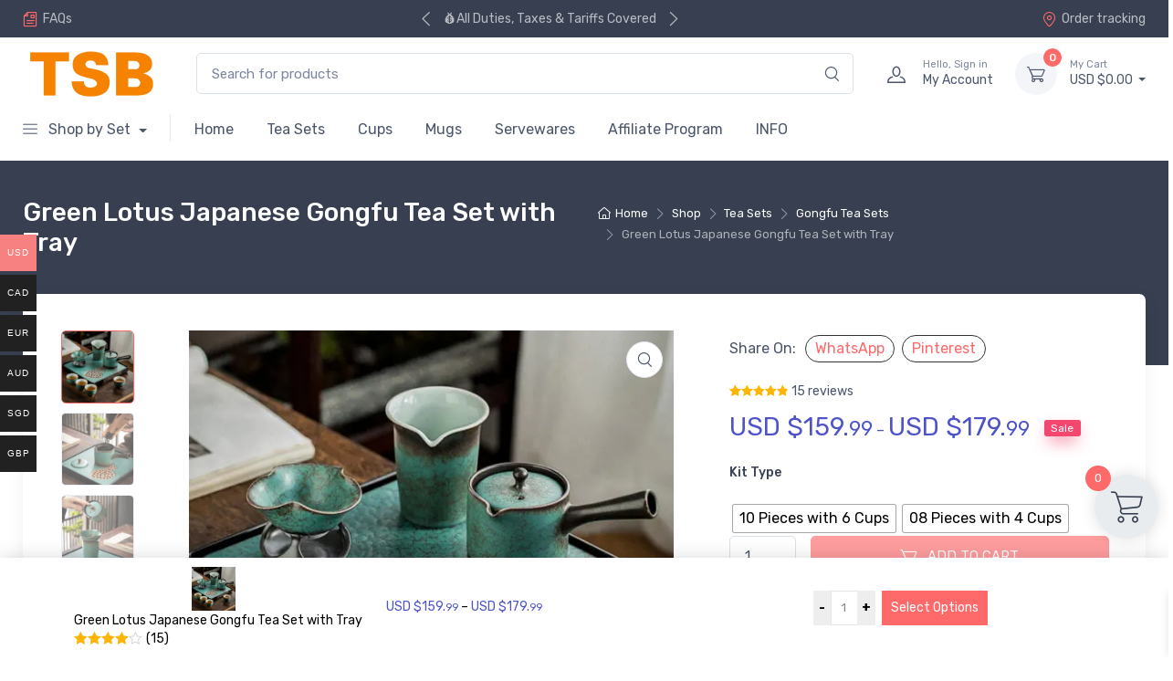

--- FILE ---
content_type: text/html; charset=UTF-8
request_url: https://www.teasetbox.com/shop/green-lotus-japanese-gongfu-tea-set-with-tray/
body_size: 61668
content:
<!doctype html>
<html lang="en-US" prefix="og: https://ogp.me/ns#">
<head><script>(function(w,i,g){w[g]=w[g]||[];if(typeof w[g].push=='function')w[g].push(i)})
(window,'G-XG97EE3PMY','google_tags_first_party');</script><script async src="/6bg7/"></script>
			<script>
				window.dataLayer = window.dataLayer || [];
				function gtag(){dataLayer.push(arguments);}
				gtag('js', new Date());
				gtag('set', 'developer_id.dY2E1Nz', true);
				
			</script>
			<meta charset="UTF-8"><script>if(navigator.userAgent.match(/MSIE|Internet Explorer/i)||navigator.userAgent.match(/Trident\/7\..*?rv:11/i)){var href=document.location.href;if(!href.match(/[?&]nowprocket/)){if(href.indexOf("?")==-1){if(href.indexOf("#")==-1){document.location.href=href+"?nowprocket=1"}else{document.location.href=href.replace("#","?nowprocket=1#")}}else{if(href.indexOf("#")==-1){document.location.href=href+"&nowprocket=1"}else{document.location.href=href.replace("#","&nowprocket=1#")}}}}</script><script>(()=>{class RocketLazyLoadScripts{constructor(){this.v="1.2.6",this.triggerEvents=["keydown","mousedown","mousemove","touchmove","touchstart","touchend","wheel"],this.userEventHandler=this.t.bind(this),this.touchStartHandler=this.i.bind(this),this.touchMoveHandler=this.o.bind(this),this.touchEndHandler=this.h.bind(this),this.clickHandler=this.u.bind(this),this.interceptedClicks=[],this.interceptedClickListeners=[],this.l(this),window.addEventListener("pageshow",(t=>{this.persisted=t.persisted,this.everythingLoaded&&this.m()})),this.CSPIssue=sessionStorage.getItem("rocketCSPIssue"),document.addEventListener("securitypolicyviolation",(t=>{this.CSPIssue||"script-src-elem"!==t.violatedDirective||"data"!==t.blockedURI||(this.CSPIssue=!0,sessionStorage.setItem("rocketCSPIssue",!0))})),document.addEventListener("DOMContentLoaded",(()=>{this.k()})),this.delayedScripts={normal:[],async:[],defer:[]},this.trash=[],this.allJQueries=[]}p(t){document.hidden?t.t():(this.triggerEvents.forEach((e=>window.addEventListener(e,t.userEventHandler,{passive:!0}))),window.addEventListener("touchstart",t.touchStartHandler,{passive:!0}),window.addEventListener("mousedown",t.touchStartHandler),document.addEventListener("visibilitychange",t.userEventHandler))}_(){this.triggerEvents.forEach((t=>window.removeEventListener(t,this.userEventHandler,{passive:!0}))),document.removeEventListener("visibilitychange",this.userEventHandler)}i(t){"HTML"!==t.target.tagName&&(window.addEventListener("touchend",this.touchEndHandler),window.addEventListener("mouseup",this.touchEndHandler),window.addEventListener("touchmove",this.touchMoveHandler,{passive:!0}),window.addEventListener("mousemove",this.touchMoveHandler),t.target.addEventListener("click",this.clickHandler),this.L(t.target,!0),this.S(t.target,"onclick","rocket-onclick"),this.C())}o(t){window.removeEventListener("touchend",this.touchEndHandler),window.removeEventListener("mouseup",this.touchEndHandler),window.removeEventListener("touchmove",this.touchMoveHandler,{passive:!0}),window.removeEventListener("mousemove",this.touchMoveHandler),t.target.removeEventListener("click",this.clickHandler),this.L(t.target,!1),this.S(t.target,"rocket-onclick","onclick"),this.M()}h(){window.removeEventListener("touchend",this.touchEndHandler),window.removeEventListener("mouseup",this.touchEndHandler),window.removeEventListener("touchmove",this.touchMoveHandler,{passive:!0}),window.removeEventListener("mousemove",this.touchMoveHandler)}u(t){t.target.removeEventListener("click",this.clickHandler),this.L(t.target,!1),this.S(t.target,"rocket-onclick","onclick"),this.interceptedClicks.push(t),t.preventDefault(),t.stopPropagation(),t.stopImmediatePropagation(),this.M()}O(){window.removeEventListener("touchstart",this.touchStartHandler,{passive:!0}),window.removeEventListener("mousedown",this.touchStartHandler),this.interceptedClicks.forEach((t=>{t.target.dispatchEvent(new MouseEvent("click",{view:t.view,bubbles:!0,cancelable:!0}))}))}l(t){EventTarget.prototype.addEventListenerWPRocketBase=EventTarget.prototype.addEventListener,EventTarget.prototype.addEventListener=function(e,i,o){"click"!==e||t.windowLoaded||i===t.clickHandler||t.interceptedClickListeners.push({target:this,func:i,options:o}),(this||window).addEventListenerWPRocketBase(e,i,o)}}L(t,e){this.interceptedClickListeners.forEach((i=>{i.target===t&&(e?t.removeEventListener("click",i.func,i.options):t.addEventListener("click",i.func,i.options))})),t.parentNode!==document.documentElement&&this.L(t.parentNode,e)}D(){return new Promise((t=>{this.P?this.M=t:t()}))}C(){this.P=!0}M(){this.P=!1}S(t,e,i){t.hasAttribute&&t.hasAttribute(e)&&(event.target.setAttribute(i,event.target.getAttribute(e)),event.target.removeAttribute(e))}t(){this._(this),"loading"===document.readyState?document.addEventListener("DOMContentLoaded",this.R.bind(this)):this.R()}k(){let t=[];document.querySelectorAll("script[type=rocketlazyloadscript][data-rocket-src]").forEach((e=>{let i=e.getAttribute("data-rocket-src");if(i&&!i.startsWith("data:")){0===i.indexOf("//")&&(i=location.protocol+i);try{const o=new URL(i).origin;o!==location.origin&&t.push({src:o,crossOrigin:e.crossOrigin||"module"===e.getAttribute("data-rocket-type")})}catch(t){}}})),t=[...new Map(t.map((t=>[JSON.stringify(t),t]))).values()],this.T(t,"preconnect")}async R(){this.lastBreath=Date.now(),this.j(this),this.F(this),this.I(),this.W(),this.q(),await this.A(this.delayedScripts.normal),await this.A(this.delayedScripts.defer),await this.A(this.delayedScripts.async);try{await this.U(),await this.H(this),await this.J()}catch(t){console.error(t)}window.dispatchEvent(new Event("rocket-allScriptsLoaded")),this.everythingLoaded=!0,this.D().then((()=>{this.O()})),this.N()}W(){document.querySelectorAll("script[type=rocketlazyloadscript]").forEach((t=>{t.hasAttribute("data-rocket-src")?t.hasAttribute("async")&&!1!==t.async?this.delayedScripts.async.push(t):t.hasAttribute("defer")&&!1!==t.defer||"module"===t.getAttribute("data-rocket-type")?this.delayedScripts.defer.push(t):this.delayedScripts.normal.push(t):this.delayedScripts.normal.push(t)}))}async B(t){if(await this.G(),!0!==t.noModule||!("noModule"in HTMLScriptElement.prototype))return new Promise((e=>{let i;function o(){(i||t).setAttribute("data-rocket-status","executed"),e()}try{if(navigator.userAgent.indexOf("Firefox/")>0||""===navigator.vendor||this.CSPIssue)i=document.createElement("script"),[...t.attributes].forEach((t=>{let e=t.nodeName;"type"!==e&&("data-rocket-type"===e&&(e="type"),"data-rocket-src"===e&&(e="src"),i.setAttribute(e,t.nodeValue))})),t.text&&(i.text=t.text),i.hasAttribute("src")?(i.addEventListener("load",o),i.addEventListener("error",(function(){i.setAttribute("data-rocket-status","failed-network"),e()})),setTimeout((()=>{i.isConnected||e()}),1)):(i.text=t.text,o()),t.parentNode.replaceChild(i,t);else{const i=t.getAttribute("data-rocket-type"),s=t.getAttribute("data-rocket-src");i?(t.type=i,t.removeAttribute("data-rocket-type")):t.removeAttribute("type"),t.addEventListener("load",o),t.addEventListener("error",(i=>{this.CSPIssue&&i.target.src.startsWith("data:")?(console.log("WPRocket: data-uri blocked by CSP -> fallback"),t.removeAttribute("src"),this.B(t).then(e)):(t.setAttribute("data-rocket-status","failed-network"),e())})),s?(t.removeAttribute("data-rocket-src"),t.src=s):t.src="data:text/javascript;base64,"+window.btoa(unescape(encodeURIComponent(t.text)))}}catch(i){t.setAttribute("data-rocket-status","failed-transform"),e()}}));t.setAttribute("data-rocket-status","skipped")}async A(t){const e=t.shift();return e&&e.isConnected?(await this.B(e),this.A(t)):Promise.resolve()}q(){this.T([...this.delayedScripts.normal,...this.delayedScripts.defer,...this.delayedScripts.async],"preload")}T(t,e){var i=document.createDocumentFragment();t.forEach((t=>{const o=t.getAttribute&&t.getAttribute("data-rocket-src")||t.src;if(o&&!o.startsWith("data:")){const s=document.createElement("link");s.href=o,s.rel=e,"preconnect"!==e&&(s.as="script"),t.getAttribute&&"module"===t.getAttribute("data-rocket-type")&&(s.crossOrigin=!0),t.crossOrigin&&(s.crossOrigin=t.crossOrigin),t.integrity&&(s.integrity=t.integrity),i.appendChild(s),this.trash.push(s)}})),document.head.appendChild(i)}j(t){let e={};function i(i,o){return e[o].eventsToRewrite.indexOf(i)>=0&&!t.everythingLoaded?"rocket-"+i:i}function o(t,o){!function(t){e[t]||(e[t]={originalFunctions:{add:t.addEventListener,remove:t.removeEventListener},eventsToRewrite:[]},t.addEventListener=function(){arguments[0]=i(arguments[0],t),e[t].originalFunctions.add.apply(t,arguments)},t.removeEventListener=function(){arguments[0]=i(arguments[0],t),e[t].originalFunctions.remove.apply(t,arguments)})}(t),e[t].eventsToRewrite.push(o)}function s(e,i){let o=e[i];e[i]=null,Object.defineProperty(e,i,{get:()=>o||function(){},set(s){t.everythingLoaded?o=s:e["rocket"+i]=o=s}})}o(document,"DOMContentLoaded"),o(window,"DOMContentLoaded"),o(window,"load"),o(window,"pageshow"),o(document,"readystatechange"),s(document,"onreadystatechange"),s(window,"onload"),s(window,"onpageshow");try{Object.defineProperty(document,"readyState",{get:()=>t.rocketReadyState,set(e){t.rocketReadyState=e},configurable:!0}),document.readyState="loading"}catch(t){console.log("WPRocket DJE readyState conflict, bypassing")}}F(t){let e;function i(e){return t.everythingLoaded?e:e.split(" ").map((t=>"load"===t||0===t.indexOf("load.")?"rocket-jquery-load":t)).join(" ")}function o(o){function s(t){const e=o.fn[t];o.fn[t]=o.fn.init.prototype[t]=function(){return this[0]===window&&("string"==typeof arguments[0]||arguments[0]instanceof String?arguments[0]=i(arguments[0]):"object"==typeof arguments[0]&&Object.keys(arguments[0]).forEach((t=>{const e=arguments[0][t];delete arguments[0][t],arguments[0][i(t)]=e}))),e.apply(this,arguments),this}}o&&o.fn&&!t.allJQueries.includes(o)&&(o.fn.ready=o.fn.init.prototype.ready=function(e){return t.domReadyFired?e.bind(document)(o):document.addEventListener("rocket-DOMContentLoaded",(()=>e.bind(document)(o))),o([])},s("on"),s("one"),t.allJQueries.push(o)),e=o}o(window.jQuery),Object.defineProperty(window,"jQuery",{get:()=>e,set(t){o(t)}})}async H(t){const e=document.querySelector("script[data-webpack]");e&&(await async function(){return new Promise((t=>{e.addEventListener("load",t),e.addEventListener("error",t)}))}(),await t.K(),await t.H(t))}async U(){this.domReadyFired=!0;try{document.readyState="interactive"}catch(t){}await this.G(),document.dispatchEvent(new Event("rocket-readystatechange")),await this.G(),document.rocketonreadystatechange&&document.rocketonreadystatechange(),await this.G(),document.dispatchEvent(new Event("rocket-DOMContentLoaded")),await this.G(),window.dispatchEvent(new Event("rocket-DOMContentLoaded"))}async J(){try{document.readyState="complete"}catch(t){}await this.G(),document.dispatchEvent(new Event("rocket-readystatechange")),await this.G(),document.rocketonreadystatechange&&document.rocketonreadystatechange(),await this.G(),window.dispatchEvent(new Event("rocket-load")),await this.G(),window.rocketonload&&window.rocketonload(),await this.G(),this.allJQueries.forEach((t=>t(window).trigger("rocket-jquery-load"))),await this.G();const t=new Event("rocket-pageshow");t.persisted=this.persisted,window.dispatchEvent(t),await this.G(),window.rocketonpageshow&&window.rocketonpageshow({persisted:this.persisted}),this.windowLoaded=!0}m(){document.onreadystatechange&&document.onreadystatechange(),window.onload&&window.onload(),window.onpageshow&&window.onpageshow({persisted:this.persisted})}I(){const t=new Map;document.write=document.writeln=function(e){const i=document.currentScript;i||console.error("WPRocket unable to document.write this: "+e);const o=document.createRange(),s=i.parentElement;let n=t.get(i);void 0===n&&(n=i.nextSibling,t.set(i,n));const c=document.createDocumentFragment();o.setStart(c,0),c.appendChild(o.createContextualFragment(e)),s.insertBefore(c,n)}}async G(){Date.now()-this.lastBreath>45&&(await this.K(),this.lastBreath=Date.now())}async K(){return document.hidden?new Promise((t=>setTimeout(t))):new Promise((t=>requestAnimationFrame(t)))}N(){this.trash.forEach((t=>t.remove()))}static run(){const t=new RocketLazyLoadScripts;t.p(t)}}RocketLazyLoadScripts.run()})();</script>

<meta name="viewport" content="width=device-width, initial-scale=1, maximum-scale=2.0">
<link rel="profile" href="https://gmpg.org/xfn/11">
<link rel="pingback" href="https://www.teasetbox.com/xmlrpc.php">

<script data-cfasync="false" data-no-defer="1" data-no-minify="1" data-no-optimize="1">var ewww_webp_supported=!1;function check_webp_feature(A,e){var w;e=void 0!==e?e:function(){},ewww_webp_supported?e(ewww_webp_supported):((w=new Image).onload=function(){ewww_webp_supported=0<w.width&&0<w.height,e&&e(ewww_webp_supported)},w.onerror=function(){e&&e(!1)},w.src="data:image/webp;base64,"+{alpha:"UklGRkoAAABXRUJQVlA4WAoAAAAQAAAAAAAAAAAAQUxQSAwAAAARBxAR/Q9ERP8DAABWUDggGAAAABQBAJ0BKgEAAQAAAP4AAA3AAP7mtQAAAA=="}[A])}check_webp_feature("alpha");</script><script data-cfasync="false" data-no-defer="1" data-no-minify="1" data-no-optimize="1">var Arrive=function(c,w){"use strict";if(c.MutationObserver&&"undefined"!=typeof HTMLElement){var r,a=0,u=(r=HTMLElement.prototype.matches||HTMLElement.prototype.webkitMatchesSelector||HTMLElement.prototype.mozMatchesSelector||HTMLElement.prototype.msMatchesSelector,{matchesSelector:function(e,t){return e instanceof HTMLElement&&r.call(e,t)},addMethod:function(e,t,r){var a=e[t];e[t]=function(){return r.length==arguments.length?r.apply(this,arguments):"function"==typeof a?a.apply(this,arguments):void 0}},callCallbacks:function(e,t){t&&t.options.onceOnly&&1==t.firedElems.length&&(e=[e[0]]);for(var r,a=0;r=e[a];a++)r&&r.callback&&r.callback.call(r.elem,r.elem);t&&t.options.onceOnly&&1==t.firedElems.length&&t.me.unbindEventWithSelectorAndCallback.call(t.target,t.selector,t.callback)},checkChildNodesRecursively:function(e,t,r,a){for(var i,n=0;i=e[n];n++)r(i,t,a)&&a.push({callback:t.callback,elem:i}),0<i.childNodes.length&&u.checkChildNodesRecursively(i.childNodes,t,r,a)},mergeArrays:function(e,t){var r,a={};for(r in e)e.hasOwnProperty(r)&&(a[r]=e[r]);for(r in t)t.hasOwnProperty(r)&&(a[r]=t[r]);return a},toElementsArray:function(e){return e=void 0!==e&&("number"!=typeof e.length||e===c)?[e]:e}}),e=(l.prototype.addEvent=function(e,t,r,a){a={target:e,selector:t,options:r,callback:a,firedElems:[]};return this._beforeAdding&&this._beforeAdding(a),this._eventsBucket.push(a),a},l.prototype.removeEvent=function(e){for(var t,r=this._eventsBucket.length-1;t=this._eventsBucket[r];r--)e(t)&&(this._beforeRemoving&&this._beforeRemoving(t),(t=this._eventsBucket.splice(r,1))&&t.length&&(t[0].callback=null))},l.prototype.beforeAdding=function(e){this._beforeAdding=e},l.prototype.beforeRemoving=function(e){this._beforeRemoving=e},l),t=function(i,n){var o=new e,l=this,s={fireOnAttributesModification:!1};return o.beforeAdding(function(t){var e=t.target;e!==c.document&&e!==c||(e=document.getElementsByTagName("html")[0]);var r=new MutationObserver(function(e){n.call(this,e,t)}),a=i(t.options);r.observe(e,a),t.observer=r,t.me=l}),o.beforeRemoving(function(e){e.observer.disconnect()}),this.bindEvent=function(e,t,r){t=u.mergeArrays(s,t);for(var a=u.toElementsArray(this),i=0;i<a.length;i++)o.addEvent(a[i],e,t,r)},this.unbindEvent=function(){var r=u.toElementsArray(this);o.removeEvent(function(e){for(var t=0;t<r.length;t++)if(this===w||e.target===r[t])return!0;return!1})},this.unbindEventWithSelectorOrCallback=function(r){var a=u.toElementsArray(this),i=r,e="function"==typeof r?function(e){for(var t=0;t<a.length;t++)if((this===w||e.target===a[t])&&e.callback===i)return!0;return!1}:function(e){for(var t=0;t<a.length;t++)if((this===w||e.target===a[t])&&e.selector===r)return!0;return!1};o.removeEvent(e)},this.unbindEventWithSelectorAndCallback=function(r,a){var i=u.toElementsArray(this);o.removeEvent(function(e){for(var t=0;t<i.length;t++)if((this===w||e.target===i[t])&&e.selector===r&&e.callback===a)return!0;return!1})},this},i=new function(){var s={fireOnAttributesModification:!1,onceOnly:!1,existing:!1};function n(e,t,r){return!(!u.matchesSelector(e,t.selector)||(e._id===w&&(e._id=a++),-1!=t.firedElems.indexOf(e._id)))&&(t.firedElems.push(e._id),!0)}var c=(i=new t(function(e){var t={attributes:!1,childList:!0,subtree:!0};return e.fireOnAttributesModification&&(t.attributes=!0),t},function(e,i){e.forEach(function(e){var t=e.addedNodes,r=e.target,a=[];null!==t&&0<t.length?u.checkChildNodesRecursively(t,i,n,a):"attributes"===e.type&&n(r,i)&&a.push({callback:i.callback,elem:r}),u.callCallbacks(a,i)})})).bindEvent;return i.bindEvent=function(e,t,r){t=void 0===r?(r=t,s):u.mergeArrays(s,t);var a=u.toElementsArray(this);if(t.existing){for(var i=[],n=0;n<a.length;n++)for(var o=a[n].querySelectorAll(e),l=0;l<o.length;l++)i.push({callback:r,elem:o[l]});if(t.onceOnly&&i.length)return r.call(i[0].elem,i[0].elem);setTimeout(u.callCallbacks,1,i)}c.call(this,e,t,r)},i},o=new function(){var a={};function i(e,t){return u.matchesSelector(e,t.selector)}var n=(o=new t(function(){return{childList:!0,subtree:!0}},function(e,r){e.forEach(function(e){var t=e.removedNodes,e=[];null!==t&&0<t.length&&u.checkChildNodesRecursively(t,r,i,e),u.callCallbacks(e,r)})})).bindEvent;return o.bindEvent=function(e,t,r){t=void 0===r?(r=t,a):u.mergeArrays(a,t),n.call(this,e,t,r)},o};d(HTMLElement.prototype),d(NodeList.prototype),d(HTMLCollection.prototype),d(HTMLDocument.prototype),d(Window.prototype);var n={};return s(i,n,"unbindAllArrive"),s(o,n,"unbindAllLeave"),n}function l(){this._eventsBucket=[],this._beforeAdding=null,this._beforeRemoving=null}function s(e,t,r){u.addMethod(t,r,e.unbindEvent),u.addMethod(t,r,e.unbindEventWithSelectorOrCallback),u.addMethod(t,r,e.unbindEventWithSelectorAndCallback)}function d(e){e.arrive=i.bindEvent,s(i,e,"unbindArrive"),e.leave=o.bindEvent,s(o,e,"unbindLeave")}}(window,void 0),ewww_webp_supported=!1;function check_webp_feature(e,t){var r;ewww_webp_supported?t(ewww_webp_supported):((r=new Image).onload=function(){ewww_webp_supported=0<r.width&&0<r.height,t(ewww_webp_supported)},r.onerror=function(){t(!1)},r.src="data:image/webp;base64,"+{alpha:"UklGRkoAAABXRUJQVlA4WAoAAAAQAAAAAAAAAAAAQUxQSAwAAAARBxAR/Q9ERP8DAABWUDggGAAAABQBAJ0BKgEAAQAAAP4AAA3AAP7mtQAAAA==",animation:"UklGRlIAAABXRUJQVlA4WAoAAAASAAAAAAAAAAAAQU5JTQYAAAD/////AABBTk1GJgAAAAAAAAAAAAAAAAAAAGQAAABWUDhMDQAAAC8AAAAQBxAREYiI/gcA"}[e])}function ewwwLoadImages(e){if(e){for(var t=document.querySelectorAll(".batch-image img, .image-wrapper a, .ngg-pro-masonry-item a, .ngg-galleria-offscreen-seo-wrapper a"),r=0,a=t.length;r<a;r++)ewwwAttr(t[r],"data-src",t[r].getAttribute("data-webp")),ewwwAttr(t[r],"data-thumbnail",t[r].getAttribute("data-webp-thumbnail"));for(var i=document.querySelectorAll("div.woocommerce-product-gallery__image"),r=0,a=i.length;r<a;r++)ewwwAttr(i[r],"data-thumb",i[r].getAttribute("data-webp-thumb"))}for(var n=document.querySelectorAll("video"),r=0,a=n.length;r<a;r++)ewwwAttr(n[r],"poster",e?n[r].getAttribute("data-poster-webp"):n[r].getAttribute("data-poster-image"));for(var o,l=document.querySelectorAll("img.ewww_webp_lazy_load"),r=0,a=l.length;r<a;r++)e&&(ewwwAttr(l[r],"data-lazy-srcset",l[r].getAttribute("data-lazy-srcset-webp")),ewwwAttr(l[r],"data-srcset",l[r].getAttribute("data-srcset-webp")),ewwwAttr(l[r],"data-lazy-src",l[r].getAttribute("data-lazy-src-webp")),ewwwAttr(l[r],"data-src",l[r].getAttribute("data-src-webp")),ewwwAttr(l[r],"data-orig-file",l[r].getAttribute("data-webp-orig-file")),ewwwAttr(l[r],"data-medium-file",l[r].getAttribute("data-webp-medium-file")),ewwwAttr(l[r],"data-large-file",l[r].getAttribute("data-webp-large-file")),null!=(o=l[r].getAttribute("srcset"))&&!1!==o&&o.includes("R0lGOD")&&ewwwAttr(l[r],"src",l[r].getAttribute("data-lazy-src-webp"))),l[r].className=l[r].className.replace(/\bewww_webp_lazy_load\b/,"");for(var s=document.querySelectorAll(".ewww_webp"),r=0,a=s.length;r<a;r++)e?(ewwwAttr(s[r],"srcset",s[r].getAttribute("data-srcset-webp")),ewwwAttr(s[r],"src",s[r].getAttribute("data-src-webp")),ewwwAttr(s[r],"data-orig-file",s[r].getAttribute("data-webp-orig-file")),ewwwAttr(s[r],"data-medium-file",s[r].getAttribute("data-webp-medium-file")),ewwwAttr(s[r],"data-large-file",s[r].getAttribute("data-webp-large-file")),ewwwAttr(s[r],"data-large_image",s[r].getAttribute("data-webp-large_image")),ewwwAttr(s[r],"data-src",s[r].getAttribute("data-webp-src"))):(ewwwAttr(s[r],"srcset",s[r].getAttribute("data-srcset-img")),ewwwAttr(s[r],"src",s[r].getAttribute("data-src-img"))),s[r].className=s[r].className.replace(/\bewww_webp\b/,"ewww_webp_loaded");window.jQuery&&jQuery.fn.isotope&&jQuery.fn.imagesLoaded&&(jQuery(".fusion-posts-container-infinite").imagesLoaded(function(){jQuery(".fusion-posts-container-infinite").hasClass("isotope")&&jQuery(".fusion-posts-container-infinite").isotope()}),jQuery(".fusion-portfolio:not(.fusion-recent-works) .fusion-portfolio-wrapper").imagesLoaded(function(){jQuery(".fusion-portfolio:not(.fusion-recent-works) .fusion-portfolio-wrapper").isotope()}))}function ewwwWebPInit(e){ewwwLoadImages(e),ewwwNggLoadGalleries(e),document.arrive(".ewww_webp",function(){ewwwLoadImages(e)}),document.arrive(".ewww_webp_lazy_load",function(){ewwwLoadImages(e)}),document.arrive("videos",function(){ewwwLoadImages(e)}),"loading"==document.readyState?document.addEventListener("DOMContentLoaded",ewwwJSONParserInit):("undefined"!=typeof galleries&&ewwwNggParseGalleries(e),ewwwWooParseVariations(e))}function ewwwAttr(e,t,r){null!=r&&!1!==r&&e.setAttribute(t,r)}function ewwwJSONParserInit(){"undefined"!=typeof galleries&&check_webp_feature("alpha",ewwwNggParseGalleries),check_webp_feature("alpha",ewwwWooParseVariations)}function ewwwWooParseVariations(e){if(e)for(var t=document.querySelectorAll("form.variations_form"),r=0,a=t.length;r<a;r++){var i=t[r].getAttribute("data-product_variations"),n=!1;try{for(var o in i=JSON.parse(i))void 0!==i[o]&&void 0!==i[o].image&&(void 0!==i[o].image.src_webp&&(i[o].image.src=i[o].image.src_webp,n=!0),void 0!==i[o].image.srcset_webp&&(i[o].image.srcset=i[o].image.srcset_webp,n=!0),void 0!==i[o].image.full_src_webp&&(i[o].image.full_src=i[o].image.full_src_webp,n=!0),void 0!==i[o].image.gallery_thumbnail_src_webp&&(i[o].image.gallery_thumbnail_src=i[o].image.gallery_thumbnail_src_webp,n=!0),void 0!==i[o].image.thumb_src_webp&&(i[o].image.thumb_src=i[o].image.thumb_src_webp,n=!0));n&&ewwwAttr(t[r],"data-product_variations",JSON.stringify(i))}catch(e){}}}function ewwwNggParseGalleries(e){if(e)for(var t in galleries){var r=galleries[t];galleries[t].images_list=ewwwNggParseImageList(r.images_list)}}function ewwwNggLoadGalleries(e){e&&document.addEventListener("ngg.galleria.themeadded",function(e,t){window.ngg_galleria._create_backup=window.ngg_galleria.create,window.ngg_galleria.create=function(e,t){var r=$(e).data("id");return galleries["gallery_"+r].images_list=ewwwNggParseImageList(galleries["gallery_"+r].images_list),window.ngg_galleria._create_backup(e,t)}})}function ewwwNggParseImageList(e){for(var t in e){var r=e[t];if(void 0!==r["image-webp"]&&(e[t].image=r["image-webp"],delete e[t]["image-webp"]),void 0!==r["thumb-webp"]&&(e[t].thumb=r["thumb-webp"],delete e[t]["thumb-webp"]),void 0!==r.full_image_webp&&(e[t].full_image=r.full_image_webp,delete e[t].full_image_webp),void 0!==r.srcsets)for(var a in r.srcsets)nggSrcset=r.srcsets[a],void 0!==r.srcsets[a+"-webp"]&&(e[t].srcsets[a]=r.srcsets[a+"-webp"],delete e[t].srcsets[a+"-webp"]);if(void 0!==r.full_srcsets)for(var i in r.full_srcsets)nggFSrcset=r.full_srcsets[i],void 0!==r.full_srcsets[i+"-webp"]&&(e[t].full_srcsets[i]=r.full_srcsets[i+"-webp"],delete e[t].full_srcsets[i+"-webp"])}return e}check_webp_feature("alpha",ewwwWebPInit);</script>
<!-- Search Engine Optimization by Rank Math - https://rankmath.com/ -->
<title>Green Lotus Japanese Gongfu Tea Set with Tray - Teasetbox.com</title><link rel="preload" data-rocket-preload as="image" href="https://www.teasetbox.com/wp-content/uploads/TS1XY002-B1-600x600.jpg.webp" imagesrcset="https://www.teasetbox.com/wp-content/uploads/TS1XY002-B1-350x350.jpg.webp 350w, https://www.teasetbox.com/wp-content/uploads/TS1XY002-B1-100x100.jpg.webp 100w, https://www.teasetbox.com/wp-content/uploads/TS1XY002-B1-600x600.jpg.webp 600w, https://www.teasetbox.com/wp-content/uploads/TS1XY002-B1-300x300.jpg.webp 300w, https://www.teasetbox.com/wp-content/uploads/TS1XY002-B1-150x150.jpg.webp 150w, https://www.teasetbox.com/wp-content/uploads/TS1XY002-B1-768x768.jpg.webp 768w, https://www.teasetbox.com/wp-content/uploads/TS1XY002-B1.jpg.webp 800w" imagesizes="(max-width: 600px) 100vw, 600px" fetchpriority="high">
<meta name="description" content="The Japanese gongfu tea set designed with a green lotus theme is the perfect gift for tea lovers. The set includes 1 Kyusu teapot, 1 fair cup, 1 tray, and some teacups - everything you need to make the perfect tea time."/>
<meta name="robots" content="follow, index, max-snippet:-1, max-video-preview:-1, max-image-preview:large"/>
<link rel="canonical" href="https://www.teasetbox.com/shop/green-lotus-japanese-gongfu-tea-set-with-tray/" />
<meta property="og:locale" content="en_US" />
<meta property="og:type" content="product" />
<meta property="og:title" content="Green Lotus Japanese Gongfu Tea Set with Tray - Teasetbox.com" />
<meta property="og:description" content="The Japanese gongfu tea set designed with a green lotus theme is the perfect gift for tea lovers. The set includes 1 Kyusu teapot, 1 fair cup, 1 tray, and some teacups - everything you need to make the perfect tea time." />
<meta property="og:url" content="https://www.teasetbox.com/shop/green-lotus-japanese-gongfu-tea-set-with-tray/" />
<meta property="og:site_name" content="Tea Set Box" />
<meta property="og:updated_time" content="2025-12-09T00:40:44+00:00" />
<meta property="og:image" content="https://www.teasetbox.com/wp-content/uploads/TS1XY002-B1.jpg" />
<meta property="og:image:secure_url" content="https://www.teasetbox.com/wp-content/uploads/TS1XY002-B1.jpg" />
<meta property="og:image:width" content="800" />
<meta property="og:image:height" content="800" />
<meta property="og:image:alt" content="Green Lotus Japanese Gongfu Tea Set with Tray" />
<meta property="og:image:type" content="image/jpeg" />
<meta property="product:availability" content="instock" />
<meta property="og:video" content="https://cdn.teasetbox.com/TS1XY002-2-m.mp4" />
<meta property="og:video" content="https://cdn.teasetbox.com/TS1XY002-4-m.mp4" />
<meta property="og:video" content="https://cdn.teasetbox.com/TS1XY002-5-m.mp4" />
<meta name="twitter:card" content="summary_large_image" />
<meta name="twitter:title" content="Green Lotus Japanese Gongfu Tea Set with Tray - Teasetbox.com" />
<meta name="twitter:description" content="The Japanese gongfu tea set designed with a green lotus theme is the perfect gift for tea lovers. The set includes 1 Kyusu teapot, 1 fair cup, 1 tray, and some teacups - everything you need to make the perfect tea time." />
<meta name="twitter:image" content="https://www.teasetbox.com/wp-content/uploads/TS1XY002-B1.jpg" />
<meta name="twitter:label1" content="Price" />
<meta name="twitter:data1" content="USD $159.99 - USD $179.99" />
<meta name="twitter:label2" content="Availability" />
<meta name="twitter:data2" content="In stock" />
<script type="application/ld+json" class="rank-math-schema">{"@context":"https://schema.org","@graph":[{"@type":"Organization","@id":"https://www.teasetbox.com/#organization","name":"Tea Set Box","logo":{"@type":"ImageObject","@id":"https://www.teasetbox.com/#logo","url":"https://www.teasetbox.com/wp-content/uploads/teasetbox-logo-yellow-white.png","contentUrl":"https://www.teasetbox.com/wp-content/uploads/teasetbox-logo-yellow-white.png","caption":"Tea Set Box","inLanguage":"en-US","width":"500","height":"500"}},{"@type":"WebSite","@id":"https://www.teasetbox.com/#website","url":"https://www.teasetbox.com","name":"Tea Set Box","publisher":{"@id":"https://www.teasetbox.com/#organization"},"inLanguage":"en-US"},{"@type":"ImageObject","@id":"https://www.teasetbox.com/wp-content/uploads/TS1XY002-B1.jpg","url":"https://www.teasetbox.com/wp-content/uploads/TS1XY002-B1.jpg","width":"800","height":"800","inLanguage":"en-US"},{"@type":"WebPage","@id":"https://www.teasetbox.com/shop/green-lotus-japanese-gongfu-tea-set-with-tray/#webpage","url":"https://www.teasetbox.com/shop/green-lotus-japanese-gongfu-tea-set-with-tray/","name":"Green Lotus Japanese Gongfu Tea Set with Tray - Teasetbox.com","datePublished":"2021-10-26T13:04:45+00:00","dateModified":"2025-12-09T00:40:44+00:00","isPartOf":{"@id":"https://www.teasetbox.com/#website"},"primaryImageOfPage":{"@id":"https://www.teasetbox.com/wp-content/uploads/TS1XY002-B1.jpg"},"inLanguage":"en-US"},{"@type":"VideoObject","name":"Green Lotus Japanese Gongfu Tea Set with Tray - Teasetbox.com","description":"The Japanese gongfu tea set designed with a green lotus theme is the perfect gift for tea lovers. The set includes 1 Kyusu teapot, 1 fair cup, 1 tray, and some teacups - everything you need to make the perfect tea time.","uploadDate":"2021-10-26T13:04:45+00:00","thumbnailUrl":"https://www.teasetbox.com/wp-content/uploads/TS1XY002-B1.jpg","contentUrl":"https://cdn.teasetbox.com/TS1XY002-2-m.mp4","width":"1080","height":"1440","isFamilyFriendly":"1","@id":"https://www.teasetbox.com/shop/green-lotus-japanese-gongfu-tea-set-with-tray/#schema-601651","isPartOf":{"@id":"https://www.teasetbox.com/shop/green-lotus-japanese-gongfu-tea-set-with-tray/#webpage"},"publisher":{"@id":"https://www.teasetbox.com/#organization"},"inLanguage":"en-US","mainEntityOfPage":{"@id":"https://www.teasetbox.com/shop/green-lotus-japanese-gongfu-tea-set-with-tray/#webpage"}},{"@type":"VideoObject","name":"Green Lotus Japanese Gongfu Tea Set with Tray - Teasetbox.com","description":"The Japanese gongfu tea set designed with a green lotus theme is the perfect gift for tea lovers. The set includes 1 Kyusu teapot, 1 fair cup, 1 tray, and some teacups - everything you need to make the perfect tea time.","uploadDate":"2021-10-26T13:04:45+00:00","thumbnailUrl":"https://www.teasetbox.com/wp-content/uploads/TS1XY002-B1.jpg","contentUrl":"https://cdn.teasetbox.com/TS1XY002-4-m.mp4","width":"1080","height":"1440","isFamilyFriendly":"1","@id":"https://www.teasetbox.com/shop/green-lotus-japanese-gongfu-tea-set-with-tray/#schema-601652","isPartOf":{"@id":"https://www.teasetbox.com/shop/green-lotus-japanese-gongfu-tea-set-with-tray/#webpage"},"publisher":{"@id":"https://www.teasetbox.com/#organization"},"inLanguage":"en-US","mainEntityOfPage":{"@id":"https://www.teasetbox.com/shop/green-lotus-japanese-gongfu-tea-set-with-tray/#webpage"}},{"@type":"VideoObject","name":"Green Lotus Japanese Gongfu Tea Set with Tray - Teasetbox.com","description":"The Japanese gongfu tea set designed with a green lotus theme is the perfect gift for tea lovers. The set includes 1 Kyusu teapot, 1 fair cup, 1 tray, and some teacups - everything you need to make the perfect tea time.","uploadDate":"2021-10-26T13:04:45+00:00","thumbnailUrl":"https://www.teasetbox.com/wp-content/uploads/TS1XY002-B1.jpg","contentUrl":"https://cdn.teasetbox.com/TS1XY002-5-m.mp4","width":"1080","height":"1440","isFamilyFriendly":"1","@id":"https://www.teasetbox.com/shop/green-lotus-japanese-gongfu-tea-set-with-tray/#schema-601653","isPartOf":{"@id":"https://www.teasetbox.com/shop/green-lotus-japanese-gongfu-tea-set-with-tray/#webpage"},"publisher":{"@id":"https://www.teasetbox.com/#organization"},"inLanguage":"en-US","mainEntityOfPage":{"@id":"https://www.teasetbox.com/shop/green-lotus-japanese-gongfu-tea-set-with-tray/#webpage"}}]}</script>
<!-- /Rank Math WordPress SEO plugin -->

<link rel='dns-prefetch' href='//fonts.googleapis.com' />
<link rel='dns-prefetch' href='//Google.com' />
<link rel='dns-prefetch' href='//Youtube.com' />
<link rel='dns-prefetch' href='//Facebook.com' />
<link rel='dns-prefetch' href='//Twitter.com' />
<link rel='dns-prefetch' href='//Instagram.com' />
<link rel='dns-prefetch' href='//Yahoo.com' />
<link rel='dns-prefetch' href='//Whatsapp.com' />
<link rel='dns-prefetch' href='//Amazon.com' />
<link rel='dns-prefetch' href='//Netflix.com' />
<link rel='dns-prefetch' href='//Yahoo.co.jp' />
<link rel='dns-prefetch' href='//Reddit.com' />
<link rel='dns-prefetch' href='//Office.com' />
<link rel='dns-prefetch' href='//Pinterest.com' />
<link rel='dns-prefetch' href='//Discord.com' />
<link rel='dns-prefetch' href='//Linkedin.com' />
<link rel='dns-prefetch' href='//Microsoft.com' />
<link rel='dns-prefetch' href='//Twitch.tv' />
<link rel='dns-prefetch' href='//Google.com.br' />
<link rel='dns-prefetch' href='//ebay.com' />
<link rel='dns-prefetch' href='//Msn.com' />
<link rel='dns-prefetch' href='//News.yahoo.co.jp' />
<link rel='dns-prefetch' href='//Duckduckgo.com' />
<link rel='dns-prefetch' href='//Walmart.com' />
<link rel='dns-prefetch' href='//Tiktok.com' />
<link rel='dns-prefetch' href='//Google.de' />
<link rel='dns-prefetch' href='//Amazon.co.jp' />
<link rel='dns-prefetch' href='//Aliexpress.com' />
<link rel='dns-prefetch' href='//Amazon.de' />
<link rel='dns-prefetch' href='//Rakuten.co.jp' />
<link rel='dns-prefetch' href='//Amazon.co.uk' />
<link rel='dns-prefetch' href='//vimeo.com' />
<link rel='dns-prefetch' href='//f.vimeocdn.com' />
<link rel='dns-prefetch' href='//player.vimeo.com' />
<link rel='dns-prefetch' href='//www.googletagmanager.com' />
<link rel='dns-prefetch' href='//s.pinimg.com' />
<link rel='dns-prefetch' href='//connect.facebook.net' />
<link rel='dns-prefetch' href='//www.paypal.com' />
<link rel='dns-prefetch' href='//www.paypalobjects.com' />
<link rel='dns-prefetch' href='//widget-v4.tidiochat.com' />
<link rel='dns-prefetch' href='//code.tidio.co' />
<link rel="alternate" type="application/rss+xml" title="Tea Set Box &raquo; Feed" href="https://www.teasetbox.com/feed/" />
<link rel="alternate" type="application/rss+xml" title="Tea Set Box &raquo; Comments Feed" href="https://www.teasetbox.com/comments/feed/" />
<link rel="alternate" type="application/rss+xml" title="Tea Set Box &raquo; Green Lotus Japanese Gongfu Tea Set with Tray Comments Feed" href="https://www.teasetbox.com/shop/green-lotus-japanese-gongfu-tea-set-with-tray/feed/" />
<link rel="alternate" title="oEmbed (JSON)" type="application/json+oembed" href="https://www.teasetbox.com/wp-json/oembed/1.0/embed?url=https%3A%2F%2Fwww.teasetbox.com%2Fshop%2Fgreen-lotus-japanese-gongfu-tea-set-with-tray%2F" />
<link rel="alternate" title="oEmbed (XML)" type="text/xml+oembed" href="https://www.teasetbox.com/wp-json/oembed/1.0/embed?url=https%3A%2F%2Fwww.teasetbox.com%2Fshop%2Fgreen-lotus-japanese-gongfu-tea-set-with-tray%2F&#038;format=xml" />
<style id='wp-img-auto-sizes-contain-inline-css' type='text/css'>
img:is([sizes=auto i],[sizes^="auto," i]){contain-intrinsic-size:3000px 1500px}
/*# sourceURL=wp-img-auto-sizes-contain-inline-css */
</style>
<link rel='stylesheet' id='woocommerce-multi-currency-css' href='https://www.teasetbox.com/wp-content/plugins/woocommerce-multi-currency/css/woocommerce-multi-currency.min.css?ver=2.3.1' type='text/css' media='all' />
<style id='woocommerce-multi-currency-inline-css' type='text/css'>
.woocommerce-multi-currency .wmc-list-currencies .wmc-currency.wmc-active,.woocommerce-multi-currency .wmc-list-currencies .wmc-currency:hover {background: #f78080 !important;}
		.woocommerce-multi-currency .wmc-list-currencies .wmc-currency,.woocommerce-multi-currency .wmc-title, .woocommerce-multi-currency.wmc-price-switcher a {background: #212121 !important;}
		.woocommerce-multi-currency .wmc-title, .woocommerce-multi-currency .wmc-list-currencies .wmc-currency span,.woocommerce-multi-currency .wmc-list-currencies .wmc-currency a,.woocommerce-multi-currency.wmc-price-switcher a {color: #ffffff !important;}.woocommerce-multi-currency.wmc-shortcode .wmc-currency{background-color:#ffffff;color:#212121}.woocommerce-multi-currency.wmc-shortcode .wmc-currency.wmc-active,.woocommerce-multi-currency.wmc-shortcode .wmc-current-currency{background-color:#ffffff;color:#212121}.woocommerce-multi-currency.wmc-shortcode.vertical-currency-symbols-circle:not(.wmc-currency-trigger-click) .wmc-currency-wrapper:hover .wmc-sub-currency,.woocommerce-multi-currency.wmc-shortcode.vertical-currency-symbols-circle.wmc-currency-trigger-click .wmc-sub-currency{animation: height_slide 500ms;}@keyframes height_slide {0% {height: 0;} 100% {height: 500%;} }
/*# sourceURL=woocommerce-multi-currency-inline-css */
</style>
<style id='wp-emoji-styles-inline-css' type='text/css'>

	img.wp-smiley, img.emoji {
		display: inline !important;
		border: none !important;
		box-shadow: none !important;
		height: 1em !important;
		width: 1em !important;
		margin: 0 0.07em !important;
		vertical-align: -0.1em !important;
		background: none !important;
		padding: 0 !important;
	}
/*# sourceURL=wp-emoji-styles-inline-css */
</style>
<style id='wp-block-library-inline-css' type='text/css'>
:root{--wp-block-synced-color:#7a00df;--wp-block-synced-color--rgb:122,0,223;--wp-bound-block-color:var(--wp-block-synced-color);--wp-editor-canvas-background:#ddd;--wp-admin-theme-color:#007cba;--wp-admin-theme-color--rgb:0,124,186;--wp-admin-theme-color-darker-10:#006ba1;--wp-admin-theme-color-darker-10--rgb:0,107,160.5;--wp-admin-theme-color-darker-20:#005a87;--wp-admin-theme-color-darker-20--rgb:0,90,135;--wp-admin-border-width-focus:2px}@media (min-resolution:192dpi){:root{--wp-admin-border-width-focus:1.5px}}.wp-element-button{cursor:pointer}:root .has-very-light-gray-background-color{background-color:#eee}:root .has-very-dark-gray-background-color{background-color:#313131}:root .has-very-light-gray-color{color:#eee}:root .has-very-dark-gray-color{color:#313131}:root .has-vivid-green-cyan-to-vivid-cyan-blue-gradient-background{background:linear-gradient(135deg,#00d084,#0693e3)}:root .has-purple-crush-gradient-background{background:linear-gradient(135deg,#34e2e4,#4721fb 50%,#ab1dfe)}:root .has-hazy-dawn-gradient-background{background:linear-gradient(135deg,#faaca8,#dad0ec)}:root .has-subdued-olive-gradient-background{background:linear-gradient(135deg,#fafae1,#67a671)}:root .has-atomic-cream-gradient-background{background:linear-gradient(135deg,#fdd79a,#004a59)}:root .has-nightshade-gradient-background{background:linear-gradient(135deg,#330968,#31cdcf)}:root .has-midnight-gradient-background{background:linear-gradient(135deg,#020381,#2874fc)}:root{--wp--preset--font-size--normal:16px;--wp--preset--font-size--huge:42px}.has-regular-font-size{font-size:1em}.has-larger-font-size{font-size:2.625em}.has-normal-font-size{font-size:var(--wp--preset--font-size--normal)}.has-huge-font-size{font-size:var(--wp--preset--font-size--huge)}.has-text-align-center{text-align:center}.has-text-align-left{text-align:left}.has-text-align-right{text-align:right}.has-fit-text{white-space:nowrap!important}#end-resizable-editor-section{display:none}.aligncenter{clear:both}.items-justified-left{justify-content:flex-start}.items-justified-center{justify-content:center}.items-justified-right{justify-content:flex-end}.items-justified-space-between{justify-content:space-between}.screen-reader-text{border:0;clip-path:inset(50%);height:1px;margin:-1px;overflow:hidden;padding:0;position:absolute;width:1px;word-wrap:normal!important}.screen-reader-text:focus{background-color:#ddd;clip-path:none;color:#444;display:block;font-size:1em;height:auto;left:5px;line-height:normal;padding:15px 23px 14px;text-decoration:none;top:5px;width:auto;z-index:100000}html :where(.has-border-color){border-style:solid}html :where([style*=border-top-color]){border-top-style:solid}html :where([style*=border-right-color]){border-right-style:solid}html :where([style*=border-bottom-color]){border-bottom-style:solid}html :where([style*=border-left-color]){border-left-style:solid}html :where([style*=border-width]){border-style:solid}html :where([style*=border-top-width]){border-top-style:solid}html :where([style*=border-right-width]){border-right-style:solid}html :where([style*=border-bottom-width]){border-bottom-style:solid}html :where([style*=border-left-width]){border-left-style:solid}html :where(img[class*=wp-image-]){height:auto;max-width:100%}:where(figure){margin:0 0 1em}html :where(.is-position-sticky){--wp-admin--admin-bar--position-offset:var(--wp-admin--admin-bar--height,0px)}@media screen and (max-width:600px){html :where(.is-position-sticky){--wp-admin--admin-bar--position-offset:0px}}

/*# sourceURL=wp-block-library-inline-css */
</style><style id='wp-block-image-inline-css' type='text/css'>
.wp-block-image>a,.wp-block-image>figure>a{display:inline-block}.wp-block-image img{box-sizing:border-box;height:auto;max-width:100%;vertical-align:bottom}@media not (prefers-reduced-motion){.wp-block-image img.hide{visibility:hidden}.wp-block-image img.show{animation:show-content-image .4s}}.wp-block-image[style*=border-radius] img,.wp-block-image[style*=border-radius]>a{border-radius:inherit}.wp-block-image.has-custom-border img{box-sizing:border-box}.wp-block-image.aligncenter{text-align:center}.wp-block-image.alignfull>a,.wp-block-image.alignwide>a{width:100%}.wp-block-image.alignfull img,.wp-block-image.alignwide img{height:auto;width:100%}.wp-block-image .aligncenter,.wp-block-image .alignleft,.wp-block-image .alignright,.wp-block-image.aligncenter,.wp-block-image.alignleft,.wp-block-image.alignright{display:table}.wp-block-image .aligncenter>figcaption,.wp-block-image .alignleft>figcaption,.wp-block-image .alignright>figcaption,.wp-block-image.aligncenter>figcaption,.wp-block-image.alignleft>figcaption,.wp-block-image.alignright>figcaption{caption-side:bottom;display:table-caption}.wp-block-image .alignleft{float:left;margin:.5em 1em .5em 0}.wp-block-image .alignright{float:right;margin:.5em 0 .5em 1em}.wp-block-image .aligncenter{margin-left:auto;margin-right:auto}.wp-block-image :where(figcaption){margin-bottom:1em;margin-top:.5em}.wp-block-image.is-style-circle-mask img{border-radius:9999px}@supports ((-webkit-mask-image:none) or (mask-image:none)) or (-webkit-mask-image:none){.wp-block-image.is-style-circle-mask img{border-radius:0;-webkit-mask-image:url('data:image/svg+xml;utf8,<svg viewBox="0 0 100 100" xmlns="http://www.w3.org/2000/svg"><circle cx="50" cy="50" r="50"/></svg>');mask-image:url('data:image/svg+xml;utf8,<svg viewBox="0 0 100 100" xmlns="http://www.w3.org/2000/svg"><circle cx="50" cy="50" r="50"/></svg>');mask-mode:alpha;-webkit-mask-position:center;mask-position:center;-webkit-mask-repeat:no-repeat;mask-repeat:no-repeat;-webkit-mask-size:contain;mask-size:contain}}:root :where(.wp-block-image.is-style-rounded img,.wp-block-image .is-style-rounded img){border-radius:9999px}.wp-block-image figure{margin:0}.wp-lightbox-container{display:flex;flex-direction:column;position:relative}.wp-lightbox-container img{cursor:zoom-in}.wp-lightbox-container img:hover+button{opacity:1}.wp-lightbox-container button{align-items:center;backdrop-filter:blur(16px) saturate(180%);background-color:#5a5a5a40;border:none;border-radius:4px;cursor:zoom-in;display:flex;height:20px;justify-content:center;opacity:0;padding:0;position:absolute;right:16px;text-align:center;top:16px;width:20px;z-index:100}@media not (prefers-reduced-motion){.wp-lightbox-container button{transition:opacity .2s ease}}.wp-lightbox-container button:focus-visible{outline:3px auto #5a5a5a40;outline:3px auto -webkit-focus-ring-color;outline-offset:3px}.wp-lightbox-container button:hover{cursor:pointer;opacity:1}.wp-lightbox-container button:focus{opacity:1}.wp-lightbox-container button:focus,.wp-lightbox-container button:hover,.wp-lightbox-container button:not(:hover):not(:active):not(.has-background){background-color:#5a5a5a40;border:none}.wp-lightbox-overlay{box-sizing:border-box;cursor:zoom-out;height:100vh;left:0;overflow:hidden;position:fixed;top:0;visibility:hidden;width:100%;z-index:100000}.wp-lightbox-overlay .close-button{align-items:center;cursor:pointer;display:flex;justify-content:center;min-height:40px;min-width:40px;padding:0;position:absolute;right:calc(env(safe-area-inset-right) + 16px);top:calc(env(safe-area-inset-top) + 16px);z-index:5000000}.wp-lightbox-overlay .close-button:focus,.wp-lightbox-overlay .close-button:hover,.wp-lightbox-overlay .close-button:not(:hover):not(:active):not(.has-background){background:none;border:none}.wp-lightbox-overlay .lightbox-image-container{height:var(--wp--lightbox-container-height);left:50%;overflow:hidden;position:absolute;top:50%;transform:translate(-50%,-50%);transform-origin:top left;width:var(--wp--lightbox-container-width);z-index:9999999999}.wp-lightbox-overlay .wp-block-image{align-items:center;box-sizing:border-box;display:flex;height:100%;justify-content:center;margin:0;position:relative;transform-origin:0 0;width:100%;z-index:3000000}.wp-lightbox-overlay .wp-block-image img{height:var(--wp--lightbox-image-height);min-height:var(--wp--lightbox-image-height);min-width:var(--wp--lightbox-image-width);width:var(--wp--lightbox-image-width)}.wp-lightbox-overlay .wp-block-image figcaption{display:none}.wp-lightbox-overlay button{background:none;border:none}.wp-lightbox-overlay .scrim{background-color:#fff;height:100%;opacity:.9;position:absolute;width:100%;z-index:2000000}.wp-lightbox-overlay.active{visibility:visible}@media not (prefers-reduced-motion){.wp-lightbox-overlay.active{animation:turn-on-visibility .25s both}.wp-lightbox-overlay.active img{animation:turn-on-visibility .35s both}.wp-lightbox-overlay.show-closing-animation:not(.active){animation:turn-off-visibility .35s both}.wp-lightbox-overlay.show-closing-animation:not(.active) img{animation:turn-off-visibility .25s both}.wp-lightbox-overlay.zoom.active{animation:none;opacity:1;visibility:visible}.wp-lightbox-overlay.zoom.active .lightbox-image-container{animation:lightbox-zoom-in .4s}.wp-lightbox-overlay.zoom.active .lightbox-image-container img{animation:none}.wp-lightbox-overlay.zoom.active .scrim{animation:turn-on-visibility .4s forwards}.wp-lightbox-overlay.zoom.show-closing-animation:not(.active){animation:none}.wp-lightbox-overlay.zoom.show-closing-animation:not(.active) .lightbox-image-container{animation:lightbox-zoom-out .4s}.wp-lightbox-overlay.zoom.show-closing-animation:not(.active) .lightbox-image-container img{animation:none}.wp-lightbox-overlay.zoom.show-closing-animation:not(.active) .scrim{animation:turn-off-visibility .4s forwards}}@keyframes show-content-image{0%{visibility:hidden}99%{visibility:hidden}to{visibility:visible}}@keyframes turn-on-visibility{0%{opacity:0}to{opacity:1}}@keyframes turn-off-visibility{0%{opacity:1;visibility:visible}99%{opacity:0;visibility:visible}to{opacity:0;visibility:hidden}}@keyframes lightbox-zoom-in{0%{transform:translate(calc((-100vw + var(--wp--lightbox-scrollbar-width))/2 + var(--wp--lightbox-initial-left-position)),calc(-50vh + var(--wp--lightbox-initial-top-position))) scale(var(--wp--lightbox-scale))}to{transform:translate(-50%,-50%) scale(1)}}@keyframes lightbox-zoom-out{0%{transform:translate(-50%,-50%) scale(1);visibility:visible}99%{visibility:visible}to{transform:translate(calc((-100vw + var(--wp--lightbox-scrollbar-width))/2 + var(--wp--lightbox-initial-left-position)),calc(-50vh + var(--wp--lightbox-initial-top-position))) scale(var(--wp--lightbox-scale));visibility:hidden}}
/*# sourceURL=https://www.teasetbox.com/wp-includes/blocks/image/style.min.css */
</style>
<style id='wp-block-image-theme-inline-css' type='text/css'>
:root :where(.wp-block-image figcaption){color:#555;font-size:13px;text-align:center}.is-dark-theme :root :where(.wp-block-image figcaption){color:#ffffffa6}.wp-block-image{margin:0 0 1em}
/*# sourceURL=https://www.teasetbox.com/wp-includes/blocks/image/theme.min.css */
</style>
<link data-minify="1" rel='stylesheet' id='wc-blocks-style-css' href='https://www.teasetbox.com/wp-content/cache/min/1/wp-content/plugins/woocommerce/assets/client/blocks/wc-blocks.css?ver=1757399022' type='text/css' media='all' />
<style id='global-styles-inline-css' type='text/css'>
:root{--wp--preset--aspect-ratio--square: 1;--wp--preset--aspect-ratio--4-3: 4/3;--wp--preset--aspect-ratio--3-4: 3/4;--wp--preset--aspect-ratio--3-2: 3/2;--wp--preset--aspect-ratio--2-3: 2/3;--wp--preset--aspect-ratio--16-9: 16/9;--wp--preset--aspect-ratio--9-16: 9/16;--wp--preset--color--black: #000000;--wp--preset--color--cyan-bluish-gray: #abb8c3;--wp--preset--color--white: #ffffff;--wp--preset--color--pale-pink: #f78da7;--wp--preset--color--vivid-red: #cf2e2e;--wp--preset--color--luminous-vivid-orange: #ff6900;--wp--preset--color--luminous-vivid-amber: #fcb900;--wp--preset--color--light-green-cyan: #7bdcb5;--wp--preset--color--vivid-green-cyan: #00d084;--wp--preset--color--pale-cyan-blue: #8ed1fc;--wp--preset--color--vivid-cyan-blue: #0693e3;--wp--preset--color--vivid-purple: #9b51e0;--wp--preset--color--primary: var( --primary );--wp--preset--color--accent: var( --accent );--wp--preset--color--info: #69b3fe;--wp--preset--color--success: #42d697;--wp--preset--color--warning: #fea569;--wp--preset--color--danger: #f34770;--wp--preset--color--lighter-gray: #f6f9fc;--wp--preset--color--light-gray: #f3f5f9;--wp--preset--color--medium-gray: #7d879c;--wp--preset--color--default-gray: #4b566b;--wp--preset--color--dark-gray: #373f50;--wp--preset--color--darker-gray: #2b3445;--wp--preset--gradient--vivid-cyan-blue-to-vivid-purple: linear-gradient(135deg,rgb(6,147,227) 0%,rgb(155,81,224) 100%);--wp--preset--gradient--light-green-cyan-to-vivid-green-cyan: linear-gradient(135deg,rgb(122,220,180) 0%,rgb(0,208,130) 100%);--wp--preset--gradient--luminous-vivid-amber-to-luminous-vivid-orange: linear-gradient(135deg,rgb(252,185,0) 0%,rgb(255,105,0) 100%);--wp--preset--gradient--luminous-vivid-orange-to-vivid-red: linear-gradient(135deg,rgb(255,105,0) 0%,rgb(207,46,46) 100%);--wp--preset--gradient--very-light-gray-to-cyan-bluish-gray: linear-gradient(135deg,rgb(238,238,238) 0%,rgb(169,184,195) 100%);--wp--preset--gradient--cool-to-warm-spectrum: linear-gradient(135deg,rgb(74,234,220) 0%,rgb(151,120,209) 20%,rgb(207,42,186) 40%,rgb(238,44,130) 60%,rgb(251,105,98) 80%,rgb(254,248,76) 100%);--wp--preset--gradient--blush-light-purple: linear-gradient(135deg,rgb(255,206,236) 0%,rgb(152,150,240) 100%);--wp--preset--gradient--blush-bordeaux: linear-gradient(135deg,rgb(254,205,165) 0%,rgb(254,45,45) 50%,rgb(107,0,62) 100%);--wp--preset--gradient--luminous-dusk: linear-gradient(135deg,rgb(255,203,112) 0%,rgb(199,81,192) 50%,rgb(65,88,208) 100%);--wp--preset--gradient--pale-ocean: linear-gradient(135deg,rgb(255,245,203) 0%,rgb(182,227,212) 50%,rgb(51,167,181) 100%);--wp--preset--gradient--electric-grass: linear-gradient(135deg,rgb(202,248,128) 0%,rgb(113,206,126) 100%);--wp--preset--gradient--midnight: linear-gradient(135deg,rgb(2,3,129) 0%,rgb(40,116,252) 100%);--wp--preset--font-size--small: 13px;--wp--preset--font-size--medium: 20px;--wp--preset--font-size--large: 36px;--wp--preset--font-size--x-large: 42px;--wp--preset--font-size--base: 16px;--wp--preset--font-size--lead: 20px;--wp--preset--font-size--xl: 26px;--wp--preset--font-size--lg: 18px;--wp--preset--font-size--md: 15px;--wp--preset--font-size--sm: 14px;--wp--preset--font-size--ms: 13px;--wp--preset--font-size--xs: 12px;--wp--preset--spacing--20: 0.44rem;--wp--preset--spacing--30: 0.67rem;--wp--preset--spacing--40: 1rem;--wp--preset--spacing--50: 1.5rem;--wp--preset--spacing--60: 2.25rem;--wp--preset--spacing--70: 3.38rem;--wp--preset--spacing--80: 5.06rem;--wp--preset--shadow--natural: 6px 6px 9px rgba(0, 0, 0, 0.2);--wp--preset--shadow--deep: 12px 12px 50px rgba(0, 0, 0, 0.4);--wp--preset--shadow--sharp: 6px 6px 0px rgba(0, 0, 0, 0.2);--wp--preset--shadow--outlined: 6px 6px 0px -3px rgb(255, 255, 255), 6px 6px rgb(0, 0, 0);--wp--preset--shadow--crisp: 6px 6px 0px rgb(0, 0, 0);}:where(.is-layout-flex){gap: 0.5em;}:where(.is-layout-grid){gap: 0.5em;}body .is-layout-flex{display: flex;}.is-layout-flex{flex-wrap: wrap;align-items: center;}.is-layout-flex > :is(*, div){margin: 0;}body .is-layout-grid{display: grid;}.is-layout-grid > :is(*, div){margin: 0;}:where(.wp-block-columns.is-layout-flex){gap: 2em;}:where(.wp-block-columns.is-layout-grid){gap: 2em;}:where(.wp-block-post-template.is-layout-flex){gap: 1.25em;}:where(.wp-block-post-template.is-layout-grid){gap: 1.25em;}.has-black-color{color: var(--wp--preset--color--black) !important;}.has-cyan-bluish-gray-color{color: var(--wp--preset--color--cyan-bluish-gray) !important;}.has-white-color{color: var(--wp--preset--color--white) !important;}.has-pale-pink-color{color: var(--wp--preset--color--pale-pink) !important;}.has-vivid-red-color{color: var(--wp--preset--color--vivid-red) !important;}.has-luminous-vivid-orange-color{color: var(--wp--preset--color--luminous-vivid-orange) !important;}.has-luminous-vivid-amber-color{color: var(--wp--preset--color--luminous-vivid-amber) !important;}.has-light-green-cyan-color{color: var(--wp--preset--color--light-green-cyan) !important;}.has-vivid-green-cyan-color{color: var(--wp--preset--color--vivid-green-cyan) !important;}.has-pale-cyan-blue-color{color: var(--wp--preset--color--pale-cyan-blue) !important;}.has-vivid-cyan-blue-color{color: var(--wp--preset--color--vivid-cyan-blue) !important;}.has-vivid-purple-color{color: var(--wp--preset--color--vivid-purple) !important;}.has-black-background-color{background-color: var(--wp--preset--color--black) !important;}.has-cyan-bluish-gray-background-color{background-color: var(--wp--preset--color--cyan-bluish-gray) !important;}.has-white-background-color{background-color: var(--wp--preset--color--white) !important;}.has-pale-pink-background-color{background-color: var(--wp--preset--color--pale-pink) !important;}.has-vivid-red-background-color{background-color: var(--wp--preset--color--vivid-red) !important;}.has-luminous-vivid-orange-background-color{background-color: var(--wp--preset--color--luminous-vivid-orange) !important;}.has-luminous-vivid-amber-background-color{background-color: var(--wp--preset--color--luminous-vivid-amber) !important;}.has-light-green-cyan-background-color{background-color: var(--wp--preset--color--light-green-cyan) !important;}.has-vivid-green-cyan-background-color{background-color: var(--wp--preset--color--vivid-green-cyan) !important;}.has-pale-cyan-blue-background-color{background-color: var(--wp--preset--color--pale-cyan-blue) !important;}.has-vivid-cyan-blue-background-color{background-color: var(--wp--preset--color--vivid-cyan-blue) !important;}.has-vivid-purple-background-color{background-color: var(--wp--preset--color--vivid-purple) !important;}.has-black-border-color{border-color: var(--wp--preset--color--black) !important;}.has-cyan-bluish-gray-border-color{border-color: var(--wp--preset--color--cyan-bluish-gray) !important;}.has-white-border-color{border-color: var(--wp--preset--color--white) !important;}.has-pale-pink-border-color{border-color: var(--wp--preset--color--pale-pink) !important;}.has-vivid-red-border-color{border-color: var(--wp--preset--color--vivid-red) !important;}.has-luminous-vivid-orange-border-color{border-color: var(--wp--preset--color--luminous-vivid-orange) !important;}.has-luminous-vivid-amber-border-color{border-color: var(--wp--preset--color--luminous-vivid-amber) !important;}.has-light-green-cyan-border-color{border-color: var(--wp--preset--color--light-green-cyan) !important;}.has-vivid-green-cyan-border-color{border-color: var(--wp--preset--color--vivid-green-cyan) !important;}.has-pale-cyan-blue-border-color{border-color: var(--wp--preset--color--pale-cyan-blue) !important;}.has-vivid-cyan-blue-border-color{border-color: var(--wp--preset--color--vivid-cyan-blue) !important;}.has-vivid-purple-border-color{border-color: var(--wp--preset--color--vivid-purple) !important;}.has-vivid-cyan-blue-to-vivid-purple-gradient-background{background: var(--wp--preset--gradient--vivid-cyan-blue-to-vivid-purple) !important;}.has-light-green-cyan-to-vivid-green-cyan-gradient-background{background: var(--wp--preset--gradient--light-green-cyan-to-vivid-green-cyan) !important;}.has-luminous-vivid-amber-to-luminous-vivid-orange-gradient-background{background: var(--wp--preset--gradient--luminous-vivid-amber-to-luminous-vivid-orange) !important;}.has-luminous-vivid-orange-to-vivid-red-gradient-background{background: var(--wp--preset--gradient--luminous-vivid-orange-to-vivid-red) !important;}.has-very-light-gray-to-cyan-bluish-gray-gradient-background{background: var(--wp--preset--gradient--very-light-gray-to-cyan-bluish-gray) !important;}.has-cool-to-warm-spectrum-gradient-background{background: var(--wp--preset--gradient--cool-to-warm-spectrum) !important;}.has-blush-light-purple-gradient-background{background: var(--wp--preset--gradient--blush-light-purple) !important;}.has-blush-bordeaux-gradient-background{background: var(--wp--preset--gradient--blush-bordeaux) !important;}.has-luminous-dusk-gradient-background{background: var(--wp--preset--gradient--luminous-dusk) !important;}.has-pale-ocean-gradient-background{background: var(--wp--preset--gradient--pale-ocean) !important;}.has-electric-grass-gradient-background{background: var(--wp--preset--gradient--electric-grass) !important;}.has-midnight-gradient-background{background: var(--wp--preset--gradient--midnight) !important;}.has-small-font-size{font-size: var(--wp--preset--font-size--small) !important;}.has-medium-font-size{font-size: var(--wp--preset--font-size--medium) !important;}.has-large-font-size{font-size: var(--wp--preset--font-size--large) !important;}.has-x-large-font-size{font-size: var(--wp--preset--font-size--x-large) !important;}
/*# sourceURL=global-styles-inline-css */
</style>

<style id='classic-theme-styles-inline-css' type='text/css'>
/*! This file is auto-generated */
.wp-block-button__link{color:#fff;background-color:#32373c;border-radius:9999px;box-shadow:none;text-decoration:none;padding:calc(.667em + 2px) calc(1.333em + 2px);font-size:1.125em}.wp-block-file__button{background:#32373c;color:#fff;text-decoration:none}
/*# sourceURL=/wp-includes/css/classic-themes.min.css */
</style>
<link data-minify="1" rel='stylesheet' id='czgb-style-css-css' href='https://www.teasetbox.com/wp-content/cache/min/1/wp-content/plugins/cartzillagb/dist/frontend_blocks.css?ver=1757399022' type='text/css' media='all' />
<style id='czgb-style-css-inline-css' type='text/css'>
:root {
			--content-width: 1260px;
		}
/*# sourceURL=czgb-style-css-inline-css */
</style>
<link data-minify="1" rel='stylesheet' id='wscstyle-css' href='https://www.teasetbox.com/wp-content/cache/min/1/wp-content/plugins/sticky-add-to-cart-bar-for-wc/assets/woocart.css?ver=1757399024' type='text/css' media='all' />
<link data-minify="1" rel='stylesheet' id='woo-coupon-usage-style-css' href='https://www.teasetbox.com/wp-content/cache/min/1/wp-content/plugins/woo-coupon-usage/css/style.css?ver=1761818748' type='text/css' media='all' />
<link rel='stylesheet' id='photoswipe-css' href='https://www.teasetbox.com/wp-content/plugins/woocommerce/assets/css/photoswipe/photoswipe.min.css?ver=9.8.6' type='text/css' media='all' />
<link rel='stylesheet' id='photoswipe-default-skin-css' href='https://www.teasetbox.com/wp-content/plugins/woocommerce/assets/css/photoswipe/default-skin/default-skin.min.css?ver=9.8.6' type='text/css' media='all' />
<style id='woocommerce-inline-inline-css' type='text/css'>
.woocommerce form .form-row .required { visibility: visible; }
/*# sourceURL=woocommerce-inline-inline-css */
</style>
<link rel='stylesheet' id='psfw-public-css' href='https://www.teasetbox.com/wp-content/plugins/product-share/public/css/public.min.css?ver=1.2.19' type='text/css' media='all' />
<link data-minify="1" rel='stylesheet' id='psfw-fontawesome-6.4.2-css' href='https://www.teasetbox.com/wp-content/cache/min/1/wp-content/plugins/product-share/fonts/fontawesome/css/all.css?ver=1757399024' type='text/css' media='all' />
<link rel='stylesheet' id='woo-variation-swatches-css' href='https://www.teasetbox.com/wp-content/plugins/woo-variation-swatches/assets/css/frontend.min.css?ver=1755995333' type='text/css' media='all' />
<style id='woo-variation-swatches-inline-css' type='text/css'>
:root {
--wvs-tick:url("data:image/svg+xml;utf8,%3Csvg filter='drop-shadow(0px 0px 2px rgb(0 0 0 / .8))' xmlns='http://www.w3.org/2000/svg'  viewBox='0 0 30 30'%3E%3Cpath fill='none' stroke='%23ffffff' stroke-linecap='round' stroke-linejoin='round' stroke-width='4' d='M4 16L11 23 27 7'/%3E%3C/svg%3E");

--wvs-cross:url("data:image/svg+xml;utf8,%3Csvg filter='drop-shadow(0px 0px 5px rgb(255 255 255 / .6))' xmlns='http://www.w3.org/2000/svg' width='72px' height='72px' viewBox='0 0 24 24'%3E%3Cpath fill='none' stroke='%23ff0000' stroke-linecap='round' stroke-width='0.6' d='M5 5L19 19M19 5L5 19'/%3E%3C/svg%3E");
--wvs-single-product-item-width:30px;
--wvs-single-product-item-height:30px;
--wvs-single-product-item-font-size:16px}
/*# sourceURL=woo-variation-swatches-inline-css */
</style>
<link rel='stylesheet' id='wcpr-country-flags-css' href='https://www.teasetbox.com/wp-content/plugins/woocommerce-photo-reviews/css/flags-64.min.css?ver=1.4.0' type='text/css' media='all' />
<link data-minify="1" rel='stylesheet' id='woocommerce-photo-reviews-vote-icons-css' href='https://www.teasetbox.com/wp-content/cache/min/1/wp-content/plugins/woocommerce-photo-reviews/css/woocommerce-photo-reviews-vote-icons.min.css?ver=1757399024' type='text/css' media='all' />
<link data-minify="1" rel='stylesheet' id='wcpr-verified-badge-icon-css' href='https://www.teasetbox.com/wp-content/cache/min/1/wp-content/plugins/woocommerce-photo-reviews/css/woocommerce-photo-reviews-badge.min.css?ver=1757399024' type='text/css' media='all' />
<link data-minify="1" rel='stylesheet' id='woocommerce-photo-reviews-style-css' href='https://www.teasetbox.com/wp-content/cache/min/1/wp-content/plugins/woocommerce-photo-reviews/css/style.min.css?ver=1757399024' type='text/css' media='all' />
<style id='woocommerce-photo-reviews-style-inline-css' type='text/css'>
.woocommerce-review__verified{color:#29d50b!important;}.wcpr-input-file-wrap .wcpr_image_upload_button.button, .wcpr-input-file-wrap .wcpr_image_upload_button.button{background-color:!important;color:!important;}.wcpr-filter-container{border:1px solid #e5e5e5;}.wcpr-filter-container .wcpr-filter-button{border:1px solid #e5e5e5;}.star-rating:before,.star-rating span:before,.stars a:hover:after, .stars a.active:after{color:#ffb600!important;}.rate-percent{background-color:#96588a;}:root{
        --upload_button_bg_color:;
        --upload_button_color:;
        }
/*# sourceURL=woocommerce-photo-reviews-style-inline-css */
</style>
<link rel='stylesheet' id='wcpr-swipebox-css-css' href='https://www.teasetbox.com/wp-content/plugins/woocommerce-photo-reviews/css/swipebox.min.css?ver=6.9' type='text/css' media='all' />
<link data-minify="1" rel='stylesheet' id='wcpr-masonry-style-css' href='https://www.teasetbox.com/wp-content/cache/min/1/wp-content/plugins/woocommerce-photo-reviews/css/masonry.min.css?ver=1757399024' type='text/css' media='all' />
<style id='wcpr-masonry-style-inline-css' type='text/css'>
.wcpr-grid{background-color:;}.wcpr-grid>.wcpr-grid-item,#wcpr-modal-wrap{background-color:#f3f3f3;}.wcpr-grid>.wcpr-grid-item,#reviews-content-right,#reviews-content-right>.reviews-content-right-meta,#reviews-content-right>.wcpr-single-product-summary>h1.product_title{color:#000;}#reviews-content-right>.wcpr-single-product-summary{border-top:1px solid;}
/*# sourceURL=wcpr-masonry-style-inline-css */
</style>
<link data-minify="1" rel='stylesheet' id='woobt-frontend-css' href='https://www.teasetbox.com/wp-content/cache/min/1/wp-content/plugins/woo-bought-together-premium/assets/css/frontend.css?ver=1757399022' type='text/css' media='all' />
<link data-minify="1" rel='stylesheet' id='brands-styles-css' href='https://www.teasetbox.com/wp-content/cache/min/1/wp-content/plugins/woocommerce/assets/css/brands.css?ver=1757399022' type='text/css' media='all' />
<link data-minify="1" rel='stylesheet' id='select2-css' href='https://www.teasetbox.com/wp-content/cache/min/1/wp-content/plugins/woocommerce/assets/css/select2.css?ver=1757399024' type='text/css' media='all' />
<link data-minify="1" rel='stylesheet' id='xoo-aff-fa-css' href='https://www.teasetbox.com/wp-content/cache/min/1/wp-content/plugins/woocommerce-side-cart-premium/library/fontawesome5/css/all.min.css?ver=1757399024' type='text/css' media='all' />
<link data-minify="1" rel='stylesheet' id='xoo-wsc-fonts-css' href='https://www.teasetbox.com/wp-content/cache/min/1/wp-content/plugins/woocommerce-side-cart-premium/assets/css/xoo-wsc-fonts.css?ver=1757399024' type='text/css' media='all' />
<link data-minify="1" rel='stylesheet' id='xoo-wsc-style-css' href='https://www.teasetbox.com/wp-content/cache/min/1/wp-content/plugins/woocommerce-side-cart-premium/assets/css/xoo-wsc-style.css?ver=1757399024' type='text/css' media='all' />
<style id='xoo-wsc-style-inline-css' type='text/css'>

.xoo-wsc-sp-left-col img, .xoo-wsc-sp-left-col{
	max-width: 80px;
}

.xoo-wsc-sp-right-col{
	font-size: 14px;
}

.xoo-wsc-sp-container, .xoo-wsc-dr-sp{
	background-color: #eee;
}





.xoo-wsc-ft-buttons-cont a.xoo-wsc-ft-btn, .xoo-wsc-markup .xoo-wsc-btn, .xoo-wsc-markup .woocommerce-shipping-calculator button[type="submit"] {
	background-color: #fe696a;
	color: #ffffff;
	border: 2px solid #fe696a;
	padding: 10px 20px;
}

.xoo-wsc-ft-buttons-cont a.xoo-wsc-ft-btn:hover, .xoo-wsc-markup .xoo-wsc-btn:hover, .xoo-wsc-markup .woocommerce-shipping-calculator button[type="submit"]:hover {
	background-color: #ffffff;
	color: #ff7a7b;
	border: 2px solid #ff7a7b;
}


 

.xoo-wsc-footer{
	background-color: #ffffff;
	color: #373f50;
	padding: 10px 20px;
	box-shadow: 0 -1px 10px #0000001a;
}

.xoo-wsc-footer, .xoo-wsc-footer a, .xoo-wsc-footer .amount{
	font-size: 18px;
}

.xoo-wsc-ft-buttons-cont{
	grid-template-columns: auto;
}

.xoo-wsc-basket{
	bottom: 120px;
	right: 1px;
	background-color: #e8ecef;
	color: #373f50;
	box-shadow: 0px 0px 15px 2px #0000001a;
	border-radius: 50%;
	display: flex;
	width: 70px;
	height: 70px;
}


.xoo-wsc-bki{
	font-size: 35px}

.xoo-wsc-items-count{
	top: -10px;
	left: -10px;
}

.xoo-wsc-items-count, .xoo-wsch-items-count, .xoo-wsch-save-count{
	background-color: #fe696a;
	color: #ffffff;
}

.xoo-wsc-container, .xoo-wsc-slider, .xoo-wsc-drawer{
	max-width: 365px;
	right: -365px;
	top: 0;bottom: 0;
	bottom: 0;
	font-family: }

.xoo-wsc-drawer{
	max-width: 350px;
}

.xoo-wsc-cart-active .xoo-wsc-container, .xoo-wsc-slider-active .xoo-wsc-slider{
	right: 0;
}

.xoo-wsc-drawer-active .xoo-wsc-drawer{
	right: 365px;
}
.xoo-wsc-drawer{
	right: 0;
}


.xoo-wsc-cart-active .xoo-wsc-basket{
	right: 365px;
}

span.xoo-wsch-icon{
	font-size: 26px;
}


.xoo-wsch-text{
	font-size: 22px;
}

.xoo-wsc-header, .xoo-wsc-drawer-header, .xoo-wsc-sl-heading{
	color: #373f50;
	background-color: #ffffff;
	border-bottom: 2px solid #eee;
}


.xoo-wsc-body{
	background-color: #f8f9fa;
}

.xoo-wsc-body, .xoo-wsc-body span.amount, .xoo-wsc-body a{
	font-size: 16px;
	color: #373f50;
}

.xoo-wsc-product, .xoo-wsc-sp-product, .xoo-wsc-savl-product{
	padding: 10px 15px;
	margin: 10px 15px;
	border-radius: 5px;
	box-shadow: 0 2px 2px #00000005;
	background-color: #ffffff;
}

.xoo-wsc-body .xoo-wsc-ft-totals{
	padding: 10px 15px;
	margin: 10px 15px;
}

.xoo-wsc-product-cont{
	padding: 10px 10px;
}

.xoo-wsc-products:not(.xoo-wsc-pattern-card) .xoo-wsc-img-col{
	width: 28%;
}

.xoo-wsc-pattern-card .xoo-wsc-img-col img{
	max-width: 100%;
	height: auto;
}

.xoo-wsc-products:not(.xoo-wsc-pattern-card) .xoo-wsc-sum-col{
	width: 72%;
}

.xoo-wsc-pattern-card .xoo-wsc-product-cont{
	width: 50% 
}

@media only screen and (max-width: 600px) {
	.xoo-wsc-pattern-card .xoo-wsc-product-cont  {
		width: 50%;
	}
}


.xoo-wsc-pattern-card .xoo-wsc-product{
	border: 0;
	box-shadow: 0px 10px 15px -12px #0000001a;
}


.xoo-wsc-sm-front, .xoo-wsc-card-actionbar > *{
	background-color: #eee;
}
.xoo-wsc-pattern-card, .xoo-wsc-sm-front{
	border-bottom-left-radius: 5px;
	border-bottom-right-radius: 5px;
}
.xoo-wsc-pattern-card, .xoo-wsc-img-col img, .xoo-wsc-img-col, .xoo-wsc-sm-back-cont{
	border-top-left-radius: 5px;
	border-top-right-radius: 5px;
}
.xoo-wsc-sm-back{
	background-color: #fff;
}
.xoo-wsc-pattern-card, .xoo-wsc-pattern-card a, .xoo-wsc-pattern-card .amount{
	font-size: 16px;
}

.xoo-wsc-body .xoo-wsc-sm-front, .xoo-wsc-body .xoo-wsc-sm-front a, .xoo-wsc-body .xoo-wsc-sm-front .amount, .xoo-wsc-card-actionbar{
	color: #000;
}

.xoo-wsc-sm-back, .xoo-wsc-sm-back a, .xoo-wsc-sm-back .amount{
	color: #000;
}


.magictime {
    animation-duration: 0.5s;
}



.xoo-wsc-sum-col{
	justify-content: center;
}

/***** Quantity *****/

.xoo-wsc-qty-box{
	max-width: 75px;
}

.xoo-wsc-qty-box.xoo-wsc-qtb-square{
	border-color: #000000;
}

input[type="number"].xoo-wsc-qty{
	border-color: #000000;
	background-color: #ffffff;
	color: #000000;
	height: 28px;
	line-height: 28px;
}

input[type="number"].xoo-wsc-qty, .xoo-wsc-qtb-square{
	border-width: 1px;
	border-style: solid;
}
.xoo-wsc-chng{
	background-color: #ffffff;
	color: #000000;
	width: 20px;
}

.xoo-wsc-qtb-circle .xoo-wsc-chng{
	height: 20px;
	line-height: 20px;
}

/** Shortcode **/
.xoo-wsc-sc-count{
	background-color: #fe696a;
	color: #ffffff;
}

.xoo-wsc-sc-bki{
	font-size: 28px;
	color: #373f50;
}
.xoo-wsc-sc-cont{
	color: #373f50;
}

.xoo-wsc-sp-column li.xoo-wsc-sp-prod-cont{
	width: 50%;
}





.added_to_cart{
	display: none!important;
}


span.xoo-wsc-dtg-icon{
	right: calc(100% - 11px );
}


.xoo-wsc-sp-product{
	background-color: #fff;
}




@media only screen and (max-width: 600px) {
	.xoo-wsc-basket {
	    width: 40px;
	    height: 40px;
	}

	.xoo-wsc-bki {
	    font-size: 20px;
	}

	span.xoo-wsc-items-count {
	    width: 17px;
	    height: 17px;
	    line-height: 17px;
	    top: -7px;
	    left: -7px;
	}
}



.xoo-wsc-markup dl.variation {
	display: block;
}

span.xoo-wsc-gift-ban{
	background-color: #fe696a;
	color: #ffffff;
}

.xoo-wsc-sl-savelater .xoo-wsc-sl-body {
	background-color: #eee;
}

.xoo-wsc-savl-left-col img, .xoo-wsc-savl-left-col{
	max-width: 80px;
}

.xoo-wsc-savl-column li.xoo-wsc-savl-prod-cont{
	width: 50%;
}

.xoo-wsc-savl-product{
	background-color: #fff;
}

.xoo-wsc-savl-column .xoo-wsc-savl-prod-cont{
	width: 50%;
}


.xoo-wsc-savl-right-col, .xoo-wsc-savl-right-col .amount, .xoo-wsc-savl-right-col a {
	font-size: 16px;
	color: #000;
}



.xoo-wsc-tooltip{
	background-color: #fe696a;
	color: #ffffff;
	border: 2px solid #fe696a;
	border-width: 1px;
}


			#xoo-wsc-bar-id-0 .xoo-wsc-bar{
				background-color: #eeeeee;
			}
			#xoo-wsc-bar-id-0 span.xoo-wsc-bar-filled{
				background-color: #42d697
			}
			#xoo-wsc-bar-id-0, #xoo-wsc-bar-id-0 .amount{
				color: #000;
			}

			#xoo-wsc-bar-id-0 .xoo-wsc-bar-icons i{
				color: #42d697;
				background-color: #fff;
    			border: 2px solid #eee;
			}

			#xoo-wsc-bar-id-0 .xoo-wsc-bar-icons .xoo-wsc-pt-reached i{
				color: #fff;
				background-color: #42d697;
    			border: 4px solid #eee;
			}
			
			.xoo-wsc-bar-icons i{
				font-size: 12px;
				width: 30px;
				height: 30px;
				line-height: 30px;
			}
			.xoo-wsc-bar-cont, .xoo-wsc-bar-cont .amount{
				font-size: 15px;
			}
		
/*# sourceURL=xoo-wsc-style-inline-css */
</style>
<link data-minify="1" rel='stylesheet' id='fontawesome-css' href='https://www.teasetbox.com/wp-content/cache/min/1/wp-content/themes/cartzilla/assets/vendor/font-awesome/css/fontawesome-all.min.css?ver=1757399022' type='text/css' media='all' />
<link data-minify="1" rel='stylesheet' id='cartzilla-vendor-css' href='https://www.teasetbox.com/wp-content/cache/min/1/wp-content/themes/cartzilla/assets/css/vendor.min.css?ver=1757399022' type='text/css' media='screen' />
<link data-minify="1" rel='stylesheet' id='slick-carousel-css' href='https://www.teasetbox.com/wp-content/cache/min/1/wp-content/themes/cartzilla/assets/css/slick.css?ver=1757399022' type='text/css' media='screen' />
<link data-minify="1" rel='stylesheet' id='cartzilla-icons-css' href='https://www.teasetbox.com/wp-content/cache/min/1/wp-content/themes/cartzilla/assets/css/cartzilla-icons.css?ver=1757399022' type='text/css' media='screen' />
<link data-minify="1" rel='stylesheet' id='cartzilla-style-css' href='https://www.teasetbox.com/wp-content/cache/min/1/wp-content/themes/cartzilla/style.css?ver=1757399022' type='text/css' media='all' />
<link data-minify="1" rel='stylesheet' id='cartzilla-color-css' href='https://www.teasetbox.com/wp-content/cache/min/1/wp-content/themes/cartzilla/assets/css/colors/pink.css?ver=1757399022' type='text/css' media='all' />
<link rel='stylesheet' id='cartzilla-fonts-css' href='https://fonts.googleapis.com/css?family=Rubik:300,400,500,700&#038;display=swap' type='text/css' media='all' />
<link rel='stylesheet' id='cartzilla-child-style-css' href='https://www.teasetbox.com/wp-content/themes/cartzilla-child/style.css?ver=1.0.47' type='text/css' media='all' />
<script type="text/javascript" src="https://www.teasetbox.com/wp-includes/js/jquery/jquery.min.js?ver=3.7.1" id="jquery-core-js"></script>
<script type="text/javascript" src="https://www.teasetbox.com/wp-includes/js/jquery/jquery-migrate.min.js?ver=3.4.1" id="jquery-migrate-js" defer></script>
<script type="text/javascript" id="woocommerce-multi-currency-js-extra">
/* <![CDATA[ */
var wooMultiCurrencyParams = {"enableCacheCompatible":"1","ajaxUrl":"https://www.teasetbox.com/wp-admin/admin-ajax.php","switchByJS":"0","extra_params":[],"current_currency":"USD","currencyByPaymentImmediately":"","click_to_expand_currencies_bar":""};
//# sourceURL=woocommerce-multi-currency-js-extra
/* ]]> */
</script>
<script type="rocketlazyloadscript" data-rocket-type="text/javascript" data-rocket-src="https://www.teasetbox.com/wp-content/plugins/woocommerce-multi-currency/js/woocommerce-multi-currency.min.js?ver=2.3.1" id="woocommerce-multi-currency-js" defer></script>
<script type="rocketlazyloadscript" data-rocket-type="text/javascript" data-rocket-src="https://www.teasetbox.com/wp-includes/js/dist/vendor/react.min.js?ver=18.3.1.1" id="react-js" defer></script>
<script type="rocketlazyloadscript" data-rocket-type="text/javascript" data-rocket-src="https://www.teasetbox.com/wp-includes/js/dist/vendor/react-jsx-runtime.min.js?ver=18.3.1" id="react-jsx-runtime-js" defer></script>
<script type="rocketlazyloadscript" data-rocket-type="text/javascript" data-rocket-src="https://www.teasetbox.com/wp-includes/js/dist/autop.min.js?ver=9fb50649848277dd318d" id="wp-autop-js" defer></script>
<script type="rocketlazyloadscript" data-rocket-type="text/javascript" data-rocket-src="https://www.teasetbox.com/wp-includes/js/dist/blob.min.js?ver=9113eed771d446f4a556" id="wp-blob-js" defer></script>
<script type="rocketlazyloadscript" data-rocket-type="text/javascript" data-rocket-src="https://www.teasetbox.com/wp-includes/js/dist/block-serialization-default-parser.min.js?ver=14d44daebf663d05d330" id="wp-block-serialization-default-parser-js" defer></script>
<script type="rocketlazyloadscript" data-rocket-type="text/javascript" data-rocket-src="https://www.teasetbox.com/wp-includes/js/dist/hooks.min.js?ver=dd5603f07f9220ed27f1" id="wp-hooks-js"></script>
<script type="rocketlazyloadscript" data-rocket-type="text/javascript" data-rocket-src="https://www.teasetbox.com/wp-includes/js/dist/deprecated.min.js?ver=e1f84915c5e8ae38964c" id="wp-deprecated-js" defer></script>
<script type="rocketlazyloadscript" data-rocket-type="text/javascript" data-rocket-src="https://www.teasetbox.com/wp-includes/js/dist/dom.min.js?ver=26edef3be6483da3de2e" id="wp-dom-js" defer></script>
<script type="rocketlazyloadscript" data-rocket-type="text/javascript" data-rocket-src="https://www.teasetbox.com/wp-includes/js/dist/vendor/react-dom.min.js?ver=18.3.1.1" id="react-dom-js" defer></script>
<script type="rocketlazyloadscript" data-rocket-type="text/javascript" data-rocket-src="https://www.teasetbox.com/wp-includes/js/dist/escape-html.min.js?ver=6561a406d2d232a6fbd2" id="wp-escape-html-js" defer></script>
<script type="rocketlazyloadscript" data-rocket-type="text/javascript" data-rocket-src="https://www.teasetbox.com/wp-includes/js/dist/element.min.js?ver=6a582b0c827fa25df3dd" id="wp-element-js" defer></script>
<script type="rocketlazyloadscript" data-rocket-type="text/javascript" data-rocket-src="https://www.teasetbox.com/wp-includes/js/dist/is-shallow-equal.min.js?ver=e0f9f1d78d83f5196979" id="wp-is-shallow-equal-js" defer></script>
<script type="rocketlazyloadscript" data-rocket-type="text/javascript" data-rocket-src="https://www.teasetbox.com/wp-includes/js/dist/i18n.min.js?ver=c26c3dc7bed366793375" id="wp-i18n-js"></script>
<script type="rocketlazyloadscript" data-rocket-type="text/javascript" id="wp-i18n-js-after">
/* <![CDATA[ */
wp.i18n.setLocaleData( { 'text direction\u0004ltr': [ 'ltr' ] } );
//# sourceURL=wp-i18n-js-after
/* ]]> */
</script>
<script type="rocketlazyloadscript" data-rocket-type="text/javascript" data-rocket-src="https://www.teasetbox.com/wp-includes/js/dist/keycodes.min.js?ver=34c8fb5e7a594a1c8037" id="wp-keycodes-js" defer></script>
<script type="rocketlazyloadscript" data-rocket-type="text/javascript" data-rocket-src="https://www.teasetbox.com/wp-includes/js/dist/priority-queue.min.js?ver=2d59d091223ee9a33838" id="wp-priority-queue-js" defer></script>
<script type="rocketlazyloadscript" data-rocket-type="text/javascript" data-rocket-src="https://www.teasetbox.com/wp-includes/js/dist/compose.min.js?ver=7a9b375d8c19cf9d3d9b" id="wp-compose-js" defer></script>
<script type="rocketlazyloadscript" data-rocket-type="text/javascript" data-rocket-src="https://www.teasetbox.com/wp-includes/js/dist/private-apis.min.js?ver=4f465748bda624774139" id="wp-private-apis-js" defer></script>
<script type="rocketlazyloadscript" data-rocket-type="text/javascript" data-rocket-src="https://www.teasetbox.com/wp-includes/js/dist/redux-routine.min.js?ver=8bb92d45458b29590f53" id="wp-redux-routine-js" defer></script>
<script type="rocketlazyloadscript" data-rocket-type="text/javascript" data-rocket-src="https://www.teasetbox.com/wp-includes/js/dist/data.min.js?ver=f940198280891b0b6318" id="wp-data-js" defer></script>
<script type="rocketlazyloadscript" data-rocket-type="text/javascript" id="wp-data-js-after">
/* <![CDATA[ */
( function() {
	var userId = 0;
	var storageKey = "WP_DATA_USER_" + userId;
	wp.data
		.use( wp.data.plugins.persistence, { storageKey: storageKey } );
} )();
//# sourceURL=wp-data-js-after
/* ]]> */
</script>
<script type="rocketlazyloadscript" data-rocket-type="text/javascript" data-rocket-src="https://www.teasetbox.com/wp-includes/js/dist/html-entities.min.js?ver=e8b78b18a162491d5e5f" id="wp-html-entities-js" defer></script>
<script type="rocketlazyloadscript" data-rocket-type="text/javascript" data-rocket-src="https://www.teasetbox.com/wp-includes/js/dist/dom-ready.min.js?ver=f77871ff7694fffea381" id="wp-dom-ready-js" defer></script>
<script type="rocketlazyloadscript" data-rocket-type="text/javascript" data-rocket-src="https://www.teasetbox.com/wp-includes/js/dist/a11y.min.js?ver=cb460b4676c94bd228ed" id="wp-a11y-js" defer></script>
<script type="rocketlazyloadscript" data-rocket-type="text/javascript" data-rocket-src="https://www.teasetbox.com/wp-includes/js/dist/rich-text.min.js?ver=5bdbb44f3039529e3645" id="wp-rich-text-js" defer></script>
<script type="text/javascript" src="https://www.teasetbox.com/wp-includes/js/dist/shortcode.min.js?ver=0b3174183b858f2df320" id="wp-shortcode-js"></script>
<script type="rocketlazyloadscript" data-rocket-type="text/javascript" data-rocket-src="https://www.teasetbox.com/wp-includes/js/dist/warning.min.js?ver=d69bc18c456d01c11d5a" id="wp-warning-js" defer></script>
<script type="rocketlazyloadscript" data-rocket-type="text/javascript" data-rocket-src="https://www.teasetbox.com/wp-includes/js/dist/blocks.min.js?ver=de131db49fa830bc97da" id="wp-blocks-js" defer></script>
<script type="rocketlazyloadscript" data-rocket-type="text/javascript" data-rocket-src="https://www.teasetbox.com/wp-includes/js/dist/vendor/moment.min.js?ver=2.30.1" id="moment-js" defer></script>
<script type="rocketlazyloadscript" data-rocket-type="text/javascript" id="moment-js-after">
/* <![CDATA[ */
moment.updateLocale( 'en_US', {"months":["January","February","March","April","May","June","July","August","September","October","November","December"],"monthsShort":["Jan","Feb","Mar","Apr","May","Jun","Jul","Aug","Sep","Oct","Nov","Dec"],"weekdays":["Sunday","Monday","Tuesday","Wednesday","Thursday","Friday","Saturday"],"weekdaysShort":["Sun","Mon","Tue","Wed","Thu","Fri","Sat"],"week":{"dow":1},"longDateFormat":{"LT":"g:i a","LTS":null,"L":null,"LL":"F j, Y","LLL":"F j, Y g:i a","LLLL":null}} );
//# sourceURL=moment-js-after
/* ]]> */
</script>
<script type="rocketlazyloadscript" data-rocket-type="text/javascript" data-rocket-src="https://www.teasetbox.com/wp-includes/js/dist/date.min.js?ver=795a56839718d3ff7eae" id="wp-date-js" defer></script>
<script type="rocketlazyloadscript" data-rocket-type="text/javascript" id="wp-date-js-after">
/* <![CDATA[ */
wp.date.setSettings( {"l10n":{"locale":"en_US","months":["January","February","March","April","May","June","July","August","September","October","November","December"],"monthsShort":["Jan","Feb","Mar","Apr","May","Jun","Jul","Aug","Sep","Oct","Nov","Dec"],"weekdays":["Sunday","Monday","Tuesday","Wednesday","Thursday","Friday","Saturday"],"weekdaysShort":["Sun","Mon","Tue","Wed","Thu","Fri","Sat"],"meridiem":{"am":"am","pm":"pm","AM":"AM","PM":"PM"},"relative":{"future":"%s from now","past":"%s ago","s":"a second","ss":"%d seconds","m":"a minute","mm":"%d minutes","h":"an hour","hh":"%d hours","d":"a day","dd":"%d days","M":"a month","MM":"%d months","y":"a year","yy":"%d years"},"startOfWeek":1},"formats":{"time":"g:i a","date":"F j, Y","datetime":"F j, Y g:i a","datetimeAbbreviated":"M j, Y g:i a"},"timezone":{"offset":0,"offsetFormatted":"0","string":"","abbr":""}} );
//# sourceURL=wp-date-js-after
/* ]]> */
</script>
<script type="rocketlazyloadscript" data-rocket-type="text/javascript" data-rocket-src="https://www.teasetbox.com/wp-includes/js/dist/primitives.min.js?ver=0b5dcc337aa7cbf75570" id="wp-primitives-js" defer></script>
<script type="rocketlazyloadscript" data-rocket-type="text/javascript" data-rocket-src="https://www.teasetbox.com/wp-includes/js/dist/components.min.js?ver=ad5cb4227f07a3d422ad" id="wp-components-js" defer></script>
<script type="text/javascript" src="https://www.teasetbox.com/wp-includes/js/underscore.min.js?ver=1.13.7" id="underscore-js" defer></script>
<script type="text/javascript" id="wp-util-js-extra">
/* <![CDATA[ */
var _wpUtilSettings = {"ajax":{"url":"/wp-admin/admin-ajax.php"}};
//# sourceURL=wp-util-js-extra
/* ]]> */
</script>
<script type="rocketlazyloadscript" data-rocket-type="text/javascript" data-rocket-src="https://www.teasetbox.com/wp-includes/js/wp-util.min.js?ver=6.9" id="wp-util-js" defer></script>
<script type="rocketlazyloadscript" data-rocket-type="text/javascript" data-rocket-src="https://www.teasetbox.com/wp-includes/js/dist/plugins.min.js?ver=039ed87b5b9f7036ceee" id="wp-plugins-js" defer></script>
<script type="text/javascript" src="https://www.teasetbox.com/wp-content/themes/cartzilla/assets/js/slick.min.js?ver=1.8.1" id="slick-carousel-js"></script>
<script type="rocketlazyloadscript" data-rocket-type="text/javascript" data-rocket-src="https://www.teasetbox.com/wp-includes/js/dist/vendor/lodash.min.js?ver=4.17.21" id="lodash-js"></script>
<script type="rocketlazyloadscript" data-rocket-type="text/javascript" id="lodash-js-after">
/* <![CDATA[ */
window.lodash = _.noConflict();
//# sourceURL=lodash-js-after
/* ]]> */
</script>
<script type="text/javascript" id="czgb-block-frontend-js-js-extra">
/* <![CDATA[ */
var cartzillagb = {"ajaxUrl":"https://www.teasetbox.com/wp-admin/admin-ajax.php","srcUrl":"https://www.teasetbox.com/wp-content/plugins/cartzillagb","contentWidth":"1260","i18n":"cartzillagb","pluginAssetsURL":"https://www.teasetbox.com/wp-content/plugins/cartzillagb/assets/","disabledBlocks":[],"nonce":"a8bc083836","devMode":"","cdnUrl":"https://d3gt1urn7320t9.cloudfront.net","displayWelcomeVideo":"","hasCustomLogo":"1","isWoocommerceActive":"1","isYithWcWlActive":"","themeAssetsURL":"https://www.teasetbox.com/wp-content/themes/cartzilla/assets/","isMasStaticActive":"1","wpRegisteredSidebars":"{\"blog-sidebar\":{\"name\":\"Blog Sidebar\",\"id\":\"blog-sidebar\",\"description\":\"\",\"class\":\"\",\"before_widget\":\"\u003Cdiv id=\\\"%1$s\\\" class=\\\"widget %2$s\\\"\u003E\",\"after_widget\":\"\u003C\\/div\u003E\",\"before_title\":\"\u003Ch3 class=\\\"widget-title\\\"\u003E\",\"after_title\":\"\u003C\\/h3\u003E\",\"before_sidebar\":\"\",\"after_sidebar\":\"\",\"show_in_rest\":false},\"footer-column-1\":{\"name\":\"Footer Column 1\",\"id\":\"footer-column-1\",\"description\":\"\",\"class\":\"\",\"before_widget\":\"\u003Cdiv id=\\\"%1$s\\\" class=\\\"widget %2$s pb-2 mb-4\\\"\u003E\",\"after_widget\":\"\u003C\\/div\u003E\",\"before_title\":\"\u003Ch3 class=\\\"widget-title\\\"\u003E\",\"after_title\":\"\u003C\\/h3\u003E\",\"before_sidebar\":\"\",\"after_sidebar\":\"\",\"show_in_rest\":false},\"footer-column-2\":{\"name\":\"Footer Column 2\",\"id\":\"footer-column-2\",\"description\":\"\",\"class\":\"\",\"before_widget\":\"\u003Cdiv id=\\\"%1$s\\\" class=\\\"widget %2$s pb-2 mb-4\\\"\u003E\",\"after_widget\":\"\u003C\\/div\u003E\",\"before_title\":\"\u003Ch3 class=\\\"widget-title\\\"\u003E\",\"after_title\":\"\u003C\\/h3\u003E\",\"before_sidebar\":\"\",\"after_sidebar\":\"\",\"show_in_rest\":false},\"footer-column-3\":{\"name\":\"Footer Column 3\",\"id\":\"footer-column-3\",\"description\":\"\",\"class\":\"\",\"before_widget\":\"\u003Cdiv id=\\\"%1$s\\\" class=\\\"widget %2$s pb-2 mb-4\\\"\u003E\",\"after_widget\":\"\u003C\\/div\u003E\",\"before_title\":\"\u003Ch3 class=\\\"widget-title\\\"\u003E\",\"after_title\":\"\u003C\\/h3\u003E\",\"before_sidebar\":\"\",\"after_sidebar\":\"\",\"show_in_rest\":false},\"sidebar-shop\":{\"name\":\"Shop Sidebar\",\"id\":\"sidebar-shop\",\"description\":\"\",\"class\":\"\",\"before_widget\":\"\u003Cdiv id=\\\"%1$s\\\" class=\\\"widget %2$s\\\"\u003E\",\"after_widget\":\"\u003C\\/div\u003E\",\"before_title\":\"\u003Ch3 class=\\\"widget-title\\\"\u003E\",\"after_title\":\"\u003C\\/h3\u003E\",\"before_sidebar\":\"\",\"after_sidebar\":\"\",\"show_in_rest\":false},\"shop-filters-column-1\":{\"name\":\"Full Width Shop Filters Column 1\",\"id\":\"shop-filters-column-1\",\"description\":\"For use inside layout with filters on top. Left column.\",\"class\":\"\",\"before_widget\":\"\u003Cdiv class=\\\"card mb-grid-gutter\\\"\u003E\u003Cdiv class=\\\"card-body px-4\\\"\u003E\u003Cdiv class=\\\"widget %2$s\\\"\u003E\",\"after_widget\":\"\u003C\\/div\u003E\u003C\\/div\u003E\u003C\\/div\u003E\",\"before_title\":\"\u003Ch3 class=\\\"widget-title\\\"\u003E\",\"after_title\":\"\u003C\\/h3\u003E\",\"before_sidebar\":\"\",\"after_sidebar\":\"\",\"show_in_rest\":false},\"shop-filters-column-2\":{\"name\":\"Full Width Shop Filters Column 2\",\"id\":\"shop-filters-column-2\",\"description\":\"For use inside layout with filters on top. Column on center.\",\"class\":\"\",\"before_widget\":\"\u003Cdiv class=\\\"card mb-grid-gutter\\\"\u003E\u003Cdiv class=\\\"card-body px-4\\\"\u003E\u003Cdiv class=\\\"widget %2$s\\\"\u003E\",\"after_widget\":\"\u003C\\/div\u003E\u003C\\/div\u003E\u003C\\/div\u003E\",\"before_title\":\"\u003Ch3 class=\\\"widget-title\\\"\u003E\",\"after_title\":\"\u003C\\/h3\u003E\",\"before_sidebar\":\"\",\"after_sidebar\":\"\",\"show_in_rest\":false},\"shop-filters-column-3\":{\"name\":\"Full Width Shop Filters Column 3\",\"id\":\"shop-filters-column-3\",\"description\":\"For use inside layout with filters on top. Right column.\",\"class\":\"\",\"before_widget\":\"\u003Cdiv class=\\\"card mb-grid-gutter\\\"\u003E\u003Cdiv class=\\\"card-body px-4\\\"\u003E\u003Cdiv class=\\\"widget %2$s\\\"\u003E\",\"after_widget\":\"\u003C\\/div\u003E\u003C\\/div\u003E\u003C\\/div\u003E\",\"before_title\":\"\u003Ch3 class=\\\"widget-title\\\"\u003E\",\"after_title\":\"\u003C\\/h3\u003E\",\"before_sidebar\":\"\",\"after_sidebar\":\"\",\"show_in_rest\":false}}","isYithCompareActive":"","isRTL":"","locale":"en_US","primaryColor":"#2091e1"};
//# sourceURL=czgb-block-frontend-js-js-extra
/* ]]> */
</script>
<script type="text/javascript" src="https://www.teasetbox.com/wp-content/plugins/cartzillagb/dist/frontend_blocks.js?ver=1.0.46" id="czgb-block-frontend-js-js" defer></script>
<script type="text/javascript" src="https://www.teasetbox.com/wp-content/plugins/woocommerce/assets/js/jquery-blockui/jquery.blockUI.min.js?ver=2.7.0-wc.9.8.6" id="jquery-blockui-js" data-wp-strategy="defer" defer></script>
<script type="text/javascript" id="wc-add-to-cart-js-extra">
/* <![CDATA[ */
var wc_add_to_cart_params = {"ajax_url":"/wp-admin/admin-ajax.php","wc_ajax_url":"/?wc-ajax=%%endpoint%%","i18n_view_cart":"View cart","cart_url":"https://www.teasetbox.com/cart/","is_cart":"","cart_redirect_after_add":"no"};
//# sourceURL=wc-add-to-cart-js-extra
/* ]]> */
</script>
<script type="text/javascript" src="https://www.teasetbox.com/wp-content/plugins/woocommerce/assets/js/frontend/add-to-cart.min.js?ver=9.8.6" id="wc-add-to-cart-js" defer="defer" data-wp-strategy="defer"></script>
<script type="text/javascript" src="https://www.teasetbox.com/wp-content/plugins/woocommerce/assets/js/zoom/jquery.zoom.min.js?ver=1.7.21-wc.9.8.6" id="zoom-js" defer="defer" data-wp-strategy="defer"></script>
<script type="text/javascript" src="https://www.teasetbox.com/wp-content/plugins/woocommerce/assets/js/flexslider/jquery.flexslider.min.js?ver=2.7.2-wc.9.8.6" id="flexslider-js" defer="defer" data-wp-strategy="defer"></script>
<script type="text/javascript" src="https://www.teasetbox.com/wp-content/plugins/woocommerce/assets/js/photoswipe/photoswipe.min.js?ver=4.1.1-wc.9.8.6" id="photoswipe-js" defer="defer" data-wp-strategy="defer"></script>
<script type="text/javascript" src="https://www.teasetbox.com/wp-content/plugins/woocommerce/assets/js/photoswipe/photoswipe-ui-default.min.js?ver=4.1.1-wc.9.8.6" id="photoswipe-ui-default-js" defer="defer" data-wp-strategy="defer"></script>
<script type="text/javascript" id="wc-single-product-js-extra">
/* <![CDATA[ */
var wc_single_product_params = {"i18n_required_rating_text":"Please select a rating","i18n_rating_options":["1 of 5 stars","2 of 5 stars","3 of 5 stars","4 of 5 stars","5 of 5 stars"],"i18n_product_gallery_trigger_text":"View full-screen image gallery","review_rating_required":"yes","flexslider":{"rtl":false,"animation":"slide","smoothHeight":true,"directionNav":false,"controlNav":"thumbnails","slideshow":false,"animationSpeed":500,"animationLoop":false,"allowOneSlide":false},"zoom_enabled":"1","zoom_options":[],"photoswipe_enabled":"1","photoswipe_options":{"shareEl":false,"closeOnScroll":false,"history":false,"hideAnimationDuration":0,"showAnimationDuration":0},"flexslider_enabled":"1"};
//# sourceURL=wc-single-product-js-extra
/* ]]> */
</script>
<script type="text/javascript" src="https://www.teasetbox.com/wp-content/plugins/woocommerce/assets/js/frontend/single-product.min.js?ver=9.8.6" id="wc-single-product-js" defer="defer" data-wp-strategy="defer"></script>
<script type="text/javascript" src="https://www.teasetbox.com/wp-content/plugins/woocommerce/assets/js/js-cookie/js.cookie.min.js?ver=2.1.4-wc.9.8.6" id="js-cookie-js" defer="defer" data-wp-strategy="defer"></script>
<script type="text/javascript" id="woocommerce-js-extra">
/* <![CDATA[ */
var woocommerce_params = {"ajax_url":"/wp-admin/admin-ajax.php","wc_ajax_url":"/?wc-ajax=%%endpoint%%","i18n_password_show":"Show password","i18n_password_hide":"Hide password"};
//# sourceURL=woocommerce-js-extra
/* ]]> */
</script>
<script type="rocketlazyloadscript" data-rocket-type="text/javascript" data-rocket-src="https://www.teasetbox.com/wp-content/plugins/woocommerce/assets/js/frontend/woocommerce.min.js?ver=9.8.6" id="woocommerce-js" defer="defer" data-wp-strategy="defer"></script>
<script type="rocketlazyloadscript" data-rocket-type="text/javascript" data-rocket-src="https://www.teasetbox.com/wp-content/plugins/woocommerce-photo-reviews/js/default-display-images.min.js?ver=1.4.0" id="wcpr-default-display-script-js" defer></script>
<script type="text/javascript" id="woocommerce-photo-reviews-script-js-extra">
/* <![CDATA[ */
var woocommerce_photo_reviews_params = {"ajaxurl":"https://www.teasetbox.com/wp-admin/admin-ajax.php","text_load_more":"Load more","text_loading":"Loading...","i18n_required_rating_text":"Please select a rating.","i18n_required_comment_text":"Please enter your comment.","i18n_minimum_comment_text":"Please enter your comment not less than 0 character.","i18n_required_name_text":"Please enter your name.","i18n_required_email_text":"Please enter your email.","warning_gdpr":"Please agree with our term and policy.","max_files":"5","upload_allow":["image/jpg","image/jpeg","image/bmp","image/png","image/webp","image/gif","video/mp4","video/webm","video/quicktime"],"max_file_size":"2000","required_image":"off","enable_photo":"on","warning_required_image":"Please upload at least one image for your review!","warning_max_files":"You can only upload maximum of 5 files.","warning_upload_allow":"'%file_name%' is not an allowed file type.","warning_max_file_size":"The size of '%file_name%' is greater than 2000 kB.","default_comments_page":"newest","comments_per_page":"50","sort":"1","display":"1","masonry_popup":"review","pagination_ajax":"","loadmore_button":"","allow_empty_comment":"","minimum_comment_length":"0","container":".wcpr-grid","comments_container_id":"comments","nonce":"8bcf293f93","grid_class":"wcpr-grid wcpr-masonry-3-col wcpr-masonry-popup-review wcpr-enable-box-shadow","i18n_image_caption":"Caption for this image","image_caption_enable":"","restrict_number_of_reviews":"","wc_ajax_url":"/?wc-ajax=%%endpoint%%","review_rating_required":"yes","ajax_atc":"1","cart_redirect_after_add":"no","woocommerce_enable_ajax_add_to_cart":"1","cart_url":"https://www.teasetbox.com/cart/"};
//# sourceURL=woocommerce-photo-reviews-script-js-extra
/* ]]> */
</script>
<script type="rocketlazyloadscript" data-rocket-type="text/javascript" data-rocket-src="https://www.teasetbox.com/wp-content/plugins/woocommerce-photo-reviews/js/script.min.js?ver=1.4.0" id="woocommerce-photo-reviews-script-js" defer></script>
<script type="text/javascript" id="woocommerce-photo-reviews-shortcode-script-js-extra">
/* <![CDATA[ */
var woocommerce_photo_reviews_shortcode_params = {"ajaxurl":"https://www.teasetbox.com/wp-admin/admin-ajax.php"};
//# sourceURL=woocommerce-photo-reviews-shortcode-script-js-extra
/* ]]> */
</script>
<script type="rocketlazyloadscript" data-rocket-type="text/javascript" data-rocket-src="https://www.teasetbox.com/wp-content/plugins/woocommerce-photo-reviews/js/shortcode-script.min.js?ver=1.4.0" id="woocommerce-photo-reviews-shortcode-script-js" defer></script>
<script type="rocketlazyloadscript" data-rocket-type="text/javascript" data-rocket-src="https://www.teasetbox.com/wp-content/plugins/woocommerce-photo-reviews/js/swipebox.min.js?ver=6.9" id="wcpr-swipebox-js-js" defer></script>
<script type="rocketlazyloadscript" data-rocket-type="text/javascript" data-rocket-src="https://www.teasetbox.com/wp-content/plugins/woocommerce-photo-reviews/js/masonry.min.js?ver=1.4.0" id="wcpr-masonry-script-js" defer></script>
<script type="text/javascript" src="https://www.teasetbox.com/wp-content/themes/cartzilla/assets/js/popper.min.js?ver=1.0.47" id="popper-js" defer></script>
<script type="text/javascript" src="https://www.teasetbox.com/wp-content/themes/cartzilla/assets/js/bootstrap.min.js?ver=4.3.1" id="bootstrap-js" defer></script>
<script type="text/javascript" src="https://www.teasetbox.com/wp-content/themes/cartzilla/assets/js/tiny-slider.min.js?ver=2.9.2" id="tiny-slider-js" defer></script>
<script type="text/javascript" src="https://www.teasetbox.com/wp-content/themes/cartzilla/assets/js/simplebar.min.js?ver=4.3.0" id="simplebar-js" defer></script>
<script type="text/javascript" src="https://www.teasetbox.com/wp-content/themes/cartzilla/assets/js/smooth-scroll.min.js?ver=16.1.1" id="smooth-scroll-js" defer></script>
<script type="text/javascript" src="https://www.teasetbox.com/wp-content/themes/cartzilla/assets/js/vendor/lightgallery.min.js?ver=1.1.3" id="lightgallery-js" defer></script>
<script type="text/javascript" src="https://www.teasetbox.com/wp-content/themes/cartzilla/assets/js/vendor/lg-video.min.js?ver=1.0.0" id="lg-video-js" defer></script>
<script type="text/javascript" src="https://www.teasetbox.com/wp-content/themes/cartzilla/assets/js/vendor/lg-zoom.min.js?ver=1.0.1" id="lg-zoom-js" defer></script>
<script type="text/javascript" id="wpm-js-extra">
/* <![CDATA[ */
var wpm = {"ajax_url":"https://www.teasetbox.com/wp-admin/admin-ajax.php","root":"https://www.teasetbox.com/wp-json/","nonce_wp_rest":"aea9efc729","nonce_ajax":"13d6849c31"};
//# sourceURL=wpm-js-extra
/* ]]> */
</script>
<script type="rocketlazyloadscript" data-rocket-type="text/javascript" data-rocket-src="https://www.teasetbox.com/wp-content/plugins/woocommerce-google-adwords-conversion-tracking-tag/js/public/free/wpm-public.p1.min.js?ver=1.54.1" id="wpm-js" defer></script>
<script type="text/javascript" id="wc-cart-fragments-js-extra">
/* <![CDATA[ */
var wc_cart_fragments_params = {"ajax_url":"/wp-admin/admin-ajax.php","wc_ajax_url":"/?wc-ajax=%%endpoint%%","cart_hash_key":"wc_cart_hash_ce9a60dd749cc425a0ab2ca141e2b86f","fragment_name":"wc_fragments_ce9a60dd749cc425a0ab2ca141e2b86f","request_timeout":"5000"};
//# sourceURL=wc-cart-fragments-js-extra
/* ]]> */
</script>
<script type="text/javascript" src="https://www.teasetbox.com/wp-content/plugins/woocommerce/assets/js/frontend/cart-fragments.min.js?ver=9.8.6" id="wc-cart-fragments-js" defer="defer" data-wp-strategy="defer"></script>
<script type="text/javascript" id="woocommerce-multi-currency-switcher-js-extra">
/* <![CDATA[ */
var _woocommerce_multi_currency_params = {"use_session":"0","do_not_reload_page":"","ajax_url":"https://www.teasetbox.com/wp-admin/admin-ajax.php","posts_submit":"0","switch_by_js":""};
//# sourceURL=woocommerce-multi-currency-switcher-js-extra
/* ]]> */
</script>
<script type="rocketlazyloadscript" data-rocket-type="text/javascript" data-rocket-src="https://www.teasetbox.com/wp-content/plugins/woocommerce-multi-currency/js/woocommerce-multi-currency-switcher.min.js?ver=2.3.1" id="woocommerce-multi-currency-switcher-js" defer></script>
<link rel="https://api.w.org/" href="https://www.teasetbox.com/wp-json/" /><link rel="alternate" title="JSON" type="application/json" href="https://www.teasetbox.com/wp-json/wp/v2/product/27467" /><link rel="EditURI" type="application/rsd+xml" title="RSD" href="https://www.teasetbox.com/xmlrpc.php?rsd" />
<meta name="generator" content="WordPress 6.9" />
<link rel='shortlink' href='https://www.teasetbox.com/?p=27467' />

<!-- Affiliates Manager plugin v2.9.48 - https://wpaffiliatemanager.com/ -->
<!-- HFCM by 99 Robots - Snippet # 3: Tidio -->
<script type="rocketlazyloadscript" data-rocket-src="//code.tidio.co/jrp7ktaj43mcqo3pjpyu65umaaiwcprw.js" async></script>
<!-- /end HFCM by 99 Robots -->
<!-- HFCM by 99 Robots - Snippet # 11: Facebook Validation -->
<meta name="facebook-domain-verification" content="olydwtk84xax9pa6xissq4g6z69a91" />
<!-- /end HFCM by 99 Robots -->
<!-- HFCM by 99 Robots - Snippet # 15: Bing ADS -->
<script type="rocketlazyloadscript">(function(w,d,t,r,u){var f,n,i;w[u]=w[u]||[],f=function(){var o={ti:"27030124", enableAutoSpaTracking: true};o.q=w[u],w[u]=new UET(o),w[u].push("pageLoad")},n=d.createElement(t),n.src=r,n.async=1,n.onload=n.onreadystatechange=function(){var s=this.readyState;s&&s!=="loaded"&&s!=="complete"||(f(),n.onload=n.onreadystatechange=null)},i=d.getElementsByTagName(t)[0],i.parentNode.insertBefore(n,i)})(window,document,"script","//bat.bing.com/bat.js","uetq");</script>
<!-- /end HFCM by 99 Robots -->
<div class="wsc-main">
	<div class="wsc-wrapper">
		<div class="wsc-left-div">
			<div class="wsc-left-section-img">
				<img width="350" height="350" src="[data-uri]" class="attachment-woocommerce_thumbnail size-woocommerce_thumbnail lazyload ewww_webp_lazy_load" alt="Green Lotus Japanese Gongfu Tea Set with Tray" decoding="async" fetchpriority="high"   data-xooWscFly="fly" data-src="https://www.teasetbox.com/wp-content/uploads/TS1XY002-B1-350x350.jpg" data-srcset="https://www.teasetbox.com/wp-content/uploads/TS1XY002-B1-350x350.jpg 350w, https://www.teasetbox.com/wp-content/uploads/TS1XY002-B1-100x100.jpg 100w, https://www.teasetbox.com/wp-content/uploads/TS1XY002-B1-600x600.jpg 600w, https://www.teasetbox.com/wp-content/uploads/TS1XY002-B1-300x300.jpg 300w, https://www.teasetbox.com/wp-content/uploads/TS1XY002-B1-150x150.jpg 150w, https://www.teasetbox.com/wp-content/uploads/TS1XY002-B1-768x768.jpg 768w, https://www.teasetbox.com/wp-content/uploads/TS1XY002-B1.jpg 800w" data-sizes="auto" data-eio-rwidth="350" data-eio-rheight="350" data-src-webp="https://www.teasetbox.com/wp-content/uploads/TS1XY002-B1-350x350.jpg.webp" data-srcset-webp="https://www.teasetbox.com/wp-content/uploads/TS1XY002-B1-350x350.jpg.webp 350w, https://www.teasetbox.com/wp-content/uploads/TS1XY002-B1-100x100.jpg.webp 100w, https://www.teasetbox.com/wp-content/uploads/TS1XY002-B1-600x600.jpg.webp 600w, https://www.teasetbox.com/wp-content/uploads/TS1XY002-B1-300x300.jpg.webp 300w, https://www.teasetbox.com/wp-content/uploads/TS1XY002-B1-150x150.jpg.webp 150w, https://www.teasetbox.com/wp-content/uploads/TS1XY002-B1-768x768.jpg.webp 768w, https://www.teasetbox.com/wp-content/uploads/TS1XY002-B1.jpg.webp 800w" /><noscript><img width="350" height="350" src="https://www.teasetbox.com/wp-content/uploads/TS1XY002-B1-350x350.jpg" class="attachment-woocommerce_thumbnail size-woocommerce_thumbnail" alt="Green Lotus Japanese Gongfu Tea Set with Tray" decoding="async" fetchpriority="high" srcset="https://www.teasetbox.com/wp-content/uploads/TS1XY002-B1-350x350.jpg 350w, https://www.teasetbox.com/wp-content/uploads/TS1XY002-B1-100x100.jpg 100w, https://www.teasetbox.com/wp-content/uploads/TS1XY002-B1-600x600.jpg 600w, https://www.teasetbox.com/wp-content/uploads/TS1XY002-B1-300x300.jpg 300w, https://www.teasetbox.com/wp-content/uploads/TS1XY002-B1-150x150.jpg 150w, https://www.teasetbox.com/wp-content/uploads/TS1XY002-B1-768x768.jpg 768w, https://www.teasetbox.com/wp-content/uploads/TS1XY002-B1.jpg 800w" sizes="(max-width: 350px) 100vw, 350px" data-xooWscFly="fly" data-eio="l" /></noscript>			</div>
			<div class="wsc-left-section-details">
				<div class="wsc-left-sec-product">
					Green Lotus Japanese Gongfu Tea Set with Tray				</div>
					
					<div class="wsc-left-sec-star">
						<div class="wcs-star-rating"><span style="width:98.6%"></span></div> 
						<div class="wcs-review-count">(15)</div>					</div>
							</div>
		</div>  
		<div class="wsc-center-div">
			<div class="wsc-center-section-price">
				<span class="wmc-cache-pid " data-wmc_product_id="27467"><span class="woocommerce-Price-amount amount"><bdi><span class="woocommerce-Price-currencySymbol">USD $</span>159.<small>99</small></bdi></span> &ndash; <span class="woocommerce-Price-amount amount"><bdi><span class="woocommerce-Price-currencySymbol">USD $</span>179.<small>99</small></bdi></span></span>			</div>
			<div class="wsc-center-section-stock">
							</div>
		</div>
		<div class="wsc-right-div">
			<div class="wsc-right-section-qty">
				<div class="wsc-input-group">
					<div type="button" class="wsc-button-minus" data-field="quantity"> - </div>
					<input type="number" step="1" max="" value="1" name="quantity" class="wsc-quantity-field">
					<div type="button" class="wsc-button-plus" data-field="quantity"> + </div>

				</div>
			</div>
			<div class="wsc-right-section-cart">
				<a class="wsc-cart-button" href="?add-to-cart=27467"> Select Options </a>			</div>
		</div>
	</div>
</div>

<script type="rocketlazyloadscript" data-rocket-type="text/javascript">
			changeAddCartUrl();
	
			jQuery(document).ready(function() {
			jQuery('.wsc-wrapper').fadeOut();
		});
		jQuery(document).scroll(function() {
			var y = jQuery(this).scrollTop();
			if (y > 100) {
				jQuery('.wsc-wrapper').fadeIn();
			} else {
				jQuery('.wsc-wrapper').fadeOut();
			}
		});
		jQuery(".wsc-input-group , .wsc-right-section-option ").on("change , click", function(e) {
		changeAddCartUrl();
	});
	function changeAddCartUrl() {
		var wsc_cart_button = jQuery(".wsc-quantity-field").parent().find(".wsc-quantity-field");
		var qt =  wsc_cart_button.val();
		jQuery(".wsc-cart-button").attr("href", "?add-to-cart=27467" +"&quantity=" + qt);
	}
	function incrementValue(e) {
		e.preventDefault();
		var fieldName = jQuery(e.target).data('field');
		var parent = jQuery(e.target).closest('div').parent().closest('div');
		var currentVal = parseInt(parent.find('input[name=' + fieldName + ']').val(), 10);

		if (!isNaN(currentVal)) {
			parent.find('input[name=' + fieldName + ']').val(currentVal + 1);
		} else {
			parent.find('input[name=' + fieldName + ']').val(0);
		}
	}

	function decrementValue(e) {
		e.preventDefault();
		var fieldName = jQuery(e.target).data('field');
		var parent = jQuery(e.target).closest('div').parent().closest('div');;
		var currentVal = parseInt(parent.find('input[name=' + fieldName + ']').val(), 10);

		if (!isNaN(currentVal) && currentVal > 0) {
			parent.find('input[name=' + fieldName + ']').val(currentVal - 1);
		} else {
			parent.find('input[name=' + fieldName + ']').val(0);
		}
	}

			jQuery(".wsc-cart-button").on("click", function(e) {
			e.preventDefault();
			jQuery('html, body').animate({
        		scrollTop: jQuery(".variations").offset().top - 70
    		}, 1000);
		});
	
	jQuery('.wsc-input-group').on('click', '.wsc-button-plus', function(e) {
		incrementValue(e);
	});

	jQuery('.wsc-input-group').on('click', '.wsc-button-minus', function(e) {
		decrementValue(e);
	});


</script>
<style type="text/css">
.wsc-input-group .wsc-button-minus, .wsc-input-group .wsc-button-plus {
	-webkit-appearance:none;
	-webkit-border-radius:0px;
}
.wsc-input-group input[type="number"] {
	-moz-appearance: textfield;
}
	@media only screen and (min-width: 700px){.wsc-main{display:inherit;}}@media only screen and (max-width: 700px){.wsc-main{display:inherit;}}.wcs-review-count{color:#000000;}.wsc-center-section-stock{color:#42d697;}.wcs-star-rating{color:#ffb600;}.wsc-wrapper{bottom:0;height:auto;background-color:#ffffff;-webkit-box-shadow: 0 0 20px 0 rgba(0,0,0,0.15); -moz-box-shadow: 0 0 20px 0 rgba(0,0,0,0.15); box-shadow: 0 0 20px 0 rgba(0,0,0,0.15);}.wsc-cart-button{background-color:#fe696a;color:#ffffff;display: inline-block;}.wsc-cart-button:hover{background-color:#fc1919;color:#ffffff;animation: none;}.wsc-show-option-button{background-color:#fe696a;color:#ffffff;display: inline-block;}.wsc-show-option-button:hover{background-color:#fc1919;color:#ffffff;animation: none;}.wsc-center-section-price{color:#000000;}.wsc-left-sec-product{color:#000000;}.wsc-left-section-img>img{border-radius:0%;}</style><meta name="p:domain_verify" content="198b22dd9209c71dd5b86a939bc84058"/><meta name="pinterest-rich-pin" content="false" />	<noscript><style>.woocommerce-product-gallery{ opacity: 1 !important; }</style></noscript>
	
<!-- START Pixel Manager for WooCommerce -->

		<script type="rocketlazyloadscript">

			window.wpmDataLayer = window.wpmDataLayer || {};
			window.wpmDataLayer = Object.assign(window.wpmDataLayer, {"cart":{},"cart_item_keys":{},"version":{"number":"1.54.1","pro":false,"eligible_for_updates":false,"distro":"fms","beta":false,"show":true},"pixels":{"google":{"linker":{"settings":null},"user_id":false,"ads":{"conversion_ids":{"AW-355518633":"7CEWCMHMwuUbEKmRw6kB"},"dynamic_remarketing":{"status":true,"id_type":"post_id","send_events_with_parent_ids":true},"google_business_vertical":"retail","phone_conversion_number":"","phone_conversion_label":""},"analytics":{"ga4":{"measurement_id":"G-XG97EE3PMY","parameters":{},"mp_active":false,"debug_mode":false,"page_load_time_tracking":false},"id_type":"post_id"},"tag_id":"AW-355518633","tag_id_suppressed":[],"tag_gateway":{"measurement_path":"/6bg7","proxy_url":"https://www.teasetbox.com/wp-content/plugins/woocommerce-google-adwords-conversion-tracking-tag/includes/pixels/google/pmw-gtg-proxy.php","handler":"external"},"tcf_support":false,"consent_mode":{"is_active":true,"wait_for_update":500,"ads_data_redaction":false,"url_passthrough":true}}},"shop":{"list_name":"Product | Green Lotus Japanese Gongfu Tea Set with Tray","list_id":"product_green-lotus-japanese-gongfu-tea-set-with-tray","page_type":"product","product_type":"variable","currency":"USD","selectors":{"addToCart":[],"beginCheckout":[]},"order_duplication_prevention":true,"view_item_list_trigger":{"test_mode":false,"background_color":"green","opacity":0.5,"repeat":true,"timeout":1000,"threshold":0.8},"variations_output":true,"session_active":false},"page":{"id":27467,"title":"Green Lotus Japanese Gongfu Tea Set with Tray","type":"product","categories":[],"parent":{"id":0,"title":"Green Lotus Japanese Gongfu Tea Set with Tray","type":"product","categories":[]}},"general":{"user_logged_in":false,"scroll_tracking_thresholds":[],"page_id":27467,"exclude_domains":[],"server_2_server":{"active":false,"user_agent_exclude_patterns":[],"ip_exclude_list":[],"pageview_event_s2s":{"is_active":false,"pixels":[]}},"consent_management":{"explicit_consent":false,"restricted_regions":["AT","BE","BG","CY","CZ","DE","DK","EE","ES","FI","FR","GR","HR","HU","IE","IT","LT","LU","LV","MT","NL","PL","PT","RO","SE","SI","SK"]},"lazy_load_pmw":false,"chunk_base_path":"https://www.teasetbox.com/wp-content/plugins/woocommerce-google-adwords-conversion-tracking-tag/js/public/free/","modules":{"load_deprecated_functions":true}}});

		</script>

		
<!-- END Pixel Manager for WooCommerce -->
			<meta name="pm-dataLayer-meta" content="27467" class="wpmProductId"
				  data-id="27467">
					<script type="rocketlazyloadscript">
			(window.wpmDataLayer = window.wpmDataLayer || {}).products                = window.wpmDataLayer.products || {};
			window.wpmDataLayer.products[27467] = {"id":"27467","sku":"TS1XY002","price":159.99,"brand":"","quantity":1,"dyn_r_ids":{"post_id":"27467","sku":"TS1XY002","gpf":"woocommerce_gpf_27467","gla":"gla_27467"},"is_variable":true,"type":"variable","name":"Green Lotus Japanese Gongfu Tea Set with Tray","category":["Japanese Tea Sets","Gongfu Tea Sets"],"is_variation":false};
					</script>
					<meta name="pm-dataLayer-meta" content="36488" class="wpmProductId"
				  data-id="36488">
					<script type="rocketlazyloadscript">
			(window.wpmDataLayer = window.wpmDataLayer || {}).products                = window.wpmDataLayer.products || {};
			window.wpmDataLayer.products[36488] = {"id":"36488","sku":"TS1XY002","price":159.99,"brand":"","quantity":1,"dyn_r_ids":{"post_id":"36488","sku":"TS1XY002","gpf":"woocommerce_gpf_36488","gla":"gla_36488"},"is_variable":false,"type":"variation","name":"Green Lotus Japanese Gongfu Tea Set with Tray","parent_id_dyn_r_ids":{"post_id":"27467","sku":"TS1XY002","gpf":"woocommerce_gpf_27467","gla":"gla_27467"},"parent_id":27467,"category":["Japanese Tea Sets","Gongfu Tea Sets"],"variant":"Kit-type: 08-pieces-with-4-cups","is_variation":true};
					</script>
					<meta name="pm-dataLayer-meta" content="36489" class="wpmProductId"
				  data-id="36489">
					<script type="rocketlazyloadscript">
			(window.wpmDataLayer = window.wpmDataLayer || {}).products                = window.wpmDataLayer.products || {};
			window.wpmDataLayer.products[36489] = {"id":"36489","sku":"TS1XY002","price":179.99,"brand":"","quantity":1,"dyn_r_ids":{"post_id":"36489","sku":"TS1XY002","gpf":"woocommerce_gpf_36489","gla":"gla_36489"},"is_variable":false,"type":"variation","name":"Green Lotus Japanese Gongfu Tea Set with Tray","parent_id_dyn_r_ids":{"post_id":"27467","sku":"TS1XY002","gpf":"woocommerce_gpf_27467","gla":"gla_27467"},"parent_id":27467,"category":["Japanese Tea Sets","Gongfu Tea Sets"],"variant":"Kit-type: 10-pieces-with-6-cups","is_variation":true};
					</script>
		<noscript><style>.lazyload[data-src]{display:none !important;}</style></noscript><style>.lazyload{background-image:none !important;}.lazyload:before{background-image:none !important;}</style><link rel="icon" href="https://www.teasetbox.com/wp-content/uploads/cropped-T-ICON-1-32x32.png" sizes="32x32" />
<link rel="icon" href="https://www.teasetbox.com/wp-content/uploads/cropped-T-ICON-1-192x192.png" sizes="192x192" />
<link rel="apple-touch-icon" href="https://www.teasetbox.com/wp-content/uploads/cropped-T-ICON-1-180x180.png" />
<meta name="msapplication-TileImage" content="https://www.teasetbox.com/wp-content/uploads/cropped-T-ICON-1-270x270.png" />
		<style type="text/css" id="wp-custom-css">
			/* Adjust height of navbar */
.navbar{
	padding: 0;
}

/* Listing table css */ 
.listing-table {
  width: 100%;
  max-width: 100%;
  overflow-x: auto;
	 table-layout: fixed;
	 border-collapse: collapse;
}
.listing-th {
	 word-wrap: break-word;
}
.dark-row {
  background-color: #333;
  color: #fff;
}
.light-row {
  background-color: #eee;
}
.lighter-row {
  background-color: #f5f5f5;
}

/* Adujust css for woo-variation-swatches */
.woo-variation-swatches .variable-items-wrapper
  .variable-item:not(.radio-variable-item).button-variable-item.selected:not(.no-stock) {
  background-color: #000;
  color: #fff;
}

/* Adjust css for plugin - Product Enquiry for WooCommerce */
.gmwqp_inq{
  display: flex;
  justify-content: center;
  align-items: center;
  width: 100%;
  margin-bottom: 20px;
  padding: 10px 20px 12px 20px;
  font-size:15px;
}

/* Adjust css for plugin - WooCommerce Custom Product Addons */
.wcpa_form_outer{
  margin: 1em 0 0 0;
  width: 100%;
  clear: both;
  flex: 0 0 100%;
}
#textarea_8174609853,#text_2974506234,#textarea_765659ec448928, #textarea_165daddddadbc5{
	margin: 0 0 0 0;
}

/* Adjust css for plugin - WPC Frequently Bought Together for WooCommerce */
.woobt-after-text.woobt-text{
	text-align: center;
}

/* Adjust cart form margin-bottom for style-v1 */
.single-product.style-v1 .entry-summary form.cart{
	margin-bottom: 0px;	
}

/* Adjust foobar css */
.fbr-message{
	font-size: 1.15rem;
}
.foobar.foobar-message.fbr-layout-inline{
	margin-bottom: 0.5rem;
}

/* Adjust wholesale wpform css */
#wpforms-submit-49370{
	display: block;
	margin-left: auto;
	margin-right: auto;
	width: 100%;
}

/* Adjust woo free gift plugin */
.wgb-mb30{
	text-align: center;
}

/* Adjust Products Column - Mobile */
@media only screen and (max-width: 767px) {
    .products {
        display: flex;
        flex-wrap: wrap;
    }
    .products .product.type-product {
        width: 50%;
        box-sizing: border-box;
        padding: 0.3rem;
        display: flex;
        flex-direction: column;
        min-height: 22rem;
        position: relative;
    }
    .products .product.type-product .cartzilla-product-grid {
        flex-grow: 1;
        display: flex;
        flex-direction: column;
    }
    .products .product.type-product .card.product-card {
        flex-grow: 1;
    }
    .products .product.type-product .star-rating {
        width: 9rem;
        display: inline-block;
        overflow: hidden;
        margin-bottom: 0.3rem;
    }
    .products .product.type-product .price {
        display: block;
        clear: both;
    }
    .products .d-sm-none {
        margin: 0;
        position: absolute;
        bottom: 0;
        left: 0.3rem;
        right: 0.3rem;
        border: 0;
        border-top: 1px solid #ccc;
    }
}

/* Listing Video Carousel */
.video-carousel {
    overflow-x: auto;
    white-space: nowrap;
    padding: 10px 0;
    -webkit-overflow-scrolling: touch;
    scroll-snap-type: x mandatory;
}

.video-track {
    display: flex;
    gap: 10px;
    justify-content: center;
    width: max-content;
    margin: 0 auto;
}

.video-track video {
    height: 400px; /* Vertical video */
    aspect-ratio: 9/16; /* Default for 9:16 videos */
    flex-shrink: 0;
    scroll-snap-align: center;
    border-radius: 10px;
    background-color: #000;
    object-fit: contain; /* Ensure no cropping, remove black bars */
    width: auto; /* Auto width based on aspect ratio */
    max-width: 100%; /* Prevent overflow */
}

.video-track video[data-aspect="3:4"] {
    aspect-ratio: 3/4; /* For 3:4 videos */
}

.video-track video[data-aspect="9:16"] {
    aspect-ratio: 9/16; /* For 9:16 videos */
}

@media (max-width: 768px) {
    .video-track video {
        height: 300px; /* Smaller height for mobile */
        max-width: 90%; /* Prevent overflow */
    }
}
/* ---- Listing Video Carousel */

/* Listing Video Carousel Auto */
.video-carousel-auto {
    overflow-x: auto;
    white-space: nowrap;
    padding: 10px 0;
    -webkit-overflow-scrolling: touch;
    scroll-snap-type: x mandatory;
}

.video-track-auto {
    display: flex;
    gap: 10px;
    justify-content: center;
    width: max-content;
    margin: 0 auto;
}

.video-track-auto video {
    height: 400px; /* 固定高度 */
    flex-shrink: 0;
    scroll-snap-align: center;
    border-radius: 10px;
    background-color: #000;
    object-fit: contain; /* 确保视频完整显示 */
    width: auto; /* 自适应宽度 */
    max-width: 100%; /* 防止溢出 */
}

/* 针对 3:4 宽高比的视频 */
.video-track-auto video[data-aspect="3:4"] {
    aspect-ratio: 3/4; /* 适配 3:4 视频 */
}

/* 针对 9:16 宽高比的视频 */
.video-track-auto video[data-aspect="9:16"] {
    aspect-ratio: 9/16; /* 适配 9:16 视频 */
}

/* 移动端优化 */
@media (max-width: 768px) {
    .video-track-auto video {
        height: 300px; /* 移动端稍小高度 */
        max-width: 90%; /* 防止溢出 */
    }
}
/* ---- Listing Video Carousel Auto */




/* Global SEO Content Block Styles */
/* 主容器布局 */
.seo-section {
  display: flex;
  flex-wrap: wrap;
  gap: 24px;
  margin-top: 40px;
}

/* 每一块内容卡片 */
.seo-block {
  flex: 1 1 calc(25% - 18px);
  background-color: #f7f7f7;
  padding: 24px;
  border-radius: 12px;
  box-shadow: 0 2px 6px rgba(0, 0, 0, 0.05);
  transition: box-shadow 0.3s ease;
  min-width: 220px;
}

/* 标题样式 */
.seo-block h3 {
  margin-bottom: 12px;
  font-size: 1.1rem;
  color: #333;
}

/* 正文段落 */
.seo-block p {
  font-size: 0.95rem;
  color: #555;
  line-height: 1.5;
}

/* 链接 hover 下划线效果 */
.seo-block a:hover,
.card-body a:hover {
  text-decoration: underline;
}

/* 移动端两列布局 */
@media (max-width: 640px) {
  .seo-section {
    display: flex;
    flex-wrap: wrap;
    gap: 16px;
  }

  .seo-block {
    flex: 1 1 calc(50% - 8px);
    min-width: 140px;
    box-sizing: border-box;
  }
}
/* ---- Global SEO Content Block Styles */		</style>
		<noscript><style id="rocket-lazyload-nojs-css">.rll-youtube-player, [data-lazy-src]{display:none !important;}</style></noscript><link rel='stylesheet' id='wmc-flags-css' href='https://www.teasetbox.com/wp-content/plugins/woocommerce-multi-currency/css/flags-64.min.css?ver=2.3.1' type='text/css' media='all' />
<link data-minify="1" rel='stylesheet' id='woocommerce-photo-reviews-rating-html-shortcode-css' href='https://www.teasetbox.com/wp-content/cache/min/1/wp-content/plugins/woocommerce-photo-reviews/css/rating-html-shortcode.css?ver=1757399024' type='text/css' media='all' />
</head>

<body class="wp-singular product-template-default single single-product postid-27467 wp-custom-logo wp-embed-responsive wp-theme-cartzilla wp-child-theme-cartzilla-child theme-cartzilla woocommerce woocommerce-page woocommerce-no-js woo-variation-swatches wvs-behavior-blur wvs-theme-cartzilla-child wvs-show-label woocommerce-multi-currency-USD no-wc-breadcrumb cartzilla-full-width-content cartzilla-align-wide style-v1">
<script data-cfasync="false" data-no-defer="1" data-no-minify="1" data-no-optimize="1">if(typeof ewww_webp_supported==="undefined"){var ewww_webp_supported=!1}if(ewww_webp_supported){document.body.classList.add("webp-support")}</script>


<div class="xoo-wsc-markup-notices">
	<div class="xoo-wsc-notice-container" data-section="markup"><ul class="xoo-wsc-notices"></ul></div></div>
<div class="xoo-wsc-markup xoo-wsc-align-right">

    <div class="xoo-wsc-modal">

        <div class="xoo-wsc-container">
    	           </div>

    	<span class="xoo-wsc-opac"></span>

    </div>

    <div class="xoo-wsc-slider-modal">

        <div class="xoo-wsc-slider">
    	           </div>

    </div>

    <div class="xoo-wsc-drawer-modal">

        <div class="xoo-wsc-drawer">
                    </div>

    </div>
    
</div>

<div id="page" class="hfeed site">

            <div class="cz-sidebar cz-offcanvas" id="cz-handheld-sidebar">
            <div class="cz-sidebar-header box-shadow-sm">
                <span class="font-weight-medium">Menu</span>
                <button class="close ml-auto" type="button" data-dismiss="sidebar" aria-label="Close">
                    <span class="d-inline-block font-size-xs font-weight-normal align-middle">
                        Close                    </span>
                    <span class="d-inline-block align-middle ml-2" aria-hidden="true">&times;</span>
                </button>
            </div>
            <div class="cz-sidebar-body" data-simplebar data-simplebar-auto-hide="true">
                                    <div class="widget woocommerce widget_product_search"><form role="search" method="get" class="woocommerce-product-search" action="https://www.teasetbox.com/">
	<label class="screen-reader-text" for="woocommerce-product-search-field-0">Search for:</label>
	<input type="search" id="woocommerce-product-search-field-0" class="search-field" placeholder="Search for products" value="" name="s" />
	<button type="submit" value="Search" class="">Search</button>
	<input type="hidden" name="post_type" value="product" />
</form>
</div>                
                                    <ul class="nav flex-nowrap nav-tabs nav-justified mb-1" role="tablist">
                        <li class="nav-item">
                            <a href="#cz-handheld-sidebar-menu-tab" class="nav-link active" data-toggle="tab" role="tab">
                                Menu                            </a>
                        </li>
                        <li class="nav-item">
                            <a href="#cz-handheld-sidebar-departments-tab" class="nav-link" data-toggle="tab" role="tab">
                                Shop by Set                            </a>
                        </li>
                    </ul>
                    <div class="tab-content">
                        <div class="tab-pane fade show active" id="cz-handheld-sidebar-menu-tab" role="tabpanel">
                            <nav class="cz-handheld-menu">
                                <ul><li id="handheld-menu-item-54578" class="menu-item menu-item-type-post_type menu-item-object-page menu-item-home menu-item-54578"><a title="Home" href="https://www.teasetbox.com/">Home</a></li>
<li id="handheld-menu-item-29500" class="menu-item menu-item-type-taxonomy menu-item-object-product_cat current-product-ancestor menu-item-29500"><a title="Tea Sets" href="https://www.teasetbox.com/collections/tea-sets/">Tea Sets</a></li>
<li id="handheld-menu-item-25645" class="menu-item menu-item-type-taxonomy menu-item-object-product_cat menu-item-25645"><a title="Cups" href="https://www.teasetbox.com/collections/cups/">Cups</a></li>
<li id="handheld-menu-item-45516" class="menu-item menu-item-type-taxonomy menu-item-object-product_cat menu-item-45516"><a title="Mugs" href="https://www.teasetbox.com/collections/mugs/">Mugs</a></li>
<li id="handheld-menu-item-44469" class="menu-item menu-item-type-taxonomy menu-item-object-product_cat menu-item-44469"><a title="Servewares" href="https://www.teasetbox.com/collections/servewares/">Servewares</a></li>
<li id="handheld-menu-item-52855" class="menu-item menu-item-type-post_type menu-item-object-page menu-item-52855"><a title="Blog" href="https://www.teasetbox.com/blog/">Blog</a></li>
<li id="handheld-menu-item-34895" class="menu-item menu-item-type-post_type menu-item-object-page menu-item-34895"><a title="About Us" href="https://www.teasetbox.com/about/">About Us</a></li>
<li id="handheld-menu-item-36603" class="menu-item menu-item-type-post_type menu-item-object-page menu-item-36603"><a title="Contacts" href="https://www.teasetbox.com/contact-us/">Contacts</a></li>
<li id="handheld-menu-item-51207" class="menu-item menu-item-type-post_type menu-item-object-page menu-item-51207"><a title="FAQ" href="https://www.teasetbox.com/faq/">FAQ</a></li>
<li id="handheld-menu-item-55869" class="menu-item menu-item-type-post_type menu-item-object-page menu-item-55869"><a title="Affiliate Program" href="https://www.teasetbox.com/affiliate-program/">Affiliate Program</a></li>
<li id="handheld-menu-item-1768" class="menu-item menu-item-type-post_type menu-item-object-page menu-item-1768"><a title="My account" href="https://www.teasetbox.com/my-account/">My account</a></li>
</ul>                            </nav>
                        </div>
                        <div class="tab-pane fade" id="cz-handheld-sidebar-departments-tab" role="tabpanel">
                            <nav class="cz-handheld-menu">
                                <ul><li id="handheld-departments-menu-item-30750" class="menu-item menu-item-type-taxonomy menu-item-object-product_cat menu-item-30750 mega-dropdown"><a title="Chinese Tea Sets" href="https://www.teasetbox.com/collections/tea-sets/chinese-tea-sets/">Chinese Tea Sets</a></li>
<li id="handheld-departments-menu-item-33063" class="menu-item menu-item-type-taxonomy menu-item-object-product_cat menu-item-33063 mega-dropdown"><a title="English Tea Sets" href="https://www.teasetbox.com/collections/tea-sets/english-tea-sets/">English Tea Sets</a></li>
<li id="handheld-departments-menu-item-30751" class="menu-item menu-item-type-taxonomy menu-item-object-product_cat current-product-ancestor current-menu-parent current-product-parent active menu-item-30751 mega-dropdown"><a title="Japanese Tea Sets" href="https://www.teasetbox.com/collections/tea-sets/japanese-tea-sets/">Japanese Tea Sets</a></li>
<li id="handheld-departments-menu-item-23628" class="menu-item menu-item-type-taxonomy menu-item-object-product_cat current-product-ancestor current-menu-parent current-product-parent active menu-item-23628 mega-dropdown"><a title="Gongfu Tea Sets" href="https://www.teasetbox.com/collections/tea-sets/gongfu-tea-sets/">Gongfu Tea Sets</a></li>
<li id="handheld-departments-menu-item-54552" class="menu-item menu-item-type-taxonomy menu-item-object-product_cat menu-item-54552 mega-dropdown"><a title="Gaiwan Tea Sets" href="https://www.teasetbox.com/collections/tea-sets/chinese-tea-sets/gaiwan-tea-sets/">Gaiwan Tea Sets</a></li>
<li id="handheld-departments-menu-item-54551" class="menu-item menu-item-type-taxonomy menu-item-object-product_cat menu-item-54551 mega-dropdown"><a title="Yixing Tea Sets" href="https://www.teasetbox.com/collections/tea-sets/chinese-tea-sets/yixing-tea-sets/">Yixing Tea Sets</a></li>
<li id="handheld-departments-menu-item-24051" class="menu-item menu-item-type-taxonomy menu-item-object-product_cat menu-item-24051 mega-dropdown"><a title="Travel Tea Sets" href="https://www.teasetbox.com/collections/tea-sets/travel-tea-sets/">Travel Tea Sets</a></li>
<li id="handheld-departments-menu-item-30753" class="menu-item menu-item-type-taxonomy menu-item-object-product_cat menu-item-30753 mega-dropdown"><a title="Tea for One Sets" href="https://www.teasetbox.com/collections/tea-sets/tea-for-one-sets/">Tea for One Sets</a></li>
</ul>                            </nav>
                        </div>
                    </div>
                
                                    <div class="btn-group dropdown disable-autohide mt-4 w-100">
                        <button class="btn btn-outline-secondary btn-sm btn-block dropdown-toggle" type="button" data-toggle="dropdown">
                            EN-US&nbsp;/&nbsp;USD $                        </button>
                        <ul class="dropdown-menu w-100">
                                        <li class="dropdown-item">
                <select class="custom-select custom-select-sm">
                    <option value="USD">
                        USD $                        USD                    </option>
                </select>
            </li>
                    <li>
            <a class="dropdown-item pb-1" href="#">
                EN-US            </a>
        </li>

                                </ul>
                    </div>
                
            </div>
        </div>
                <div class="modal fade" tabindex="-1" role="dialog" id="cz-sign-in-modal">
            <div class="modal-dialog" role="document">
                <div class="modal-content">
                    <div class="modal-header">
                                                <ul class="nav nav-tabs card-header-tabs" role="tablist">
                            <li class="nav-item"><a class="nav-link active" href="#signin-tab" data-toggle="tab" role="tab" aria-selected="true"><i class="czi-unlocked mr-2 mt-n1"></i>Sign in</a></li>
                            <li class="nav-item"><a class="nav-link" href="#signup-tab" data-toggle="tab" role="tab" aria-selected="false"><i class="czi-user mr-2 mt-n1"></i>Sign up</a></li>
                        </ul>
                                            </div>
                    <div class="modal-body tab-content">
                        <div id="signin-tab" class="tab-pane fade show active">
                        <form class="woocommerce-form woocommerce-form-login login" method="post" >

	
	
	<div class="form-group">
		<label for="modal_username">Username or email<span class="text-danger">*</span></label>
		<input type="text" class="form-control" name="username" id="modal_username" autocomplete="username" />
	</div>
	<div class="form-group">
		<label for="modal_password">Password<span class="text-danger">*</span></label>
		<div class="password-toggle">
			<input class="form-control" type="password" name="password" id="modal_password" autocomplete="current-password" />
			<label class="password-toggle-btn">
				<input class="custom-control-input" type="checkbox">
				<i class="czi-eye password-toggle-indicator"></i>
				<span class="sr-only">Show password</span>
			</label>
		</div>
	</div>

			<div id="cf-turnstile-woo-login-3969823294"
		class="cf-turnstile sct-woocommerce-login" 		data-sitekey="0x4AAAAAAAfT-K7z7DhbpXCS"
		data-theme="light"
		data-language="auto"
		data-size="normal"
		data-retry="auto" data-retry-interval="1000"
		data-action="woocommerce-login-3969823294"
				data-appearance="always"></div>
			<script>document.addEventListener("DOMContentLoaded", function() { setTimeout(function(){ var e=document.getElementById("cf-turnstile-woo-login-3969823294"); e&&!e.innerHTML.trim()&&(turnstile.remove("#cf-turnstile-woo-login-3969823294"), turnstile.render("#cf-turnstile-woo-login-3969823294", {sitekey:"0x4AAAAAAAfT-K7z7DhbpXCS"})); }, 0); });</script>
			<br class="cf-turnstile-br cf-turnstile-br-woo-login-3969823294">
		
	<div class="form-group d-flex flex-wrap justify-content-between">
		<div class="custom-control custom-checkbox mb-2">
			<input class="custom-control-input" name="rememberme" type="checkbox" id="modal_rememberme" value="forever" />
			<label class="custom-control-label" for="modal_rememberme">Remember me</label>
		</div>
		<a href="https://www.teasetbox.com/my-account/lost-password/" class="font-size-sm">Lost your password?</a>
	</div>

	<button type="submit" class="btn btn-primary btn-block btn-shadow" name="login" value="Login">Login</button>

	<input type="hidden" id="woocommerce-login-nonce" name="woocommerce-login-nonce" value="5447a72628" /><input type="hidden" name="_wp_http_referer" value="/shop/green-lotus-japanese-gongfu-tea-set-with-tray/" />	<input type="hidden" name="redirect" value="https://www.teasetbox.com/my-account/" />

	
</form>
                        </div>
                                                <div id="signup-tab" class="tab-pane fade">
                            <form method="post" class="woocommerce-form woocommerce-form-register register"  >

            
            
            <div class="woocommerce-form-row woocommerce-form-row--wide form-group">
                <label for="reg_email">Email address<span class="text-danger">*</span></label>
                <input type="email" class="woocommerce-Input woocommerce-Input--text input-text form-control" name="email" id="reg_email" autocomplete="email" value="" />            </div>

            
                <p class="font-size-sm text-muted">A password will be sent to your email address.</p>

            
            		<div id="cf-turnstile-woo-register-1026783244"
		class="cf-turnstile sct-woocommerce-register" 		data-sitekey="0x4AAAAAAAfT-K7z7DhbpXCS"
		data-theme="light"
		data-language="auto"
		data-size="normal"
		data-retry="auto" data-retry-interval="1000"
		data-action="woocommerce-register-1026783244"
				data-appearance="always"></div>
			<script>document.addEventListener("DOMContentLoaded", function() { setTimeout(function(){ var e=document.getElementById("cf-turnstile-woo-register-1026783244"); e&&!e.innerHTML.trim()&&(turnstile.remove("#cf-turnstile-woo-register-1026783244"), turnstile.render("#cf-turnstile-woo-register-1026783244", {sitekey:"0x4AAAAAAAfT-K7z7DhbpXCS"})); }, 0); });</script>
			<br class="cf-turnstile-br cf-turnstile-br-woo-register-1026783244">
		<wc-order-attribution-inputs></wc-order-attribution-inputs><div class="woocommerce-privacy-policy-text"><p>Your personal data will be used to support your experience throughout this website, to manage access to your account, and for other purposes described in our <a href="https://www.teasetbox.com/privacy-policy/" class="woocommerce-privacy-policy-link" target="_blank">privacy policy</a>.</p>
</div>
            <div class="text-right">
                <button type="submit" class="woocommerce-Button woocommerce-button button woocommerce-form-register__submit btn btn-primary" name="register" value="Register"><i class="czi-user mr-2 ml-n1"></i>Register</button>


            </div>

            
            <input type="hidden" id="woocommerce-register-nonce" name="woocommerce-register-nonce" value="63d0a39483" /><input type="hidden" name="_wp_http_referer" value="/shop/green-lotus-japanese-gongfu-tea-set-with-tray/" />        </form>                        </div>
                                            </div>
                </div>
            </div>
        </div>
        <header id="masthead" role="banner" class="site-header box-shadow-sm site-header-v3-light">
			<div class="topbar topbar-dark bg-dark">
			<div class="container justify-content-between">
				            <div class="topbar-text dropdown d-md-none" data-cz-customizer="topbar_handheld_dropdown">
                <a class="topbar-link dropdown-toggle" href="#" data-toggle="dropdown" aria-expanded="false">💰All Duties, Taxes &amp; Tariffs Covered | SUPPORT</a>
                <ul class="dropdown-menu">
                    <li><a href="/faq/" class="dropdown-item"><i class="czi-document text-muted mr-2"></i>FAQs</a></li><li><a href="https://www.teasetbox.com/order-tracking/" class="dropdown-item"><i class="czi-location text-muted mr-2"></i>Order tracking</a></li>                </ul>
            </div>
            				<div class="topbar-text text-nowrap d-none d-md-inline-block" data-cz-customizer="topbar_contacts">
					<i class="czi-document"></i><a class="topbar-link" href="/faq/">FAQs</a>				</div>
				            <div class="cz-carousel cz-controls-static d-none d-md-block" data-cz-customizer="topbar_promo">
                <div class="cz-carousel-inner" data-carousel-options='{"mode":"gallery", "nav": false}'>
                    <div class="topbar-text">💰All Duties, Taxes &amp; Tariffs Covered</div><div class="topbar-text">✅Money Back Guarantee</div><div class="topbar-text">💬24/7 Customer Support</div>                </div>
            </div>
        				<div class="ml-3 text-nowrap">
					<a class="topbar-link d-none d-md-inline-block" href="https://www.teasetbox.com/order-tracking/"><i class="czi-location"></i>Order tracking</a>									</div>
			</div>
		</div>
		<div class="bg-light navbar-sticky">
		<div class="navbar navbar-expand-lg navbar-light">
			<div class="container">
				<a href="https://www.teasetbox.com/" class="navbar-brand d-none d-sm-block mr-3 flex-shrink-0 custom-logo-link" rel="home" style="width: 150px;"><img width="300" height="116" src="[data-uri]" class="custom-logo lazyload ewww_webp_lazy_load" alt="Tea Set Box" decoding="async" data-xooWscFly="fly" data-src="https://www.teasetbox.com/wp-content/uploads/teasetbox-logo.png" data-eio-rwidth="300" data-eio-rheight="116" data-src-webp="https://www.teasetbox.com/wp-content/uploads/teasetbox-logo.png.webp" /><noscript><img width="300" height="116" src="https://www.teasetbox.com/wp-content/uploads/teasetbox-logo.png" class="custom-logo" alt="Tea Set Box" decoding="async" data-xooWscFly="fly" data-eio="l" /></noscript></a>				<a href="https://www.teasetbox.com/" class="navbar-brand d-sm-none mr-2 mobile-logo-link" rel="home" style="width: 75px;"><img width="150" height="69" src="[data-uri]" class="mobile-logo lazyload ewww_webp_lazy_load" alt="teasetbox-logo-mobile" decoding="async" data-xooWscFly="fly" data-src="https://www.teasetbox.com/wp-content/uploads/teasetbox-logo-mobile.png" data-eio-rwidth="150" data-eio-rheight="69" data-src-webp="https://www.teasetbox.com/wp-content/uploads/teasetbox-logo-mobile.png.webp" /><noscript><img width="150" height="69" src="https://www.teasetbox.com/wp-content/uploads/teasetbox-logo-mobile.png" class="mobile-logo" alt="teasetbox-logo-mobile" decoding="async" data-xooWscFly="fly" data-eio="l" /></noscript></a>									<div class="input-group-overlay d-none d-lg-flex mx-4">
													<div class="widget woocommerce widget_product_search"><form role="search" method="get" class="woocommerce-product-search" action="https://www.teasetbox.com/">
	<label class="screen-reader-text" for="woocommerce-product-search-field-1">Search for:</label>
	<input type="search" id="woocommerce-product-search-field-1" class="search-field" placeholder="Search for products" value="" name="s" />
	<button type="submit" value="Search" class="">Search</button>
	<input type="hidden" name="post_type" value="product" />
</form>
</div>											</div>
								<div class="navbar-toolbar d-flex align-items-center">
					<a href="#cz-handheld-sidebar" class="navbar-toggler" data-toggle="sidebar">
						<span class="navbar-toggler-icon"></span>
					</a>
					<a class="navbar-tool navbar-stuck-toggler" href="#">
						<span class="navbar-tool-tooltip">Expand menu</span>
						<div class="navbar-tool-icon-box">
							<i class="navbar-tool-icon czi-menu"></i>
						</div>
					</a>

					
																		<a class="navbar-tool ml-1 ml-lg-0 mr-n1 mr-lg-2" href="#cz-sign-in-modal" data-toggle="modal">
								<div class="navbar-tool-icon-box">
									<i class="navbar-tool-icon czi-user"></i>
								</div>
								<div class="navbar-tool-text ml-n2">
									<small>
										Hello, Sign in									</small>
									My Account								</div>
							</a>
																						<div class="navbar-tool dropdown ml-3">
							            <div class="d-flex align-items-center cartzilla-cart-toggle-v3">
                <a class="navbar-tool-icon-box bg-secondary dropdown-toggle" href="https://www.teasetbox.com/cart/">
                    <span class="navbar-tool-label">0</span>
                    <i class="navbar-tool-icon czi-cart"></i>
                </a>
                <a class="navbar-tool-text" href="https://www.teasetbox.com/cart/">
                    <small>My Cart</small>
                                            USD $0.00                                    </a>
            </div>
        							            <div class="cartzilla-cart dropdown-menu dropdown-menu-right" style="width: 20rem;">
                <div class="widget widget-cart px-3 pt-2 pb-3">
                    


	<div class="woocommerce-mini-cart__empty-message pt-2 text-center">
		<img src="[data-uri]" width='40' class="d-inline-block mb-2" alt="Empty cart">
		<p class="text-muted font-size-sm mb-0">No products in the cart.</p>
	</div>


                </div>
            </div>						</div>
														</div>
			</div>
		</div>
		<div class="navbar navbar-expand-lg navbar-light mt-n2 pt-0 pb-2 navbar-stuck-menu">
			<div class="container">
				<div class="navbar-collapse d-none d-lg-block">
											<ul class="navbar-nav mega-nav pr-lg-2 mr-lg-2">
							<li class="nav-item dropdown">
								<a class="nav-link dropdown-toggle pl-0" href="#">
																			<i class="czi-menu align-middle mt-n1 mr-2"></i>
																		<span data-cz-customizer="departments_title">Shop by Set</span>
								</a>
								<ul class="dropdown-menu"><li class="menu-item menu-item-type-taxonomy menu-item-object-product_cat menu-item-30750 dropdown mega-dropdown"><a href="https://www.teasetbox.com/collections/tea-sets/chinese-tea-sets/">Chinese Tea Sets</a></li>
<li class="menu-item menu-item-type-taxonomy menu-item-object-product_cat menu-item-33063 dropdown mega-dropdown"><a href="https://www.teasetbox.com/collections/tea-sets/english-tea-sets/">English Tea Sets</a></li>
<li class="menu-item menu-item-type-taxonomy menu-item-object-product_cat current-product-ancestor current-menu-parent current-product-parent menu-item-30751 dropdown mega-dropdown"><a href="https://www.teasetbox.com/collections/tea-sets/japanese-tea-sets/">Japanese Tea Sets</a></li>
<li class="menu-item menu-item-type-taxonomy menu-item-object-product_cat current-product-ancestor current-menu-parent current-product-parent menu-item-23628 dropdown mega-dropdown"><a href="https://www.teasetbox.com/collections/tea-sets/gongfu-tea-sets/">Gongfu Tea Sets</a></li>
<li class="menu-item menu-item-type-taxonomy menu-item-object-product_cat menu-item-54552 dropdown mega-dropdown"><a href="https://www.teasetbox.com/collections/tea-sets/chinese-tea-sets/gaiwan-tea-sets/">Gaiwan Tea Sets</a></li>
<li class="menu-item menu-item-type-taxonomy menu-item-object-product_cat menu-item-54551 dropdown mega-dropdown"><a href="https://www.teasetbox.com/collections/tea-sets/chinese-tea-sets/yixing-tea-sets/">Yixing Tea Sets</a></li>
<li class="menu-item menu-item-type-taxonomy menu-item-object-product_cat menu-item-24051 dropdown mega-dropdown"><a href="https://www.teasetbox.com/collections/tea-sets/travel-tea-sets/">Travel Tea Sets</a></li>
<li class="menu-item menu-item-type-taxonomy menu-item-object-product_cat menu-item-30753 dropdown mega-dropdown"><a href="https://www.teasetbox.com/collections/tea-sets/tea-for-one-sets/">Tea for One Sets</a></li>
</ul>							</li>
						</ul>
										<ul class="navbar-nav"><li id="menu-item-54579" class="menu-item menu-item-type-post_type menu-item-object-page menu-item-home menu-item-54579 nav-item"><a title="Home" href="https://www.teasetbox.com/" class="nav-link">Home</a></li>
<li id="menu-item-29498" class="menu-item menu-item-type-taxonomy menu-item-object-product_cat current-product-ancestor menu-item-29498 nav-item"><a title="Tea Sets" href="https://www.teasetbox.com/collections/tea-sets/" class="nav-link">Tea Sets</a></li>
<li id="menu-item-23154" class="menu-item menu-item-type-taxonomy menu-item-object-product_cat menu-item-23154 nav-item"><a title="Cups" href="https://www.teasetbox.com/collections/cups/" class="nav-link">Cups</a></li>
<li id="menu-item-45514" class="menu-item menu-item-type-taxonomy menu-item-object-product_cat menu-item-45514 nav-item"><a title="Mugs" href="https://www.teasetbox.com/collections/mugs/" class="nav-link">Mugs</a></li>
<li id="menu-item-44467" class="menu-item menu-item-type-taxonomy menu-item-object-product_cat menu-item-44467 nav-item"><a title="Servewares" href="https://www.teasetbox.com/collections/servewares/" class="nav-link">Servewares</a></li>
<li id="menu-item-55868" class="menu-item menu-item-type-post_type menu-item-object-page menu-item-55868 nav-item"><a title="Affiliate Program" href="https://www.teasetbox.com/affiliate-program/" class="nav-link">Affiliate Program</a></li>
<li id="menu-item-34880" class="menu-item menu-item-type-custom menu-item-object-custom menu-item-has-children dropdown menu-item-34880 nav-item" data-event="hover" data-animation-in="slideInUp" data-animation-out="fadeOut"><a title="INFO" href="/" data-toggle="dropdown" aria-haspopup="true" aria-expanded="false" class="nav-link dropdown-toggle" id="menu-item-dropdown-34880">INFO</a>
<ul class="sub-menu dropdown-menu" aria-labelledby="menu-item-dropdown-34880"  role="menu">
	<li id="menu-item-52856" class="menu-item menu-item-type-post_type menu-item-object-page menu-item-52856"><a title="Blog" href="https://www.teasetbox.com/blog/" class="dropdown-item">Blog</a></li>
	<li id="menu-item-34884" class="menu-item menu-item-type-post_type menu-item-object-page menu-item-34884"><a title="About Us" href="https://www.teasetbox.com/about/" class="dropdown-item">About Us</a></li>
	<li id="menu-item-34883" class="menu-item menu-item-type-post_type menu-item-object-page menu-item-34883"><a title="Shipping" href="https://www.teasetbox.com/shipping/" class="dropdown-item">Shipping</a></li>
	<li id="menu-item-34885" class="menu-item menu-item-type-post_type menu-item-object-page menu-item-34885"><a title="Return and Refund" href="https://www.teasetbox.com/return-and-refund/" class="dropdown-item">Return and Refund</a></li>
	<li id="menu-item-34886" class="menu-item menu-item-type-post_type menu-item-object-page menu-item-34886"><a title="Order Tracking" href="https://www.teasetbox.com/order-tracking/" class="dropdown-item">Order Tracking</a></li>
	<li id="menu-item-36601" class="menu-item menu-item-type-post_type menu-item-object-page menu-item-36601"><a title="FAQ" href="https://www.teasetbox.com/faq/" class="dropdown-item">FAQ</a></li>
	<li id="menu-item-23207" class="menu-item menu-item-type-post_type menu-item-object-page menu-item-23207"><a title="Contacts" href="https://www.teasetbox.com/contact-us/" class="dropdown-item">Contacts</a></li>
</ul>
</li>
</ul>				</div>
			</div>
		</div>
	</div>
</header>

    <main id="content" role="main" tabindex="-1" class="site-main">

        
	
					
			        <div class="page-title-overlap pt-4 bg-dark">
            <div class="container d-lg-flex justify-content-between py-2 py-lg-3">
                <div class="order-lg-2 mb-3 mb-lg-0 pt-lg-2">
                    <nav class="woocommerce-breadcrumb" aria-label="breadcrumb"><ol class="breadcrumb breadcrumb-light mt-n1"><li class="breadcrumb-item d-flex mt-1"><a href="https://www.teasetbox.com">Home</a></li><li class="breadcrumb-item d-flex mt-1"><a href="https://www.teasetbox.com/shop/">Shop</a></li><li class="breadcrumb-item d-flex mt-1"><a href="https://www.teasetbox.com/collections/tea-sets/">Tea Sets</a></li><li class="breadcrumb-item d-flex mt-1"><a href="https://www.teasetbox.com/collections/tea-sets/gongfu-tea-sets/">Gongfu Tea Sets</a></li><li class="breadcrumb-item d-flex mt-1">Green Lotus Japanese Gongfu Tea Set with Tray</li></ol></nav>                </div>
                <div class="order-lg-1 pr-lg-4 text-center text-lg-left">
                    <h1 class="h3 text-light mb-0">Green Lotus Japanese Gongfu Tea Set with Tray</h1>
                                    </div>
            </div>
        </div>
        <div id="product-27467" class="product type-product post-27467 status-publish first instock product_cat-japanese-tea-sets product_cat-gongfu-tea-sets product_tag-gift-ready-tea-sets has-post-thumbnail sale featured shipping-taxable purchasable product-type-variable">

	<div class="container"><div class="product-summary bg-light box-shadow-lg rounded-lg px-4 py-3 mb-5"><div class="px-lg-3"><div class="row">        <div class="col-lg-7 pr-lg-0 pt-lg-4">
        <div class="woocommerce-product-gallery woocommerce-product-gallery--with-images woocommerce-product-gallery--columns-4 images" data-columns="4" style="opacity: 0; transition: opacity .25s ease-in-out;">
	<div class="woocommerce-product-gallery__wrapper">
		<div data-thumb="https://www.teasetbox.com/wp-content/uploads/TS1XY002-B1-100x100.jpg" data-thumb-alt="Green Lotus Japanese Gongfu Tea Set with Tray" data-thumb-srcset="https://www.teasetbox.com/wp-content/uploads/TS1XY002-B1-350x350.jpg 350w, https://www.teasetbox.com/wp-content/uploads/TS1XY002-B1-100x100.jpg 100w, https://www.teasetbox.com/wp-content/uploads/TS1XY002-B1-600x600.jpg 600w, https://www.teasetbox.com/wp-content/uploads/TS1XY002-B1-300x300.jpg 300w, https://www.teasetbox.com/wp-content/uploads/TS1XY002-B1-150x150.jpg 150w, https://www.teasetbox.com/wp-content/uploads/TS1XY002-B1-768x768.jpg 768w, https://www.teasetbox.com/wp-content/uploads/TS1XY002-B1.jpg 800w"  data-thumb-sizes="(max-width: 100px) 100vw, 100px" class="woocommerce-product-gallery__image" data-webp-thumb="https://www.teasetbox.com/wp-content/uploads/TS1XY002-B1-100x100.jpg.webp"><a href="https://www.teasetbox.com/wp-content/uploads/TS1XY002-B1.jpg"><img width="600" height="600" src="[data-uri]" class="wp-post-image ewww_webp" alt="Green Lotus Japanese Gongfu Tea Set with Tray" data-caption="" data-src="https://www.teasetbox.com/wp-content/uploads/TS1XY002-B1.jpg" data-large_image="https://www.teasetbox.com/wp-content/uploads/TS1XY002-B1.jpg" data-large_image_width="800" data-large_image_height="800" decoding="async" srcset="[data-uri] 1w" sizes="(max-width: 600px) 100vw, 600px" data-xooWscFly="fly" data-src-img="https://www.teasetbox.com/wp-content/uploads/TS1XY002-B1-600x600.jpg" data-src-webp="https://www.teasetbox.com/wp-content/uploads/TS1XY002-B1-600x600.jpg.webp" data-srcset-webp="https://www.teasetbox.com/wp-content/uploads/TS1XY002-B1-350x350.jpg.webp 350w, https://www.teasetbox.com/wp-content/uploads/TS1XY002-B1-100x100.jpg.webp 100w, https://www.teasetbox.com/wp-content/uploads/TS1XY002-B1-600x600.jpg.webp 600w, https://www.teasetbox.com/wp-content/uploads/TS1XY002-B1-300x300.jpg.webp 300w, https://www.teasetbox.com/wp-content/uploads/TS1XY002-B1-150x150.jpg.webp 150w, https://www.teasetbox.com/wp-content/uploads/TS1XY002-B1-768x768.jpg.webp 768w, https://www.teasetbox.com/wp-content/uploads/TS1XY002-B1.jpg.webp 800w" data-srcset-img="https://www.teasetbox.com/wp-content/uploads/TS1XY002-B1-350x350.jpg 350w, https://www.teasetbox.com/wp-content/uploads/TS1XY002-B1-100x100.jpg 100w, https://www.teasetbox.com/wp-content/uploads/TS1XY002-B1-600x600.jpg 600w, https://www.teasetbox.com/wp-content/uploads/TS1XY002-B1-300x300.jpg 300w, https://www.teasetbox.com/wp-content/uploads/TS1XY002-B1-150x150.jpg 150w, https://www.teasetbox.com/wp-content/uploads/TS1XY002-B1-768x768.jpg 768w, https://www.teasetbox.com/wp-content/uploads/TS1XY002-B1.jpg 800w" data-webp-large_image="https://www.teasetbox.com/wp-content/uploads/TS1XY002-B1.jpg.webp" data-webp-src="https://www.teasetbox.com/wp-content/uploads/TS1XY002-B1.jpg.webp" data-eio="j" /><noscript><img width="600" height="600" src="https://www.teasetbox.com/wp-content/uploads/TS1XY002-B1-600x600.jpg" class="wp-post-image" alt="Green Lotus Japanese Gongfu Tea Set with Tray" data-caption="" data-src="https://www.teasetbox.com/wp-content/uploads/TS1XY002-B1.jpg" data-large_image="https://www.teasetbox.com/wp-content/uploads/TS1XY002-B1.jpg" data-large_image_width="800" data-large_image_height="800" decoding="async" srcset="https://www.teasetbox.com/wp-content/uploads/TS1XY002-B1-350x350.jpg 350w, https://www.teasetbox.com/wp-content/uploads/TS1XY002-B1-100x100.jpg 100w, https://www.teasetbox.com/wp-content/uploads/TS1XY002-B1-600x600.jpg 600w, https://www.teasetbox.com/wp-content/uploads/TS1XY002-B1-300x300.jpg 300w, https://www.teasetbox.com/wp-content/uploads/TS1XY002-B1-150x150.jpg 150w, https://www.teasetbox.com/wp-content/uploads/TS1XY002-B1-768x768.jpg 768w, https://www.teasetbox.com/wp-content/uploads/TS1XY002-B1.jpg 800w" sizes="(max-width: 600px) 100vw, 600px" data-xooWscFly="fly" /></noscript></a></div><div data-thumb="https://www.teasetbox.com/wp-content/uploads/TS1XY002-B2-100x100.jpg" data-thumb-alt="Green Lotus Japanese Gongfu Tea Set with Tray - Image 2" data-thumb-srcset="https://www.teasetbox.com/wp-content/uploads/TS1XY002-B2-350x350.jpg 350w, https://www.teasetbox.com/wp-content/uploads/TS1XY002-B2-100x100.jpg 100w, https://www.teasetbox.com/wp-content/uploads/TS1XY002-B2-600x600.jpg 600w, https://www.teasetbox.com/wp-content/uploads/TS1XY002-B2-300x300.jpg 300w, https://www.teasetbox.com/wp-content/uploads/TS1XY002-B2-150x150.jpg 150w, https://www.teasetbox.com/wp-content/uploads/TS1XY002-B2-768x768.jpg 768w, https://www.teasetbox.com/wp-content/uploads/TS1XY002-B2.jpg 800w"  data-thumb-sizes="(max-width: 100px) 100vw, 100px" class="woocommerce-product-gallery__image" data-webp-thumb="https://www.teasetbox.com/wp-content/uploads/TS1XY002-B2-100x100.jpg.webp"><a href="https://www.teasetbox.com/wp-content/uploads/TS1XY002-B2.jpg"><img width="600" height="600" src="[data-uri]"  alt="Green Lotus Japanese Gongfu Tea Set with Tray - Image 2" data-caption="" data-src="https://www.teasetbox.com/wp-content/uploads/TS1XY002-B2.jpg" data-large_image="https://www.teasetbox.com/wp-content/uploads/TS1XY002-B2.jpg" data-large_image_width="800" data-large_image_height="800" decoding="async" srcset="[data-uri] 1w" sizes="(max-width: 600px) 100vw, 600px" data-xooWscFly="fly" data-src-img="https://www.teasetbox.com/wp-content/uploads/TS1XY002-B2-600x600.jpg" data-src-webp="https://www.teasetbox.com/wp-content/uploads/TS1XY002-B2-600x600.jpg.webp" data-srcset-webp="https://www.teasetbox.com/wp-content/uploads/TS1XY002-B2-350x350.jpg.webp 350w, https://www.teasetbox.com/wp-content/uploads/TS1XY002-B2-100x100.jpg.webp 100w, https://www.teasetbox.com/wp-content/uploads/TS1XY002-B2-600x600.jpg.webp 600w, https://www.teasetbox.com/wp-content/uploads/TS1XY002-B2-300x300.jpg.webp 300w, https://www.teasetbox.com/wp-content/uploads/TS1XY002-B2-150x150.jpg.webp 150w, https://www.teasetbox.com/wp-content/uploads/TS1XY002-B2-768x768.jpg.webp 768w, https://www.teasetbox.com/wp-content/uploads/TS1XY002-B2.jpg.webp 800w" data-srcset-img="https://www.teasetbox.com/wp-content/uploads/TS1XY002-B2-350x350.jpg 350w, https://www.teasetbox.com/wp-content/uploads/TS1XY002-B2-100x100.jpg 100w, https://www.teasetbox.com/wp-content/uploads/TS1XY002-B2-600x600.jpg 600w, https://www.teasetbox.com/wp-content/uploads/TS1XY002-B2-300x300.jpg 300w, https://www.teasetbox.com/wp-content/uploads/TS1XY002-B2-150x150.jpg 150w, https://www.teasetbox.com/wp-content/uploads/TS1XY002-B2-768x768.jpg 768w, https://www.teasetbox.com/wp-content/uploads/TS1XY002-B2.jpg 800w" data-webp-large_image="https://www.teasetbox.com/wp-content/uploads/TS1XY002-B2.jpg.webp" data-webp-src="https://www.teasetbox.com/wp-content/uploads/TS1XY002-B2.jpg.webp" data-eio="j" class="ewww_webp" /><noscript><img width="600" height="600" src="https://www.teasetbox.com/wp-content/uploads/TS1XY002-B2-600x600.jpg" class="" alt="Green Lotus Japanese Gongfu Tea Set with Tray - Image 2" data-caption="" data-src="https://www.teasetbox.com/wp-content/uploads/TS1XY002-B2.jpg" data-large_image="https://www.teasetbox.com/wp-content/uploads/TS1XY002-B2.jpg" data-large_image_width="800" data-large_image_height="800" decoding="async" srcset="https://www.teasetbox.com/wp-content/uploads/TS1XY002-B2-350x350.jpg 350w, https://www.teasetbox.com/wp-content/uploads/TS1XY002-B2-100x100.jpg 100w, https://www.teasetbox.com/wp-content/uploads/TS1XY002-B2-600x600.jpg 600w, https://www.teasetbox.com/wp-content/uploads/TS1XY002-B2-300x300.jpg 300w, https://www.teasetbox.com/wp-content/uploads/TS1XY002-B2-150x150.jpg 150w, https://www.teasetbox.com/wp-content/uploads/TS1XY002-B2-768x768.jpg 768w, https://www.teasetbox.com/wp-content/uploads/TS1XY002-B2.jpg 800w" sizes="(max-width: 600px) 100vw, 600px" data-xooWscFly="fly" /></noscript></a></div><div data-thumb="https://www.teasetbox.com/wp-content/uploads/TS1XY002-B3-100x100.jpg" data-thumb-alt="Green Lotus Japanese Gongfu Tea Set with Tray - Image 3" data-thumb-srcset="https://www.teasetbox.com/wp-content/uploads/TS1XY002-B3-350x350.jpg 350w, https://www.teasetbox.com/wp-content/uploads/TS1XY002-B3-100x100.jpg 100w, https://www.teasetbox.com/wp-content/uploads/TS1XY002-B3-600x600.jpg 600w, https://www.teasetbox.com/wp-content/uploads/TS1XY002-B3-300x300.jpg 300w, https://www.teasetbox.com/wp-content/uploads/TS1XY002-B3-150x150.jpg 150w, https://www.teasetbox.com/wp-content/uploads/TS1XY002-B3-768x768.jpg 768w, https://www.teasetbox.com/wp-content/uploads/TS1XY002-B3.jpg 800w"  data-thumb-sizes="(max-width: 100px) 100vw, 100px" class="woocommerce-product-gallery__image" data-webp-thumb="https://www.teasetbox.com/wp-content/uploads/TS1XY002-B3-100x100.jpg.webp"><a href="https://www.teasetbox.com/wp-content/uploads/TS1XY002-B3.jpg"><img width="600" height="600" src="[data-uri]"  alt="Green Lotus Japanese Gongfu Tea Set with Tray - Image 3" data-caption="" data-src="https://www.teasetbox.com/wp-content/uploads/TS1XY002-B3.jpg" data-large_image="https://www.teasetbox.com/wp-content/uploads/TS1XY002-B3.jpg" data-large_image_width="800" data-large_image_height="800" decoding="async" srcset="[data-uri] 1w" sizes="(max-width: 600px) 100vw, 600px" data-xooWscFly="fly" data-src-img="https://www.teasetbox.com/wp-content/uploads/TS1XY002-B3-600x600.jpg" data-src-webp="https://www.teasetbox.com/wp-content/uploads/TS1XY002-B3-600x600.jpg.webp" data-srcset-webp="https://www.teasetbox.com/wp-content/uploads/TS1XY002-B3-350x350.jpg.webp 350w, https://www.teasetbox.com/wp-content/uploads/TS1XY002-B3-100x100.jpg.webp 100w, https://www.teasetbox.com/wp-content/uploads/TS1XY002-B3-600x600.jpg.webp 600w, https://www.teasetbox.com/wp-content/uploads/TS1XY002-B3-300x300.jpg.webp 300w, https://www.teasetbox.com/wp-content/uploads/TS1XY002-B3-150x150.jpg.webp 150w, https://www.teasetbox.com/wp-content/uploads/TS1XY002-B3-768x768.jpg.webp 768w, https://www.teasetbox.com/wp-content/uploads/TS1XY002-B3.jpg.webp 800w" data-srcset-img="https://www.teasetbox.com/wp-content/uploads/TS1XY002-B3-350x350.jpg 350w, https://www.teasetbox.com/wp-content/uploads/TS1XY002-B3-100x100.jpg 100w, https://www.teasetbox.com/wp-content/uploads/TS1XY002-B3-600x600.jpg 600w, https://www.teasetbox.com/wp-content/uploads/TS1XY002-B3-300x300.jpg 300w, https://www.teasetbox.com/wp-content/uploads/TS1XY002-B3-150x150.jpg 150w, https://www.teasetbox.com/wp-content/uploads/TS1XY002-B3-768x768.jpg 768w, https://www.teasetbox.com/wp-content/uploads/TS1XY002-B3.jpg 800w" data-webp-large_image="https://www.teasetbox.com/wp-content/uploads/TS1XY002-B3.jpg.webp" data-webp-src="https://www.teasetbox.com/wp-content/uploads/TS1XY002-B3.jpg.webp" data-eio="j" class="ewww_webp" /><noscript><img width="600" height="600" src="https://www.teasetbox.com/wp-content/uploads/TS1XY002-B3-600x600.jpg" class="" alt="Green Lotus Japanese Gongfu Tea Set with Tray - Image 3" data-caption="" data-src="https://www.teasetbox.com/wp-content/uploads/TS1XY002-B3.jpg" data-large_image="https://www.teasetbox.com/wp-content/uploads/TS1XY002-B3.jpg" data-large_image_width="800" data-large_image_height="800" decoding="async" srcset="https://www.teasetbox.com/wp-content/uploads/TS1XY002-B3-350x350.jpg 350w, https://www.teasetbox.com/wp-content/uploads/TS1XY002-B3-100x100.jpg 100w, https://www.teasetbox.com/wp-content/uploads/TS1XY002-B3-600x600.jpg 600w, https://www.teasetbox.com/wp-content/uploads/TS1XY002-B3-300x300.jpg 300w, https://www.teasetbox.com/wp-content/uploads/TS1XY002-B3-150x150.jpg 150w, https://www.teasetbox.com/wp-content/uploads/TS1XY002-B3-768x768.jpg 768w, https://www.teasetbox.com/wp-content/uploads/TS1XY002-B3.jpg 800w" sizes="(max-width: 600px) 100vw, 600px" data-xooWscFly="fly" /></noscript></a></div><div data-thumb="https://www.teasetbox.com/wp-content/uploads/TS1XY002-B4-100x100.jpg" data-thumb-alt="Green Lotus Japanese Gongfu Tea Set with Tray - Image 4" data-thumb-srcset="https://www.teasetbox.com/wp-content/uploads/TS1XY002-B4-350x350.jpg 350w, https://www.teasetbox.com/wp-content/uploads/TS1XY002-B4-100x100.jpg 100w, https://www.teasetbox.com/wp-content/uploads/TS1XY002-B4-600x600.jpg 600w, https://www.teasetbox.com/wp-content/uploads/TS1XY002-B4-300x300.jpg 300w, https://www.teasetbox.com/wp-content/uploads/TS1XY002-B4-150x150.jpg 150w, https://www.teasetbox.com/wp-content/uploads/TS1XY002-B4-768x768.jpg 768w, https://www.teasetbox.com/wp-content/uploads/TS1XY002-B4.jpg 800w"  data-thumb-sizes="(max-width: 100px) 100vw, 100px" class="woocommerce-product-gallery__image" data-webp-thumb="https://www.teasetbox.com/wp-content/uploads/TS1XY002-B4-100x100.jpg.webp"><a href="https://www.teasetbox.com/wp-content/uploads/TS1XY002-B4.jpg"><img width="600" height="600" src="[data-uri]"  alt="Green Lotus Japanese Gongfu Tea Set with Tray - Image 4" data-caption="" data-src="https://www.teasetbox.com/wp-content/uploads/TS1XY002-B4.jpg" data-large_image="https://www.teasetbox.com/wp-content/uploads/TS1XY002-B4.jpg" data-large_image_width="800" data-large_image_height="800" decoding="async" srcset="[data-uri] 1w" sizes="(max-width: 600px) 100vw, 600px" data-xooWscFly="fly" data-src-img="https://www.teasetbox.com/wp-content/uploads/TS1XY002-B4-600x600.jpg" data-src-webp="https://www.teasetbox.com/wp-content/uploads/TS1XY002-B4-600x600.jpg.webp" data-srcset-webp="https://www.teasetbox.com/wp-content/uploads/TS1XY002-B4-350x350.jpg.webp 350w, https://www.teasetbox.com/wp-content/uploads/TS1XY002-B4-100x100.jpg.webp 100w, https://www.teasetbox.com/wp-content/uploads/TS1XY002-B4-600x600.jpg.webp 600w, https://www.teasetbox.com/wp-content/uploads/TS1XY002-B4-300x300.jpg.webp 300w, https://www.teasetbox.com/wp-content/uploads/TS1XY002-B4-150x150.jpg.webp 150w, https://www.teasetbox.com/wp-content/uploads/TS1XY002-B4-768x768.jpg.webp 768w, https://www.teasetbox.com/wp-content/uploads/TS1XY002-B4.jpg.webp 800w" data-srcset-img="https://www.teasetbox.com/wp-content/uploads/TS1XY002-B4-350x350.jpg 350w, https://www.teasetbox.com/wp-content/uploads/TS1XY002-B4-100x100.jpg 100w, https://www.teasetbox.com/wp-content/uploads/TS1XY002-B4-600x600.jpg 600w, https://www.teasetbox.com/wp-content/uploads/TS1XY002-B4-300x300.jpg 300w, https://www.teasetbox.com/wp-content/uploads/TS1XY002-B4-150x150.jpg 150w, https://www.teasetbox.com/wp-content/uploads/TS1XY002-B4-768x768.jpg 768w, https://www.teasetbox.com/wp-content/uploads/TS1XY002-B4.jpg 800w" data-webp-large_image="https://www.teasetbox.com/wp-content/uploads/TS1XY002-B4.jpg.webp" data-webp-src="https://www.teasetbox.com/wp-content/uploads/TS1XY002-B4.jpg.webp" data-eio="j" class="ewww_webp" /><noscript><img width="600" height="600" src="https://www.teasetbox.com/wp-content/uploads/TS1XY002-B4-600x600.jpg" class="" alt="Green Lotus Japanese Gongfu Tea Set with Tray - Image 4" data-caption="" data-src="https://www.teasetbox.com/wp-content/uploads/TS1XY002-B4.jpg" data-large_image="https://www.teasetbox.com/wp-content/uploads/TS1XY002-B4.jpg" data-large_image_width="800" data-large_image_height="800" decoding="async" srcset="https://www.teasetbox.com/wp-content/uploads/TS1XY002-B4-350x350.jpg 350w, https://www.teasetbox.com/wp-content/uploads/TS1XY002-B4-100x100.jpg 100w, https://www.teasetbox.com/wp-content/uploads/TS1XY002-B4-600x600.jpg 600w, https://www.teasetbox.com/wp-content/uploads/TS1XY002-B4-300x300.jpg 300w, https://www.teasetbox.com/wp-content/uploads/TS1XY002-B4-150x150.jpg 150w, https://www.teasetbox.com/wp-content/uploads/TS1XY002-B4-768x768.jpg 768w, https://www.teasetbox.com/wp-content/uploads/TS1XY002-B4.jpg 800w" sizes="(max-width: 600px) 100vw, 600px" data-xooWscFly="fly" /></noscript></a></div><div data-thumb="https://www.teasetbox.com/wp-content/uploads/TS1XY002-B5-100x100.jpg" data-thumb-alt="Green Lotus Japanese Gongfu Tea Set with Tray - Image 5" data-thumb-srcset="https://www.teasetbox.com/wp-content/uploads/TS1XY002-B5-350x350.jpg 350w, https://www.teasetbox.com/wp-content/uploads/TS1XY002-B5-100x100.jpg 100w, https://www.teasetbox.com/wp-content/uploads/TS1XY002-B5-600x600.jpg 600w, https://www.teasetbox.com/wp-content/uploads/TS1XY002-B5-300x300.jpg 300w, https://www.teasetbox.com/wp-content/uploads/TS1XY002-B5-150x150.jpg 150w, https://www.teasetbox.com/wp-content/uploads/TS1XY002-B5-768x768.jpg 768w, https://www.teasetbox.com/wp-content/uploads/TS1XY002-B5.jpg 800w"  data-thumb-sizes="(max-width: 100px) 100vw, 100px" class="woocommerce-product-gallery__image" data-webp-thumb="https://www.teasetbox.com/wp-content/uploads/TS1XY002-B5-100x100.jpg.webp"><a href="https://www.teasetbox.com/wp-content/uploads/TS1XY002-B5.jpg"><img width="600" height="600" src="[data-uri]"  alt="Green Lotus Japanese Gongfu Tea Set with Tray - Image 5" data-caption="" data-src="https://www.teasetbox.com/wp-content/uploads/TS1XY002-B5.jpg" data-large_image="https://www.teasetbox.com/wp-content/uploads/TS1XY002-B5.jpg" data-large_image_width="800" data-large_image_height="800" decoding="async" srcset="[data-uri] 1w" sizes="(max-width: 600px) 100vw, 600px" data-xooWscFly="fly" data-src-img="https://www.teasetbox.com/wp-content/uploads/TS1XY002-B5-600x600.jpg" data-src-webp="https://www.teasetbox.com/wp-content/uploads/TS1XY002-B5-600x600.jpg.webp" data-srcset-webp="https://www.teasetbox.com/wp-content/uploads/TS1XY002-B5-350x350.jpg.webp 350w, https://www.teasetbox.com/wp-content/uploads/TS1XY002-B5-100x100.jpg.webp 100w, https://www.teasetbox.com/wp-content/uploads/TS1XY002-B5-600x600.jpg.webp 600w, https://www.teasetbox.com/wp-content/uploads/TS1XY002-B5-300x300.jpg.webp 300w, https://www.teasetbox.com/wp-content/uploads/TS1XY002-B5-150x150.jpg.webp 150w, https://www.teasetbox.com/wp-content/uploads/TS1XY002-B5-768x768.jpg.webp 768w, https://www.teasetbox.com/wp-content/uploads/TS1XY002-B5.jpg.webp 800w" data-srcset-img="https://www.teasetbox.com/wp-content/uploads/TS1XY002-B5-350x350.jpg 350w, https://www.teasetbox.com/wp-content/uploads/TS1XY002-B5-100x100.jpg 100w, https://www.teasetbox.com/wp-content/uploads/TS1XY002-B5-600x600.jpg 600w, https://www.teasetbox.com/wp-content/uploads/TS1XY002-B5-300x300.jpg 300w, https://www.teasetbox.com/wp-content/uploads/TS1XY002-B5-150x150.jpg 150w, https://www.teasetbox.com/wp-content/uploads/TS1XY002-B5-768x768.jpg 768w, https://www.teasetbox.com/wp-content/uploads/TS1XY002-B5.jpg 800w" data-webp-large_image="https://www.teasetbox.com/wp-content/uploads/TS1XY002-B5.jpg.webp" data-webp-src="https://www.teasetbox.com/wp-content/uploads/TS1XY002-B5.jpg.webp" data-eio="j" class="ewww_webp" /><noscript><img width="600" height="600" src="https://www.teasetbox.com/wp-content/uploads/TS1XY002-B5-600x600.jpg" class="" alt="Green Lotus Japanese Gongfu Tea Set with Tray - Image 5" data-caption="" data-src="https://www.teasetbox.com/wp-content/uploads/TS1XY002-B5.jpg" data-large_image="https://www.teasetbox.com/wp-content/uploads/TS1XY002-B5.jpg" data-large_image_width="800" data-large_image_height="800" decoding="async" srcset="https://www.teasetbox.com/wp-content/uploads/TS1XY002-B5-350x350.jpg 350w, https://www.teasetbox.com/wp-content/uploads/TS1XY002-B5-100x100.jpg 100w, https://www.teasetbox.com/wp-content/uploads/TS1XY002-B5-600x600.jpg 600w, https://www.teasetbox.com/wp-content/uploads/TS1XY002-B5-300x300.jpg 300w, https://www.teasetbox.com/wp-content/uploads/TS1XY002-B5-150x150.jpg 150w, https://www.teasetbox.com/wp-content/uploads/TS1XY002-B5-768x768.jpg 768w, https://www.teasetbox.com/wp-content/uploads/TS1XY002-B5.jpg 800w" sizes="(max-width: 600px) 100vw, 600px" data-xooWscFly="fly" /></noscript></a></div><div data-thumb="https://www.teasetbox.com/wp-content/uploads/TS1XY002-B6-100x100.jpg" data-thumb-alt="Green Lotus Japanese Gongfu Tea Set with Tray - Image 6" data-thumb-srcset="https://www.teasetbox.com/wp-content/uploads/TS1XY002-B6-350x350.jpg 350w, https://www.teasetbox.com/wp-content/uploads/TS1XY002-B6-100x100.jpg 100w, https://www.teasetbox.com/wp-content/uploads/TS1XY002-B6-600x600.jpg 600w, https://www.teasetbox.com/wp-content/uploads/TS1XY002-B6-300x300.jpg 300w, https://www.teasetbox.com/wp-content/uploads/TS1XY002-B6-150x150.jpg 150w, https://www.teasetbox.com/wp-content/uploads/TS1XY002-B6-768x768.jpg 768w, https://www.teasetbox.com/wp-content/uploads/TS1XY002-B6.jpg 800w"  data-thumb-sizes="(max-width: 100px) 100vw, 100px" class="woocommerce-product-gallery__image" data-webp-thumb="https://www.teasetbox.com/wp-content/uploads/TS1XY002-B6-100x100.jpg.webp"><a href="https://www.teasetbox.com/wp-content/uploads/TS1XY002-B6.jpg"><img width="600" height="600" src="[data-uri]"  alt="Green Lotus Japanese Gongfu Tea Set with Tray - Image 6" data-caption="" data-src="https://www.teasetbox.com/wp-content/uploads/TS1XY002-B6.jpg" data-large_image="https://www.teasetbox.com/wp-content/uploads/TS1XY002-B6.jpg" data-large_image_width="800" data-large_image_height="800" decoding="async" srcset="[data-uri] 1w" sizes="(max-width: 600px) 100vw, 600px" data-xooWscFly="fly" data-src-img="https://www.teasetbox.com/wp-content/uploads/TS1XY002-B6-600x600.jpg" data-src-webp="https://www.teasetbox.com/wp-content/uploads/TS1XY002-B6-600x600.jpg.webp" data-srcset-webp="https://www.teasetbox.com/wp-content/uploads/TS1XY002-B6-350x350.jpg.webp 350w, https://www.teasetbox.com/wp-content/uploads/TS1XY002-B6-100x100.jpg.webp 100w, https://www.teasetbox.com/wp-content/uploads/TS1XY002-B6-600x600.jpg.webp 600w, https://www.teasetbox.com/wp-content/uploads/TS1XY002-B6-300x300.jpg.webp 300w, https://www.teasetbox.com/wp-content/uploads/TS1XY002-B6-150x150.jpg.webp 150w, https://www.teasetbox.com/wp-content/uploads/TS1XY002-B6-768x768.jpg.webp 768w, https://www.teasetbox.com/wp-content/uploads/TS1XY002-B6.jpg.webp 800w" data-srcset-img="https://www.teasetbox.com/wp-content/uploads/TS1XY002-B6-350x350.jpg 350w, https://www.teasetbox.com/wp-content/uploads/TS1XY002-B6-100x100.jpg 100w, https://www.teasetbox.com/wp-content/uploads/TS1XY002-B6-600x600.jpg 600w, https://www.teasetbox.com/wp-content/uploads/TS1XY002-B6-300x300.jpg 300w, https://www.teasetbox.com/wp-content/uploads/TS1XY002-B6-150x150.jpg 150w, https://www.teasetbox.com/wp-content/uploads/TS1XY002-B6-768x768.jpg 768w, https://www.teasetbox.com/wp-content/uploads/TS1XY002-B6.jpg 800w" data-webp-large_image="https://www.teasetbox.com/wp-content/uploads/TS1XY002-B6.jpg.webp" data-webp-src="https://www.teasetbox.com/wp-content/uploads/TS1XY002-B6.jpg.webp" data-eio="j" class="ewww_webp" /><noscript><img width="600" height="600" src="https://www.teasetbox.com/wp-content/uploads/TS1XY002-B6-600x600.jpg" class="" alt="Green Lotus Japanese Gongfu Tea Set with Tray - Image 6" data-caption="" data-src="https://www.teasetbox.com/wp-content/uploads/TS1XY002-B6.jpg" data-large_image="https://www.teasetbox.com/wp-content/uploads/TS1XY002-B6.jpg" data-large_image_width="800" data-large_image_height="800" decoding="async" srcset="https://www.teasetbox.com/wp-content/uploads/TS1XY002-B6-350x350.jpg 350w, https://www.teasetbox.com/wp-content/uploads/TS1XY002-B6-100x100.jpg 100w, https://www.teasetbox.com/wp-content/uploads/TS1XY002-B6-600x600.jpg 600w, https://www.teasetbox.com/wp-content/uploads/TS1XY002-B6-300x300.jpg 300w, https://www.teasetbox.com/wp-content/uploads/TS1XY002-B6-150x150.jpg 150w, https://www.teasetbox.com/wp-content/uploads/TS1XY002-B6-768x768.jpg 768w, https://www.teasetbox.com/wp-content/uploads/TS1XY002-B6.jpg 800w" sizes="(max-width: 600px) 100vw, 600px" data-xooWscFly="fly" /></noscript></a></div><div data-thumb="https://www.teasetbox.com/wp-content/uploads/TS1XY002-ff-100x100.jpg" data-thumb-alt="Green Lotus Japanese Gongfu Tea Set with Tray - Image 7" data-thumb-srcset="https://www.teasetbox.com/wp-content/uploads/TS1XY002-ff-350x350.jpg 350w, https://www.teasetbox.com/wp-content/uploads/TS1XY002-ff-100x100.jpg 100w, https://www.teasetbox.com/wp-content/uploads/TS1XY002-ff-600x600.jpg 600w, https://www.teasetbox.com/wp-content/uploads/TS1XY002-ff-300x300.jpg 300w, https://www.teasetbox.com/wp-content/uploads/TS1XY002-ff-150x150.jpg 150w, https://www.teasetbox.com/wp-content/uploads/TS1XY002-ff-768x768.jpg 768w, https://www.teasetbox.com/wp-content/uploads/TS1XY002-ff.jpg 800w"  data-thumb-sizes="(max-width: 100px) 100vw, 100px" class="woocommerce-product-gallery__image" data-webp-thumb="https://www.teasetbox.com/wp-content/uploads/TS1XY002-ff-100x100.jpg.webp"><a href="https://www.teasetbox.com/wp-content/uploads/TS1XY002-ff.jpg"><img width="600" height="600" src="[data-uri]"  alt="Green Lotus Japanese Gongfu Tea Set with Tray - Image 7" data-caption="" data-src="https://www.teasetbox.com/wp-content/uploads/TS1XY002-ff.jpg" data-large_image="https://www.teasetbox.com/wp-content/uploads/TS1XY002-ff.jpg" data-large_image_width="800" data-large_image_height="800" decoding="async" srcset="[data-uri] 1w" sizes="(max-width: 600px) 100vw, 600px" data-xooWscFly="fly" data-src-img="https://www.teasetbox.com/wp-content/uploads/TS1XY002-ff-600x600.jpg" data-src-webp="https://www.teasetbox.com/wp-content/uploads/TS1XY002-ff-600x600.jpg.webp" data-srcset-webp="https://www.teasetbox.com/wp-content/uploads/TS1XY002-ff-350x350.jpg.webp 350w, https://www.teasetbox.com/wp-content/uploads/TS1XY002-ff-100x100.jpg.webp 100w, https://www.teasetbox.com/wp-content/uploads/TS1XY002-ff-600x600.jpg.webp 600w, https://www.teasetbox.com/wp-content/uploads/TS1XY002-ff-300x300.jpg.webp 300w, https://www.teasetbox.com/wp-content/uploads/TS1XY002-ff-150x150.jpg.webp 150w, https://www.teasetbox.com/wp-content/uploads/TS1XY002-ff-768x768.jpg.webp 768w, https://www.teasetbox.com/wp-content/uploads/TS1XY002-ff.jpg.webp 800w" data-srcset-img="https://www.teasetbox.com/wp-content/uploads/TS1XY002-ff-350x350.jpg 350w, https://www.teasetbox.com/wp-content/uploads/TS1XY002-ff-100x100.jpg 100w, https://www.teasetbox.com/wp-content/uploads/TS1XY002-ff-600x600.jpg 600w, https://www.teasetbox.com/wp-content/uploads/TS1XY002-ff-300x300.jpg 300w, https://www.teasetbox.com/wp-content/uploads/TS1XY002-ff-150x150.jpg 150w, https://www.teasetbox.com/wp-content/uploads/TS1XY002-ff-768x768.jpg 768w, https://www.teasetbox.com/wp-content/uploads/TS1XY002-ff.jpg 800w" data-webp-large_image="https://www.teasetbox.com/wp-content/uploads/TS1XY002-ff.jpg.webp" data-webp-src="https://www.teasetbox.com/wp-content/uploads/TS1XY002-ff.jpg.webp" data-eio="j" class="ewww_webp" /><noscript><img width="600" height="600" src="https://www.teasetbox.com/wp-content/uploads/TS1XY002-ff-600x600.jpg" class="" alt="Green Lotus Japanese Gongfu Tea Set with Tray - Image 7" data-caption="" data-src="https://www.teasetbox.com/wp-content/uploads/TS1XY002-ff.jpg" data-large_image="https://www.teasetbox.com/wp-content/uploads/TS1XY002-ff.jpg" data-large_image_width="800" data-large_image_height="800" decoding="async" srcset="https://www.teasetbox.com/wp-content/uploads/TS1XY002-ff-350x350.jpg 350w, https://www.teasetbox.com/wp-content/uploads/TS1XY002-ff-100x100.jpg 100w, https://www.teasetbox.com/wp-content/uploads/TS1XY002-ff-600x600.jpg 600w, https://www.teasetbox.com/wp-content/uploads/TS1XY002-ff-300x300.jpg 300w, https://www.teasetbox.com/wp-content/uploads/TS1XY002-ff-150x150.jpg 150w, https://www.teasetbox.com/wp-content/uploads/TS1XY002-ff-768x768.jpg 768w, https://www.teasetbox.com/wp-content/uploads/TS1XY002-ff.jpg 800w" sizes="(max-width: 600px) 100vw, 600px" data-xooWscFly="fly" /></noscript></a></div><div data-thumb="https://www.teasetbox.com/wp-content/uploads/TS1XY002-13-100x100.jpg" data-thumb-alt="Green Lotus Japanese Gongfu Tea Set with Tray - Image 8" data-thumb-srcset="https://www.teasetbox.com/wp-content/uploads/TS1XY002-13-350x350.jpg 350w, https://www.teasetbox.com/wp-content/uploads/TS1XY002-13-100x100.jpg 100w, https://www.teasetbox.com/wp-content/uploads/TS1XY002-13-600x600.jpg 600w, https://www.teasetbox.com/wp-content/uploads/TS1XY002-13-300x300.jpg 300w, https://www.teasetbox.com/wp-content/uploads/TS1XY002-13-150x150.jpg 150w, https://www.teasetbox.com/wp-content/uploads/TS1XY002-13-768x768.jpg 768w, https://www.teasetbox.com/wp-content/uploads/TS1XY002-13.jpg 790w"  data-thumb-sizes="(max-width: 100px) 100vw, 100px" class="woocommerce-product-gallery__image" data-webp-thumb="https://www.teasetbox.com/wp-content/uploads/TS1XY002-13-100x100.jpg.webp"><a href="https://www.teasetbox.com/wp-content/uploads/TS1XY002-13.jpg"><img width="600" height="600" src="[data-uri]"  alt="Green Lotus Japanese Gongfu Tea Set with Tray - Image 8" data-caption="" data-src="https://www.teasetbox.com/wp-content/uploads/TS1XY002-13.jpg" data-large_image="https://www.teasetbox.com/wp-content/uploads/TS1XY002-13.jpg" data-large_image_width="790" data-large_image_height="790" decoding="async" srcset="[data-uri] 1w" sizes="(max-width: 600px) 100vw, 600px" data-xooWscFly="fly" data-src-img="https://www.teasetbox.com/wp-content/uploads/TS1XY002-13-600x600.jpg" data-src-webp="https://www.teasetbox.com/wp-content/uploads/TS1XY002-13-600x600.jpg.webp" data-srcset-webp="https://www.teasetbox.com/wp-content/uploads/TS1XY002-13-350x350.jpg.webp 350w, https://www.teasetbox.com/wp-content/uploads/TS1XY002-13-100x100.jpg.webp 100w, https://www.teasetbox.com/wp-content/uploads/TS1XY002-13-600x600.jpg.webp 600w, https://www.teasetbox.com/wp-content/uploads/TS1XY002-13-300x300.jpg.webp 300w, https://www.teasetbox.com/wp-content/uploads/TS1XY002-13-150x150.jpg.webp 150w, https://www.teasetbox.com/wp-content/uploads/TS1XY002-13-768x768.jpg.webp 768w, https://www.teasetbox.com/wp-content/uploads/TS1XY002-13.jpg.webp 790w" data-srcset-img="https://www.teasetbox.com/wp-content/uploads/TS1XY002-13-350x350.jpg 350w, https://www.teasetbox.com/wp-content/uploads/TS1XY002-13-100x100.jpg 100w, https://www.teasetbox.com/wp-content/uploads/TS1XY002-13-600x600.jpg 600w, https://www.teasetbox.com/wp-content/uploads/TS1XY002-13-300x300.jpg 300w, https://www.teasetbox.com/wp-content/uploads/TS1XY002-13-150x150.jpg 150w, https://www.teasetbox.com/wp-content/uploads/TS1XY002-13-768x768.jpg 768w, https://www.teasetbox.com/wp-content/uploads/TS1XY002-13.jpg 790w" data-webp-large_image="https://www.teasetbox.com/wp-content/uploads/TS1XY002-13.jpg.webp" data-webp-src="https://www.teasetbox.com/wp-content/uploads/TS1XY002-13.jpg.webp" data-eio="j" class="ewww_webp" /><noscript><img width="600" height="600" src="https://www.teasetbox.com/wp-content/uploads/TS1XY002-13-600x600.jpg" class="" alt="Green Lotus Japanese Gongfu Tea Set with Tray - Image 8" data-caption="" data-src="https://www.teasetbox.com/wp-content/uploads/TS1XY002-13.jpg" data-large_image="https://www.teasetbox.com/wp-content/uploads/TS1XY002-13.jpg" data-large_image_width="790" data-large_image_height="790" decoding="async" srcset="https://www.teasetbox.com/wp-content/uploads/TS1XY002-13-350x350.jpg 350w, https://www.teasetbox.com/wp-content/uploads/TS1XY002-13-100x100.jpg 100w, https://www.teasetbox.com/wp-content/uploads/TS1XY002-13-600x600.jpg 600w, https://www.teasetbox.com/wp-content/uploads/TS1XY002-13-300x300.jpg 300w, https://www.teasetbox.com/wp-content/uploads/TS1XY002-13-150x150.jpg 150w, https://www.teasetbox.com/wp-content/uploads/TS1XY002-13-768x768.jpg 768w, https://www.teasetbox.com/wp-content/uploads/TS1XY002-13.jpg 790w" sizes="(max-width: 600px) 100vw, 600px" data-xooWscFly="fly" /></noscript></a></div><div data-thumb="https://www.teasetbox.com/wp-content/uploads/TS1XY002-B7-100x100.jpg" data-thumb-alt="Green Lotus Japanese Gongfu Tea Set with Tray - Image 9" data-thumb-srcset="https://www.teasetbox.com/wp-content/uploads/TS1XY002-B7-350x350.jpg 350w, https://www.teasetbox.com/wp-content/uploads/TS1XY002-B7-100x100.jpg 100w, https://www.teasetbox.com/wp-content/uploads/TS1XY002-B7-600x600.jpg 600w, https://www.teasetbox.com/wp-content/uploads/TS1XY002-B7-300x300.jpg 300w, https://www.teasetbox.com/wp-content/uploads/TS1XY002-B7-150x150.jpg 150w, https://www.teasetbox.com/wp-content/uploads/TS1XY002-B7-768x768.jpg 768w, https://www.teasetbox.com/wp-content/uploads/TS1XY002-B7.jpg 800w"  data-thumb-sizes="(max-width: 100px) 100vw, 100px" class="woocommerce-product-gallery__image" data-webp-thumb="https://www.teasetbox.com/wp-content/uploads/TS1XY002-B7-100x100.jpg.webp"><a href="https://www.teasetbox.com/wp-content/uploads/TS1XY002-B7.jpg"><img width="600" height="600" src="[data-uri]"  alt="Green Lotus Japanese Gongfu Tea Set with Tray - Image 9" data-caption="" data-src="https://www.teasetbox.com/wp-content/uploads/TS1XY002-B7.jpg" data-large_image="https://www.teasetbox.com/wp-content/uploads/TS1XY002-B7.jpg" data-large_image_width="800" data-large_image_height="800" decoding="async" srcset="[data-uri] 1w" sizes="(max-width: 600px) 100vw, 600px" data-xooWscFly="fly" data-src-img="https://www.teasetbox.com/wp-content/uploads/TS1XY002-B7-600x600.jpg" data-src-webp="https://www.teasetbox.com/wp-content/uploads/TS1XY002-B7-600x600.jpg.webp" data-srcset-webp="https://www.teasetbox.com/wp-content/uploads/TS1XY002-B7-350x350.jpg.webp 350w, https://www.teasetbox.com/wp-content/uploads/TS1XY002-B7-100x100.jpg.webp 100w, https://www.teasetbox.com/wp-content/uploads/TS1XY002-B7-600x600.jpg.webp 600w, https://www.teasetbox.com/wp-content/uploads/TS1XY002-B7-300x300.jpg.webp 300w, https://www.teasetbox.com/wp-content/uploads/TS1XY002-B7-150x150.jpg.webp 150w, https://www.teasetbox.com/wp-content/uploads/TS1XY002-B7-768x768.jpg.webp 768w, https://www.teasetbox.com/wp-content/uploads/TS1XY002-B7.jpg.webp 800w" data-srcset-img="https://www.teasetbox.com/wp-content/uploads/TS1XY002-B7-350x350.jpg 350w, https://www.teasetbox.com/wp-content/uploads/TS1XY002-B7-100x100.jpg 100w, https://www.teasetbox.com/wp-content/uploads/TS1XY002-B7-600x600.jpg 600w, https://www.teasetbox.com/wp-content/uploads/TS1XY002-B7-300x300.jpg 300w, https://www.teasetbox.com/wp-content/uploads/TS1XY002-B7-150x150.jpg 150w, https://www.teasetbox.com/wp-content/uploads/TS1XY002-B7-768x768.jpg 768w, https://www.teasetbox.com/wp-content/uploads/TS1XY002-B7.jpg 800w" data-webp-large_image="https://www.teasetbox.com/wp-content/uploads/TS1XY002-B7.jpg.webp" data-webp-src="https://www.teasetbox.com/wp-content/uploads/TS1XY002-B7.jpg.webp" data-eio="j" class="ewww_webp" /><noscript><img width="600" height="600" src="https://www.teasetbox.com/wp-content/uploads/TS1XY002-B7-600x600.jpg" class="" alt="Green Lotus Japanese Gongfu Tea Set with Tray - Image 9" data-caption="" data-src="https://www.teasetbox.com/wp-content/uploads/TS1XY002-B7.jpg" data-large_image="https://www.teasetbox.com/wp-content/uploads/TS1XY002-B7.jpg" data-large_image_width="800" data-large_image_height="800" decoding="async" srcset="https://www.teasetbox.com/wp-content/uploads/TS1XY002-B7-350x350.jpg 350w, https://www.teasetbox.com/wp-content/uploads/TS1XY002-B7-100x100.jpg 100w, https://www.teasetbox.com/wp-content/uploads/TS1XY002-B7-600x600.jpg 600w, https://www.teasetbox.com/wp-content/uploads/TS1XY002-B7-300x300.jpg 300w, https://www.teasetbox.com/wp-content/uploads/TS1XY002-B7-150x150.jpg 150w, https://www.teasetbox.com/wp-content/uploads/TS1XY002-B7-768x768.jpg 768w, https://www.teasetbox.com/wp-content/uploads/TS1XY002-B7.jpg 800w" sizes="(max-width: 600px) 100vw, 600px" data-xooWscFly="fly" /></noscript></a></div>	</div>
</div>
        </div>
        <div class="col-lg-5 pt-4 pt-lg-0 cz-image-zoom-pane"><div class="product-details ml-auto pb-3">
            
	<div class="summary entry-summary">
		<div class="psfw-social-wrap">
            <span class="psfw-icon-title">Share On:</span><ul class="psfw-social-icons round only_text "><li><a href="https://api.whatsapp.com/send?text=https://www.teasetbox.com/shop/green-lotus-japanese-gongfu-tea-set-with-tray/" data-psfw-href="https://api.whatsapp.com/send?text=" target="_blank" data-main-product-url="https://www.teasetbox.com/shop/green-lotus-japanese-gongfu-tea-set-with-tray/" data-form-url="https://www.teasetbox.com/shop/green-lotus-japanese-gongfu-tea-set-with-tray/" >WhatsApp</a></li><li><a href="https://pinterest.com/pin/create/button/?media=https://www.teasetbox.com/wp-content/uploads/TS1XY002-B1.jpg&description=Green Lotus Japanese Gongfu Tea Set with Tray&url=https://www.teasetbox.com/shop/green-lotus-japanese-gongfu-tea-set-with-tray/" data-psfw-href="https://pinterest.com/pin/create/button/?media=https://www.teasetbox.com/wp-content/uploads/TS1XY002-B1.jpg&description=Green Lotus Japanese Gongfu Tea Set with Tray&url=" target="_blank" data-main-product-url="https://www.teasetbox.com/shop/green-lotus-japanese-gongfu-tea-set-with-tray/" data-form-url="https://www.teasetbox.com/shop/green-lotus-japanese-gongfu-tea-set-with-tray/" >Pinterest</a></li></ul></div>        <div class="d-flex product-rating justify-content-between align-items-center mb-2">
                                <a class="cartzilla-star-rating" href="#reviews" rel="nofollow" data-scroll>
                        <div class="star-rating" role="img" aria-label="Rated 4.93 out of 5"><span style="width:98.6%">Rated <strong class="rating">4.93</strong> out of 5 based on <span class="rating">15</span> customer ratings</span></div>                        <span class="d-inline-block font-size-sm text-body align-middle ml-1 mt-n1">
                            15 reviews                        </span>
                    </a>
                            
                    </div>
                <div class="position-relative d-flex align-items-center">
            <div class="price mb-3 woobt-price-27467">
                <span class="wmc-cache-pid " data-wmc_product_id="27467"><span class="woocommerce-Price-amount amount"><bdi><span class="woocommerce-Price-currencySymbol">USD $</span>159.<small>99</small></bdi></span> &ndash; <span class="woocommerce-Price-amount amount"><bdi><span class="woocommerce-Price-currencySymbol">USD $</span>179.<small>99</small></bdi></span></span>                                    <span class="badge badge-danger badge-shadow align-middle mt-n2">Sale</span>                            </div>
                    </div>
        
<form class="variations_form cart" action="https://www.teasetbox.com/shop/green-lotus-japanese-gongfu-tea-set-with-tray/" method="post" enctype='multipart/form-data' data-product_id="27467" data-product_variations="[{&quot;attributes&quot;:{&quot;attribute_pa_kit-type&quot;:&quot;08-pieces-with-4-cups&quot;},&quot;availability_html&quot;:&quot;&lt;div class=\&quot;product-badge product-available mt-n1 stock in-stock\&quot;&gt;\n\t\t\t&lt;i class=\&quot;czi-security-check\&quot;&gt;&lt;\/i&gt;\n\t\tIn stock&lt;\/div&gt;\n&quot;,&quot;backorders_allowed&quot;:false,&quot;dimensions&quot;:{&quot;length&quot;:&quot;&quot;,&quot;width&quot;:&quot;&quot;,&quot;height&quot;:&quot;&quot;},&quot;dimensions_html&quot;:&quot;N\/A&quot;,&quot;display_price&quot;:159.99,&quot;display_regular_price&quot;:169.99,&quot;image&quot;:{&quot;title&quot;:&quot;TS1XY002-v1&quot;,&quot;caption&quot;:&quot;&quot;,&quot;url&quot;:&quot;https:\/\/www.teasetbox.com\/wp-content\/uploads\/TS1XY002-v1.jpg&quot;,&quot;alt&quot;:&quot;TS1XY002-v1&quot;,&quot;src&quot;:&quot;https:\/\/www.teasetbox.com\/wp-content\/uploads\/TS1XY002-v1-600x600.jpg&quot;,&quot;srcset&quot;:&quot;https:\/\/www.teasetbox.com\/wp-content\/uploads\/TS1XY002-v1-350x350.jpg 350w, https:\/\/www.teasetbox.com\/wp-content\/uploads\/TS1XY002-v1-100x100.jpg 100w, https:\/\/www.teasetbox.com\/wp-content\/uploads\/TS1XY002-v1-600x600.jpg 600w, https:\/\/www.teasetbox.com\/wp-content\/uploads\/TS1XY002-v1-300x300.jpg 300w, https:\/\/www.teasetbox.com\/wp-content\/uploads\/TS1XY002-v1-150x150.jpg 150w, https:\/\/www.teasetbox.com\/wp-content\/uploads\/TS1XY002-v1-768x768.jpg 768w, https:\/\/www.teasetbox.com\/wp-content\/uploads\/TS1XY002-v1.jpg 800w&quot;,&quot;sizes&quot;:&quot;(max-width: 600px) 100vw, 600px&quot;,&quot;full_src&quot;:&quot;https:\/\/www.teasetbox.com\/wp-content\/uploads\/TS1XY002-v1.jpg&quot;,&quot;full_src_w&quot;:800,&quot;full_src_h&quot;:800,&quot;gallery_thumbnail_src&quot;:&quot;https:\/\/www.teasetbox.com\/wp-content\/uploads\/TS1XY002-v1-100x100.jpg&quot;,&quot;gallery_thumbnail_src_w&quot;:100,&quot;gallery_thumbnail_src_h&quot;:100,&quot;thumb_src&quot;:&quot;https:\/\/www.teasetbox.com\/wp-content\/uploads\/TS1XY002-v1-350x350.jpg&quot;,&quot;thumb_src_w&quot;:350,&quot;thumb_src_h&quot;:350,&quot;src_w&quot;:600,&quot;src_h&quot;:600,&quot;src_webp&quot;:&quot;https:\/\/www.teasetbox.com\/wp-content\/uploads\/TS1XY002-v1-600x600.jpg.webp&quot;,&quot;full_src_webp&quot;:&quot;https:\/\/www.teasetbox.com\/wp-content\/uploads\/TS1XY002-v1.jpg.webp&quot;,&quot;gallery_thumbnail_src_webp&quot;:&quot;https:\/\/www.teasetbox.com\/wp-content\/uploads\/TS1XY002-v1-100x100.jpg.webp&quot;,&quot;thumb_src_webp&quot;:&quot;https:\/\/www.teasetbox.com\/wp-content\/uploads\/TS1XY002-v1-350x350.jpg.webp&quot;,&quot;srcset_webp&quot;:&quot;https:\/\/www.teasetbox.com\/wp-content\/uploads\/TS1XY002-v1-350x350.jpg.webp 350w, https:\/\/www.teasetbox.com\/wp-content\/uploads\/TS1XY002-v1-100x100.jpg.webp 100w, https:\/\/www.teasetbox.com\/wp-content\/uploads\/TS1XY002-v1-600x600.jpg.webp 600w, https:\/\/www.teasetbox.com\/wp-content\/uploads\/TS1XY002-v1-300x300.jpg.webp 300w, https:\/\/www.teasetbox.com\/wp-content\/uploads\/TS1XY002-v1-150x150.jpg.webp 150w, https:\/\/www.teasetbox.com\/wp-content\/uploads\/TS1XY002-v1-768x768.jpg.webp 768w, https:\/\/www.teasetbox.com\/wp-content\/uploads\/TS1XY002-v1.jpg.webp 800w&quot;},&quot;image_id&quot;:36490,&quot;is_downloadable&quot;:false,&quot;is_in_stock&quot;:true,&quot;is_purchasable&quot;:true,&quot;is_sold_individually&quot;:&quot;no&quot;,&quot;is_virtual&quot;:false,&quot;max_qty&quot;:11,&quot;min_qty&quot;:1,&quot;price_html&quot;:&quot;&lt;span class=\&quot;price\&quot;&gt;&lt;span class=\&quot;wmc-cache-pid \&quot; data-wmc_product_id=\&quot;36488\&quot;&gt;&lt;ins&gt;&lt;span class=\&quot;woocommerce-Price-amount amount\&quot;&gt;&lt;bdi&gt;&lt;span class=\&quot;woocommerce-Price-currencySymbol\&quot;&gt;USD $&lt;\/span&gt;159.&lt;small&gt;99&lt;\/small&gt;&lt;\/bdi&gt;&lt;\/span&gt;&lt;\/ins&gt; &lt;del class=\&quot;font-size-sm text-muted\&quot;&gt;&lt;span class=\&quot;woocommerce-Price-amount amount\&quot;&gt;&lt;bdi&gt;&lt;span class=\&quot;woocommerce-Price-currencySymbol\&quot;&gt;USD $&lt;\/span&gt;169.&lt;small&gt;99&lt;\/small&gt;&lt;\/bdi&gt;&lt;\/span&gt;&lt;\/del&gt;&lt;\/span&gt;&lt;\/span&gt;&quot;,&quot;sku&quot;:&quot;TS1XY002&quot;,&quot;variation_description&quot;:&quot;&lt;p&gt;Includes 1x Kyusu Teapot, 1x Fair Cup, 4x Cups, 1x Tea Strainer Set, 1x Tray&lt;\/p&gt;\n&quot;,&quot;variation_id&quot;:36488,&quot;variation_is_active&quot;:true,&quot;variation_is_visible&quot;:true,&quot;weight&quot;:&quot;&quot;,&quot;weight_html&quot;:&quot;N\/A&quot;,&quot;woobt_image&quot;:&quot;&lt;img width=\&quot;350\&quot; height=\&quot;350\&quot; src=\&quot;https:\/\/www.teasetbox.com\/wp-content\/uploads\/TS1XY002-v1-350x350.jpg\&quot; class=\&quot;attachment-woocommerce_thumbnail size-woocommerce_thumbnail\&quot; alt=\&quot;\&quot; decoding=\&quot;async\&quot; srcset=\&quot;https:\/\/www.teasetbox.com\/wp-content\/uploads\/TS1XY002-v1-350x350.jpg 350w, https:\/\/www.teasetbox.com\/wp-content\/uploads\/TS1XY002-v1-100x100.jpg 100w, https:\/\/www.teasetbox.com\/wp-content\/uploads\/TS1XY002-v1-600x600.jpg 600w, https:\/\/www.teasetbox.com\/wp-content\/uploads\/TS1XY002-v1-300x300.jpg 300w, https:\/\/www.teasetbox.com\/wp-content\/uploads\/TS1XY002-v1-150x150.jpg 150w, https:\/\/www.teasetbox.com\/wp-content\/uploads\/TS1XY002-v1-768x768.jpg 768w, https:\/\/www.teasetbox.com\/wp-content\/uploads\/TS1XY002-v1.jpg 800w\&quot; sizes=\&quot;(max-width: 350px) 100vw, 350px\&quot; data-xooWscFly=\&quot;fly\&quot; \/&gt;&quot;},{&quot;attributes&quot;:{&quot;attribute_pa_kit-type&quot;:&quot;10-pieces-with-6-cups&quot;},&quot;availability_html&quot;:&quot;&lt;div class=\&quot;product-badge product-available mt-n1 stock in-stock\&quot;&gt;\n\t\t\t&lt;i class=\&quot;czi-security-check\&quot;&gt;&lt;\/i&gt;\n\t\tIn stock&lt;\/div&gt;\n&quot;,&quot;backorders_allowed&quot;:false,&quot;dimensions&quot;:{&quot;length&quot;:&quot;&quot;,&quot;width&quot;:&quot;&quot;,&quot;height&quot;:&quot;&quot;},&quot;dimensions_html&quot;:&quot;N\/A&quot;,&quot;display_price&quot;:179.99,&quot;display_regular_price&quot;:189.99,&quot;image&quot;:{&quot;title&quot;:&quot;TS1XY002-v2&quot;,&quot;caption&quot;:&quot;&quot;,&quot;url&quot;:&quot;https:\/\/www.teasetbox.com\/wp-content\/uploads\/TS1XY002-v2.jpg&quot;,&quot;alt&quot;:&quot;TS1XY002-v2&quot;,&quot;src&quot;:&quot;https:\/\/www.teasetbox.com\/wp-content\/uploads\/TS1XY002-v2-600x600.jpg&quot;,&quot;srcset&quot;:&quot;https:\/\/www.teasetbox.com\/wp-content\/uploads\/TS1XY002-v2-350x350.jpg 350w, https:\/\/www.teasetbox.com\/wp-content\/uploads\/TS1XY002-v2-100x100.jpg 100w, https:\/\/www.teasetbox.com\/wp-content\/uploads\/TS1XY002-v2-600x600.jpg 600w, https:\/\/www.teasetbox.com\/wp-content\/uploads\/TS1XY002-v2-300x300.jpg 300w, https:\/\/www.teasetbox.com\/wp-content\/uploads\/TS1XY002-v2-150x150.jpg 150w, https:\/\/www.teasetbox.com\/wp-content\/uploads\/TS1XY002-v2-768x768.jpg 768w, https:\/\/www.teasetbox.com\/wp-content\/uploads\/TS1XY002-v2.jpg 800w&quot;,&quot;sizes&quot;:&quot;(max-width: 600px) 100vw, 600px&quot;,&quot;full_src&quot;:&quot;https:\/\/www.teasetbox.com\/wp-content\/uploads\/TS1XY002-v2.jpg&quot;,&quot;full_src_w&quot;:800,&quot;full_src_h&quot;:800,&quot;gallery_thumbnail_src&quot;:&quot;https:\/\/www.teasetbox.com\/wp-content\/uploads\/TS1XY002-v2-100x100.jpg&quot;,&quot;gallery_thumbnail_src_w&quot;:100,&quot;gallery_thumbnail_src_h&quot;:100,&quot;thumb_src&quot;:&quot;https:\/\/www.teasetbox.com\/wp-content\/uploads\/TS1XY002-v2-350x350.jpg&quot;,&quot;thumb_src_w&quot;:350,&quot;thumb_src_h&quot;:350,&quot;src_w&quot;:600,&quot;src_h&quot;:600,&quot;src_webp&quot;:&quot;https:\/\/www.teasetbox.com\/wp-content\/uploads\/TS1XY002-v2-600x600.jpg.webp&quot;,&quot;full_src_webp&quot;:&quot;https:\/\/www.teasetbox.com\/wp-content\/uploads\/TS1XY002-v2.jpg.webp&quot;,&quot;gallery_thumbnail_src_webp&quot;:&quot;https:\/\/www.teasetbox.com\/wp-content\/uploads\/TS1XY002-v2-100x100.jpg.webp&quot;,&quot;thumb_src_webp&quot;:&quot;https:\/\/www.teasetbox.com\/wp-content\/uploads\/TS1XY002-v2-350x350.jpg.webp&quot;,&quot;srcset_webp&quot;:&quot;https:\/\/www.teasetbox.com\/wp-content\/uploads\/TS1XY002-v2-350x350.jpg.webp 350w, https:\/\/www.teasetbox.com\/wp-content\/uploads\/TS1XY002-v2-100x100.jpg.webp 100w, https:\/\/www.teasetbox.com\/wp-content\/uploads\/TS1XY002-v2-600x600.jpg.webp 600w, https:\/\/www.teasetbox.com\/wp-content\/uploads\/TS1XY002-v2-300x300.jpg.webp 300w, https:\/\/www.teasetbox.com\/wp-content\/uploads\/TS1XY002-v2-150x150.jpg.webp 150w, https:\/\/www.teasetbox.com\/wp-content\/uploads\/TS1XY002-v2-768x768.jpg.webp 768w, https:\/\/www.teasetbox.com\/wp-content\/uploads\/TS1XY002-v2.jpg.webp 800w&quot;},&quot;image_id&quot;:36491,&quot;is_downloadable&quot;:false,&quot;is_in_stock&quot;:true,&quot;is_purchasable&quot;:true,&quot;is_sold_individually&quot;:&quot;no&quot;,&quot;is_virtual&quot;:false,&quot;max_qty&quot;:10,&quot;min_qty&quot;:1,&quot;price_html&quot;:&quot;&lt;span class=\&quot;price\&quot;&gt;&lt;span class=\&quot;wmc-cache-pid \&quot; data-wmc_product_id=\&quot;36489\&quot;&gt;&lt;ins&gt;&lt;span class=\&quot;woocommerce-Price-amount amount\&quot;&gt;&lt;bdi&gt;&lt;span class=\&quot;woocommerce-Price-currencySymbol\&quot;&gt;USD $&lt;\/span&gt;179.&lt;small&gt;99&lt;\/small&gt;&lt;\/bdi&gt;&lt;\/span&gt;&lt;\/ins&gt; &lt;del class=\&quot;font-size-sm text-muted\&quot;&gt;&lt;span class=\&quot;woocommerce-Price-amount amount\&quot;&gt;&lt;bdi&gt;&lt;span class=\&quot;woocommerce-Price-currencySymbol\&quot;&gt;USD $&lt;\/span&gt;189.&lt;small&gt;99&lt;\/small&gt;&lt;\/bdi&gt;&lt;\/span&gt;&lt;\/del&gt;&lt;\/span&gt;&lt;\/span&gt;&quot;,&quot;sku&quot;:&quot;TS1XY002&quot;,&quot;variation_description&quot;:&quot;&lt;p&gt;Includes 1x Kyusu Teapot, 1x Fair Cup, 6x Cups, 1x Tea Strainer Set, 1x Tray&lt;\/p&gt;\n&quot;,&quot;variation_id&quot;:36489,&quot;variation_is_active&quot;:true,&quot;variation_is_visible&quot;:true,&quot;weight&quot;:&quot;&quot;,&quot;weight_html&quot;:&quot;N\/A&quot;,&quot;woobt_image&quot;:&quot;&lt;img width=\&quot;350\&quot; height=\&quot;350\&quot; src=\&quot;https:\/\/www.teasetbox.com\/wp-content\/uploads\/TS1XY002-v2-350x350.jpg\&quot; class=\&quot;attachment-woocommerce_thumbnail size-woocommerce_thumbnail\&quot; alt=\&quot;\&quot; decoding=\&quot;async\&quot; srcset=\&quot;https:\/\/www.teasetbox.com\/wp-content\/uploads\/TS1XY002-v2-350x350.jpg 350w, https:\/\/www.teasetbox.com\/wp-content\/uploads\/TS1XY002-v2-100x100.jpg 100w, https:\/\/www.teasetbox.com\/wp-content\/uploads\/TS1XY002-v2-600x600.jpg 600w, https:\/\/www.teasetbox.com\/wp-content\/uploads\/TS1XY002-v2-300x300.jpg 300w, https:\/\/www.teasetbox.com\/wp-content\/uploads\/TS1XY002-v2-150x150.jpg 150w, https:\/\/www.teasetbox.com\/wp-content\/uploads\/TS1XY002-v2-768x768.jpg 768w, https:\/\/www.teasetbox.com\/wp-content\/uploads\/TS1XY002-v2.jpg 800w\&quot; sizes=\&quot;(max-width: 350px) 100vw, 350px\&quot; data-xooWscFly=\&quot;fly\&quot; \/&gt;&quot;}]">
	<div data-product_id="27467" data-threshold_min="30" data-threshold_max="100" data-total="2">
			<div class="variations">
											<div class="form-group">
					<div class="label"><label class="font-weight-medium" for="pa_kit-type-696de9eb5bc5c">Kit Type</label></div>
					<div class="value">
						<select style="display:none" id="pa_kit-type-696de9eb5bc5c" class="custom-select woo-variation-raw-select" name="attribute_pa_kit-type" data-attribute_name="attribute_pa_kit-type" data-show_option_none="yes"><option value="">Choose an option</option><option value="10-pieces-with-6-cups" >10 Pieces with 6 Cups</option><option value="08-pieces-with-4-cups" >08 Pieces with 4 Cups</option></select><ul role="radiogroup" aria-label="Kit Type" class="variable-items-wrapper button-variable-items-wrapper wvs-style-squared" data-attribute_name="attribute_pa_kit-type" data-attribute_values="[&quot;08-pieces-with-4-cups&quot;,&quot;10-pieces-with-6-cups&quot;]"><li aria-checked="false" tabindex="0" data-attribute_name="attribute_pa_kit-type" class="variable-item button-variable-item button-variable-item-10-pieces-with-6-cups " title="10 Pieces with 6 Cups" data-title="10 Pieces with 6 Cups" data-value="10-pieces-with-6-cups" role="radio" tabindex="0"><div class="variable-item-contents"><span class="variable-item-span variable-item-span-button">10 Pieces with 6 Cups</span></div></li><li aria-checked="false" tabindex="0" data-attribute_name="attribute_pa_kit-type" class="variable-item button-variable-item button-variable-item-08-pieces-with-4-cups " title="08 Pieces with 4 Cups" data-title="08 Pieces with 4 Cups" data-value="08-pieces-with-4-cups" role="radio" tabindex="0"><div class="variable-item-contents"><span class="variable-item-span variable-item-span-button">08 Pieces with 4 Cups</span></div></li></ul><a class="reset_variations" href="#">Clear</a>					</div>
				</div>
					</div>

				
		
		<div class="single_variation_wrap">
			<div class="woocommerce-variation single_variation" role="alert" aria-relevant="additions"></div><div class="woocommerce-variation-add-to-cart variations_button">
	<div class="form-group d-flex align-items-center">
		<input name="woobt_ids" class="woobt-ids woobt-ids-27467" data-id="27467" type="hidden"/>
		<div class="quantity">
		<label class="screen-reader-text" for="quantity_696de9eb5c572">Green Lotus Japanese Gongfu Tea Set with Tray quantity</label>
	<input
		type="number"
				id="quantity_696de9eb5c572"
		class="form-control"
		name="quantity"
		value="1"
		aria-label="Product quantity"
				min="1"
		max=""
					step="1"
			placeholder=""
			inputmode="numeric"
			autocomplete="off"
			/>
	</div>

		<button type="submit" class="single_add_to_cart_button btn btn-primary btn-shadow btn-block">
			<i class='czi-cart font-size-lg mr-2'></i>
			ADD TO CART		</button>

		
		<input type="hidden" name="add-to-cart" value="27467" />
		<input type="hidden" name="product_id" value="27467" />
		<input type="hidden" name="variation_id" class="variation_id" value="0" />
	</div>
</div>
		</div>
	
	</div></form>
<div class="woobt-wrap woobt-layout-default woobt-wrap-27467 woobt-wrap-responsive" data-id="27467" data-selection="multiple" data-position="after" data-this-item="no" data-layout="default" data-atc-button="main">                    <div class="woobt-products woobt-products-layout-default woobt-products-27467" data-show-price="yes" data-optional="off" data-sync-qty="off" data-variables="no" data-product-id="0" data-product-type="variable" data-product-price-suffix="" data-product-price-html="&lt;span class=&quot;wmc-cache-pid &quot; data-wmc_product_id=&quot;27467&quot;&gt;&lt;span class=&quot;woocommerce-Price-amount amount&quot;&gt;&lt;bdi&gt;&lt;span class=&quot;woocommerce-Price-currencySymbol&quot;&gt;USD $&lt;/span&gt;159.&lt;small&gt;99&lt;/small&gt;&lt;/bdi&gt;&lt;/span&gt; &amp;ndash; &lt;span class=&quot;woocommerce-Price-amount amount&quot;&gt;&lt;bdi&gt;&lt;span class=&quot;woocommerce-Price-currencySymbol&quot;&gt;USD $&lt;/span&gt;179.&lt;small&gt;99&lt;/small&gt;&lt;/bdi&gt;&lt;/span&gt;&lt;/span&gt;" data-product-o_price-html="&lt;span class=&quot;wmc-cache-pid &quot; data-wmc_product_id=&quot;27467&quot;&gt;&lt;span class=&quot;woocommerce-Price-amount amount&quot;&gt;&lt;bdi&gt;&lt;span class=&quot;woocommerce-Price-currencySymbol&quot;&gt;USD $&lt;/span&gt;159.&lt;small&gt;99&lt;/small&gt;&lt;/bdi&gt;&lt;/span&gt; &amp;ndash; &lt;span class=&quot;woocommerce-Price-amount amount&quot;&gt;&lt;bdi&gt;&lt;span class=&quot;woocommerce-Price-currencySymbol&quot;&gt;USD $&lt;/span&gt;179.&lt;small&gt;99&lt;/small&gt;&lt;/bdi&gt;&lt;/span&gt;&lt;/span&gt;" data-pricing="sale_price" data-discount="0" data-product-sku="TS1XY002" data-product-o_sku="TS1XY002" data-product-weight="N/A" data-product-o_weight="N/A" data-product-dimensions="N/A" data-product-o_dimensions="N/A">
						                        <div class="woobt-product woobt-product-this woobt-hide-this" data-order="0" data-qty="1" data-o_qty="1" data-id="0" data-pid="27467" data-name="Green Lotus Japanese Gongfu Tea Set with Tray" data-price="159.99" data-regular-price="159.99" data-new-price="100%" data-price-suffix="">
                            <div class="woobt-choose">
                                <label for="woobt_checkbox_0">Green Lotus Japanese Gongfu Tea Set with Tray</label>
                                <input id="woobt_checkbox_0" class="woobt-checkbox woobt-checkbox-this" type="checkbox" checked disabled/>
                                <span class="checkmark"></span>
                            </div>
                        </div>
					<div class="woobt-item-text woobt-item-text-type-p" data-key="68le"><p>Select an option before adding to cart!</p></div>                    </div><!-- /woobt-products -->
					<div class="woobt-additional woobt-text"></div><div class="woobt-total woobt-text"></div><div class="woobt-alert woobt-text"></div></div><!-- /woobt-wrap -->        
        <div class="product-desc">
            <div class="mas-static-content"><div class="wp-block-image"><figure class="aligncenter size-full"><img decoding="async" width="500" height="110" src="[data-uri]" alt="safe checkout Short Description Main" class="wp-image-46761 lazyload ewww_webp_lazy_load"   data-src="https://www.teasetbox.com/wp-content/uploads/safe-checkout.png" data-srcset="https://www.teasetbox.com/wp-content/uploads/safe-checkout-300x66.png 300w, https://www.teasetbox.com/wp-content/uploads/safe-checkout.png 500w" data-sizes="auto" data-eio-rwidth="500" data-eio-rheight="110" data-src-webp="https://www.teasetbox.com/wp-content/uploads/safe-checkout.png.webp" data-srcset-webp="https://www.teasetbox.com/wp-content/uploads/safe-checkout-300x66.png.webp 300w, https://www.teasetbox.com/wp-content/uploads/safe-checkout.png.webp 500w" /><noscript><img decoding="async" width="500" height="110" src="https://www.teasetbox.com/wp-content/uploads/safe-checkout.png" alt="safe checkout Short Description Main" class="wp-image-46761" srcset="https://www.teasetbox.com/wp-content/uploads/safe-checkout-300x66.png 300w, https://www.teasetbox.com/wp-content/uploads/safe-checkout.png 500w" sizes="(max-width: 500px) 100vw, 500px" data-eio="l" /></noscript></figure></div><div class="product-description mb-4">
<ul class="list-unstyled font-size-sm pt-2 mb-0">
<li><i class="czi-delivery mr-2"></i>Kind Free Shipping from Our Workshop </li>
<li><i class="czi-dollar-circle mr-2"></i>All Duties, Taxes &#038; Tariffs Built Into Price </li>
<li><i class="czi-star mr-2"></i>30-Day Breakage Protection Included </li>
</ul>
</div><div id="productPanels" class="accordion mb-4">
    <div class="card">
        <div class="card-header">
            <h3 class="accordion-heading"><a role="button" href="#productInfo" data-toggle="collapse"><i class="czi-store text-muted font-size-lg 
                align-middle mt-n1 mr-2"></i>WHY CHOOSE US<span class="accordion-indicator"></span><i data-feather="chevron-up"></i></span></a></h3>
        </div>
        <div id="productInfo" class="collapse show" data-parent="#productPanels">
            <div class="card-body">
                <div>Start with the perfect tools for your tea journey. Superior craftsmanship, great value, reliable delivery to your door.</div>
            </div>
        </div>
    </div>
    <div class="card">
        <div class="card-header">
            <h3 class="accordion-heading"><a class="collapsed" href="#askQuestion" role="button" data-toggle="collapse" aria-expanded="true" aria-controls="askQuestion"><i class="czi-security-check text-muted font-size-lg align-middle mt-n1 mr-2"></i>GUARANTEED<span class="accordion-indicator"> 
                           </span><i data-feather="chevron-up"></i></span></a></h3>
        </div>
        <div class="collapse" id="askQuestion" data-parent="#productPanels">
            <div class="card-body">
                <p><strong>Lost or Broken? We Fix It Fast and Free:</strong> We pack your order with care to keep damage rare. Still lost or broken? Tell us within 30 days of delivery – we’ll send a free replacement within 48 hours, no hassle, no returns needed. Your satisfaction is our promise.</p>
                <p><strong>Beyond 30 Days? Parts at Cost, Care Forever:</strong> Damage after 30 days of delivery? No worries – contact us anytime, and we’ll send replacement parts at cost price (just the components, no extra fees). We’re here to keep your purchase perfect.</p>
            </div>
        </div>
    </div>
    <div class="card">
        <div class="card-header">
            <h3 class="accordion-heading"><a class="collapsed" role="button" href="#shippingOptions" data-toggle="collapse" aria-expanded="false" aria-controls="shippingOptions"><i class="czi-delivery 
                text-muted lead align-middle mt-n1 mr-2"></i>DELIVERY<span class="accordion-indicator"></span><i data-feather="chevron-up"></i></span></a></h3>
        </div>
        <div id="shippingOptions" class="collapse" data-parent="#productPanels">
            <h6 class="font-size-sm mb-2">About Our Shipping:</h6>
            <div class="card-body font-size-sm">
We offer door-to-door delivery, meaning we’ll ship directly to your address and take care of all shipping costs, duties, tariffs and taxes. No hidden fees, just simple and transparent service.            
            </div>
            <h6 class="font-size-sm mb-2">Order Processing &#038; Tracking:</h6>
            <div class="card-body font-size-sm">
                <ul class="font-size-sm pl-4">
                     <li>Orders processed within 24 hours.</li>            
                     <li>Order details email sent after processing.</li>
                     <li>The email includes: Order details, tracking number, and tracking link.</li>
                </ul>                
            </div>
            <h5 class="font-size-sm mb-2">2 Shipping Options Available</h5>
            <h6 class="font-size-sm mb-2">Free Shipping(Estimated Delivery – Calendar Days)</h6>
            <div class="card-body font-size-sm">
                <div class="d-flex justify-content-between border-bottom py-2">
                    <div>
                        <div class="font-weight-semibold text-dark">United States</div>
                    </div>
                    <div>10–15 days</div>
                </div>
                <div class="d-flex justify-content-between border-bottom py-2">
                    <div>
                        <div class="font-weight-semibold text-dark">United Kingdom</div>
                    </div>
                    <div>8–12 days</div>
                </div>
                <div class="d-flex justify-content-between border-bottom py-2">
                    <div>
                        <div class="font-weight-semibold text-dark">Netherlands, Belgium</div>
                    </div>
                    <div>8–12 days</div>
                </div>
                <div class="d-flex justify-content-between border-bottom py-2">
                    <div>
                        <div class="font-weight-semibold text-dark">Canada, Australia, New Zealand</div>
                    </div>
                    <div>10–15 days</div>
                </div>
                <div class="d-flex justify-content-between border-bottom py-2">
                    <div>
                        <div class="font-weight-semibold text-dark">Singapore</div>
                    </div>
                    <div>10 days</div>
                </div>
                <div class="d-flex justify-content-between border-bottom py-2">
                    <div>
                        <div class="font-weight-semibold text-dark">Germany, Austria, France, Switzerland</div>
                    </div>
                    <div>10-15 days</div>
                </div>
                <div class="d-flex justify-content-between border-bottom py-2">
                    <div>
                        <div class="font-weight-semibold text-dark">Denmark, Sweden, Finland</div>
                    </div>
                    <div>15-20 days</div>
                </div>
            </div>
            <h6 class="font-size-sm mb-2">Express Shipping(Paid, optional upgrade)</h6>
            <div class="card-body font-size-sm">
Available to most countries with an estimated delivery time of 8–10 days.
If you don&#8217;t see this option during checkout, please contact customer service.
            </div>
        </div>
    </div>
</div></div>
        </div>
        	</div>

	</div></div></div></div></div></div>        <div class="product-description container py-md-3">
            <h4 style="text-align: center;">Experience Tranquility: Green Lotus Japanese Gongfu Tea Set</h4>
<p>Indulge in the serenity of tea rituals with our Green Lotus Japanese Gongfu Tea Set. Immerse yourself in the timeless design featuring a green lotus theme, creating an atmosphere of tranquility. The set, comprising 1 Kyusu teapot, 1 fair cup, 1 tea strainer set, 1 tray, and multiple teacups, is meticulously crafted to elevate your gongfu cha experience. Each piece undergoes a unique kiln transformation process, resulting in distinct textures, making every set a one-of-a-kind masterpiece. Packaged in an elegant gift box, this tea set is not just an ensemble; it&#8217;s an expression of artistry. Don&#8217;t miss the chance to bring home this unique tea set – a perfect gift for tea lovers and a delightful addition to any home. Elevate your tea moments with the Green Lotus Japanese Gongfu Tea Set.</p>
<p><div class="mas-static-content"><div class="video-carousel-auto">
    <div class="video-track-auto">
        <!-- 第一个视频 -->
        <video muted loop playsinline 
               class="lazy-video"
               data-src="https://cdn.teasetbox.com/TS1XY002-2-m.mp4" 
               poster="/wp-content/uploads/TS1XY002-2-m_screenshot_1.jpg.webp" 
               data-aspect="3:4" preload="none"></video>
        
        <!-- 第二个视频 -->
        <video muted loop playsinline 
               class="lazy-video"
               data-src="https://cdn.teasetbox.com/TS1XY002-4-m.mp4" 
               poster="/wp-content/uploads/TS1XY002-4-m_screenshot_1.jpg.webp" 
               data-aspect="3:4" preload="none"></video>
        
        <!-- 第三个视频 -->
        <video muted loop playsinline 
               class="lazy-video"
               data-src="https://cdn.teasetbox.com/TS1XY002-5-m.mp4" 
               poster="/wp-content/uploads/TS1XY002-5-m_screenshot_1.jpg.webp" 
               data-aspect="3:4" preload="none"></video>
    </div>
</div>
<script type="rocketlazyloadscript">
document.addEventListener('DOMContentLoaded', function () {
    const videos = document.querySelectorAll('.video-track-auto video');

    // 1. 缓加载逻辑 (IntersectionObserver)
    if ('IntersectionObserver' in window) {
        const videoObserver = new IntersectionObserver((entries, observer) => {
            entries.forEach(entry => {
                const video = entry.target;

                // 当视频进入视口 (哪怕只是一点点)
                if (entry.isIntersecting) {
                    // 如果还没有加载过 src，则加载
                    if (!video.src) {
                        video.src = video.dataset.src;
                        video.load(); // 必须调用 load
                    }
                    
                    // 尝试自动播放
                    const playPromise = video.play();
                    if (playPromise !== undefined) {
                        playPromise.catch(error => {
                            console.log('Autoplay prevented by browser:', error);
                        });
                    }
                } else {
                    // 优化：当视频划出屏幕时，暂停播放以节省 CPU 和电量
                    if (!video.paused) {
                        video.pause();
                    }
                }
            });
        }, {
            rootMargin: '200px 0px', // 提前 200px 开始加载，避免用户看到黑屏
            threshold: 0.1
        });

        videos.forEach(video => {
            videoObserver.observe(video);
        });
    } else {
        // 降级处理：针对不支持 IntersectionObserver 的老旧浏览器，直接加载
        videos.forEach(video => {
            video.src = video.dataset.src;
            video.preload = 'auto';
        });
    }

    // 2. 点击切换静音逻辑 (保持你原有的逻辑)
    videos.forEach(video => {
        video.addEventListener('click', () => {
            video.muted = !video.muted;
            if (!video.muted) {
                videos.forEach(v => {
                    if (v !== video) {
                        v.muted = true;
                    }
                });
            }
        });
    });
});
</script></div></p>
<h4 style="text-align: center;">Unveiling Elegance: Unique Texture and Versatile Use</h4>
<p>Unlock the extraordinary with our Green Lotus Japanese Gongfu Tea Set – where vintage meets beauty seamlessly. This set, comprised of 1 Kyusu teapot, 1 fair cup, 1 tea strainer set, 1 tray, and 4 or 6 cups, is not just a functional ensemble but a visual delight. Crafted from high-quality ceramic through a kiln transformation process, each piece boasts a unique texture akin to fingerprints, adding a touch of individuality to your tea sessions. The highlight of this tea set lies in its distinctive texture, creating a harmonious blend of vintage charm and contemporary elegance. The smooth surface not only enhances its aesthetic appeal but also ensures effortless cleaning. Ideal for gifting or as a housewarming present, this tea set is a versatile addition to any tea enthusiast&#8217;s collection. Elevate your tea experience with the Green Lotus Japanese Gongfu Tea Set&#8217;s <strong>unparalleled elegance and unique textures</strong>.</p>
<p><img decoding="async" class="wp-image-36492 size-full aligncenter lazyload ewww_webp_lazy_load" src="[data-uri]" alt="TS1XY002 d1 Green Lotus Japanese Gongfu Tea Set with Tray" width="800" height="424"   data-src="https://www.teasetbox.com/wp-content/uploads/TS1XY002-d1.jpg" data-srcset="https://www.teasetbox.com/wp-content/uploads/TS1XY002-d1-600x318.jpg 600w, https://www.teasetbox.com/wp-content/uploads/TS1XY002-d1-300x159.jpg 300w, https://www.teasetbox.com/wp-content/uploads/TS1XY002-d1-768x407.jpg 768w, https://www.teasetbox.com/wp-content/uploads/TS1XY002-d1.jpg 800w" data-sizes="auto" data-eio-rwidth="800" data-eio-rheight="424" data-src-webp="https://www.teasetbox.com/wp-content/uploads/TS1XY002-d1.jpg.webp" data-srcset-webp="https://www.teasetbox.com/wp-content/uploads/TS1XY002-d1-600x318.jpg.webp 600w, https://www.teasetbox.com/wp-content/uploads/TS1XY002-d1-300x159.jpg.webp 300w, https://www.teasetbox.com/wp-content/uploads/TS1XY002-d1-768x407.jpg.webp 768w, https://www.teasetbox.com/wp-content/uploads/TS1XY002-d1.jpg.webp 800w" /><noscript><img decoding="async" class="wp-image-36492 size-full aligncenter" src="https://www.teasetbox.com/wp-content/uploads/TS1XY002-d1.jpg" alt="TS1XY002 d1 Green Lotus Japanese Gongfu Tea Set with Tray" width="800" height="424" srcset="https://www.teasetbox.com/wp-content/uploads/TS1XY002-d1-600x318.jpg 600w, https://www.teasetbox.com/wp-content/uploads/TS1XY002-d1-300x159.jpg 300w, https://www.teasetbox.com/wp-content/uploads/TS1XY002-d1-768x407.jpg 768w, https://www.teasetbox.com/wp-content/uploads/TS1XY002-d1.jpg 800w" sizes="(max-width: 800px) 100vw, 800px" data-eio="l" /></noscript><br />
<strong>Material: </strong>Ceramic</p>
<p><strong>Capacity &amp; Dimensions:</strong></p>
<ul>
<li>Kyusu Teapot: 150 ml or <strong>5.07 oz</strong>, Length 15.5 cm (6.1 inches), Width 7.8 cm (3.07 inches), Height 9 cm (3.54 inches)</li>
<li>Fair Cup: 165 ml or <strong>5.58 oz</strong>, Length 9.2 cm (3.62 inches), Width 5.6 cm (2.20 inches), Height 9.3 cm (3.66 inches)</li>
<li>Teacup: 45 ml or <strong>1.52 oz</strong>, Length 5.7 cm (2.24 inches), Height 4.3 cm (1.69 inches)</li>
<li>Tea Strainer Set: Length 10 cm (3.94 inches), Width 8.5 cm (3.35 inches), Height  6.5 cm (2.56 inches)</li>
<li>Tray: 600 ml or <strong>20.29 oz</strong> (water storage capacity), Length 24.5 cm (9.65 inches), Width 24.5 cm (9.65 inches), Height 3 cm (1.18 inches)</li>
</ul>
<p><strong>Packaging:</strong> Packaged in a Gift Box</p>
<p><strong>Package Includes:</strong></p>
<ul>
<li>08 Pieces: Includes 1x Kyusu Teapot, 1x Fair Cup, <strong>4x Cups</strong>, 1x Tea Strainer Set, 1x Tray</li>
<li>10 Pieces: Includes 1x Kyusu Teapot, 1x Fair Cup, <strong>6x Cups</strong>, 1x Tea Strainer Set, 1x Tray</li>
</ul>
<table>
<tbody>
<tr>
<td data-row="1"><img decoding="async" class="aligncenter wp-image-36490 lazyload ewww_webp_lazy_load" src="[data-uri]" alt="TS1XY002 v1 Green Lotus Japanese Gongfu Tea Set with Tray" width="400" height="400"   data-src="https://www.teasetbox.com/wp-content/uploads/TS1XY002-v1-300x300.jpg" data-srcset="https://www.teasetbox.com/wp-content/uploads/TS1XY002-v1-350x350.jpg 350w, https://www.teasetbox.com/wp-content/uploads/TS1XY002-v1-100x100.jpg 100w, https://www.teasetbox.com/wp-content/uploads/TS1XY002-v1-600x600.jpg 600w, https://www.teasetbox.com/wp-content/uploads/TS1XY002-v1-300x300.jpg 300w, https://www.teasetbox.com/wp-content/uploads/TS1XY002-v1-150x150.jpg 150w, https://www.teasetbox.com/wp-content/uploads/TS1XY002-v1-768x768.jpg 768w, https://www.teasetbox.com/wp-content/uploads/TS1XY002-v1.jpg 800w" data-sizes="auto" data-eio-rwidth="300" data-eio-rheight="300" data-src-webp="https://www.teasetbox.com/wp-content/uploads/TS1XY002-v1-300x300.jpg.webp" data-srcset-webp="https://www.teasetbox.com/wp-content/uploads/TS1XY002-v1-350x350.jpg.webp 350w, https://www.teasetbox.com/wp-content/uploads/TS1XY002-v1-100x100.jpg.webp 100w, https://www.teasetbox.com/wp-content/uploads/TS1XY002-v1-600x600.jpg.webp 600w, https://www.teasetbox.com/wp-content/uploads/TS1XY002-v1-300x300.jpg.webp 300w, https://www.teasetbox.com/wp-content/uploads/TS1XY002-v1-150x150.jpg.webp 150w, https://www.teasetbox.com/wp-content/uploads/TS1XY002-v1-768x768.jpg.webp 768w, https://www.teasetbox.com/wp-content/uploads/TS1XY002-v1.jpg.webp 800w" /><noscript><img decoding="async" class="aligncenter wp-image-36490" src="https://www.teasetbox.com/wp-content/uploads/TS1XY002-v1-300x300.jpg" alt="TS1XY002 v1 Green Lotus Japanese Gongfu Tea Set with Tray" width="400" height="400" srcset="https://www.teasetbox.com/wp-content/uploads/TS1XY002-v1-350x350.jpg 350w, https://www.teasetbox.com/wp-content/uploads/TS1XY002-v1-100x100.jpg 100w, https://www.teasetbox.com/wp-content/uploads/TS1XY002-v1-600x600.jpg 600w, https://www.teasetbox.com/wp-content/uploads/TS1XY002-v1-300x300.jpg 300w, https://www.teasetbox.com/wp-content/uploads/TS1XY002-v1-150x150.jpg 150w, https://www.teasetbox.com/wp-content/uploads/TS1XY002-v1-768x768.jpg 768w, https://www.teasetbox.com/wp-content/uploads/TS1XY002-v1.jpg 800w" sizes="(max-width: 400px) 100vw, 400px" data-eio="l" /></noscript></td>
<td data-row="1"><img decoding="async" class="aligncenter wp-image-36491 lazyload ewww_webp_lazy_load" src="[data-uri]" alt="TS1XY002 v2 Green Lotus Japanese Gongfu Tea Set with Tray" width="400" height="400"   data-src="https://www.teasetbox.com/wp-content/uploads/TS1XY002-v2-300x300.jpg" data-srcset="https://www.teasetbox.com/wp-content/uploads/TS1XY002-v2-350x350.jpg 350w, https://www.teasetbox.com/wp-content/uploads/TS1XY002-v2-100x100.jpg 100w, https://www.teasetbox.com/wp-content/uploads/TS1XY002-v2-600x600.jpg 600w, https://www.teasetbox.com/wp-content/uploads/TS1XY002-v2-300x300.jpg 300w, https://www.teasetbox.com/wp-content/uploads/TS1XY002-v2-150x150.jpg 150w, https://www.teasetbox.com/wp-content/uploads/TS1XY002-v2-768x768.jpg 768w, https://www.teasetbox.com/wp-content/uploads/TS1XY002-v2.jpg 800w" data-sizes="auto" data-eio-rwidth="300" data-eio-rheight="300" data-src-webp="https://www.teasetbox.com/wp-content/uploads/TS1XY002-v2-300x300.jpg.webp" data-srcset-webp="https://www.teasetbox.com/wp-content/uploads/TS1XY002-v2-350x350.jpg.webp 350w, https://www.teasetbox.com/wp-content/uploads/TS1XY002-v2-100x100.jpg.webp 100w, https://www.teasetbox.com/wp-content/uploads/TS1XY002-v2-600x600.jpg.webp 600w, https://www.teasetbox.com/wp-content/uploads/TS1XY002-v2-300x300.jpg.webp 300w, https://www.teasetbox.com/wp-content/uploads/TS1XY002-v2-150x150.jpg.webp 150w, https://www.teasetbox.com/wp-content/uploads/TS1XY002-v2-768x768.jpg.webp 768w, https://www.teasetbox.com/wp-content/uploads/TS1XY002-v2.jpg.webp 800w" /><noscript><img decoding="async" class="aligncenter wp-image-36491" src="https://www.teasetbox.com/wp-content/uploads/TS1XY002-v2-300x300.jpg" alt="TS1XY002 v2 Green Lotus Japanese Gongfu Tea Set with Tray" width="400" height="400" srcset="https://www.teasetbox.com/wp-content/uploads/TS1XY002-v2-350x350.jpg 350w, https://www.teasetbox.com/wp-content/uploads/TS1XY002-v2-100x100.jpg 100w, https://www.teasetbox.com/wp-content/uploads/TS1XY002-v2-600x600.jpg 600w, https://www.teasetbox.com/wp-content/uploads/TS1XY002-v2-300x300.jpg 300w, https://www.teasetbox.com/wp-content/uploads/TS1XY002-v2-150x150.jpg 150w, https://www.teasetbox.com/wp-content/uploads/TS1XY002-v2-768x768.jpg 768w, https://www.teasetbox.com/wp-content/uploads/TS1XY002-v2.jpg 800w" sizes="(max-width: 400px) 100vw, 400px" data-eio="l" /></noscript></td>
</tr>
<tr>
<td style="text-align: center;" data-row="2">08 Pieces: tea set for 4</td>
<td style="text-align: center;" data-row="2">10 Pieces: tea set for 6</td>
</tr>
</tbody>
</table>
        </div>
        <div class="single-product-review border-top my-lg-3 py-5">
	<div id="reviews" class="woocommerce-Reviews container pt-md-2">
		
		        <div class="row pb-3">
            <div class="col-lg-4 col-md-5">
                <h2 class="h3 mb-4">15 reviews</h2>
                <div class="star-rating" role="img" aria-label="Rated 4.93 out of 5"><span style="width:98.6%">Rated <strong class="rating">4.93</strong> out of 5</span></div>                <span class="d-inline-block align-middle ml-sm-2">4.93 overall rating</span>
                <p class="pt-3 font-size-sm text-muted">15 out of 15 (100%)<br>customers recommended this product</p>
            </div>
            <div class="col-lg-8 col-md-7">
                <div class="d-flex align-items-center mb-2">
                    <div class="text-nowrap mr-3">
                        <span class="d-inline-block align-middle text-muted">5</span>
                        <i class="czi-star-filled font-size-xs ml-1"></i>
                    </div>
                    <div class="w-100">
                        <div class="progress" style="height: 4px;">
                            <div class="progress-bar bg-success" role="progressbar" style="width: 93%;" aria-valuenow="93" aria-valuemin="0" aria-valuemax="100"></div>
                        </div>
                    </div>
                    <span class="text-muted ml-3">14</span>
                </div>
                <div class="d-flex align-items-center mb-2">
                    <div class="text-nowrap mr-3">
                        <span class="d-inline-block align-middle text-muted">4</span>
                        <i class="czi-star-filled font-size-xs ml-1"></i>
                    </div>
                    <div class="w-100">
                        <div class="progress" style="height: 4px;">
                            <div class="progress-bar" role="progressbar" style="width: 7%; background-color: #a7e453;" aria-valuenow="7" aria-valuemin="0" aria-valuemax="100"></div>
                        </div>
                    </div>
                    <span class="text-muted ml-3">1</span>
                </div>
                <div class="d-flex align-items-center mb-2">
                    <div class="text-nowrap mr-3">
                        <span class="d-inline-block align-middle text-muted">3</span>
                        <i class="czi-star-filled font-size-xs ml-1"></i>
                    </div>
                    <div class="w-100">
                        <div class="progress" style="height: 4px;">
                            <div class="progress-bar" role="progressbar" style="width: 0%; background-color: #ffda75;" aria-valuenow="0" aria-valuemin="0" aria-valuemax="100"></div>
                        </div>
                    </div>
                    <span class="text-muted ml-3">0</span>
                </div>
                <div class="d-flex align-items-center mb-2">
                    <div class="text-nowrap mr-3">
                        <span class="d-inline-block align-middle text-muted">2</span>
                        <i class="czi-star-filled font-size-xs ml-1"></i>
                    </div>
                    <div class="w-100">
                        <div class="progress" style="height: 4px;">
                            <div class="progress-bar" role="progressbar" style="width: 0%; background-color: #fea569;" aria-valuenow="0" aria-valuemin="0" aria-valuemax="100"></div>
                        </div>
                    </div>
                    <span class="text-muted ml-3">0</span>
                </div>
                <div class="d-flex align-items-center">
                    <div class="text-nowrap mr-3">
                        <span class="d-inline-block align-middle text-muted">1</span>
                        <i class="czi-star-filled font-size-xs ml-1"></i>
                    </div>
                    <div class="w-100">
                        <div class="progress" style="height: 4px;">
                            <div class="progress-bar bg-danger" role="progressbar" style="width: 0%;" aria-valuenow="0" aria-valuemin="0" aria-valuemax="100"></div>
                        </div>
                    </div>
                    <span class="text-muted ml-3">0</span>
                </div>
            </div>
        </div>
        <hr class="mt-4 pb-4 mb-3">
        
		<div class="row">
			<div class="col-md-7">
				<div id="comments">
					<div class="wcpr-masonry-style wcpr-grid wcpr-masonry-3-col wcpr-masonry-popup-review wcpr-enable-box-shadow" data-wcpr_columns="3"><div id="comment-13853" class="wcpr-grid-item"><div class="wcpr-content">            <div class="reviews-images-container">
                <div class="reviews-images-wrap-left">
					<div class="reviews-images-wrap"><a data-image_index="0" data-image_src="https://www.teasetbox.com/wp-content/uploads/1-1-with-Tray-TS1XY002.jpg" data-image_caption="" href="https://www.teasetbox.com/wp-content/uploads/1-1-with-Tray-TS1XY002.jpg"><img class="reviews-images lazyload ewww_webp_lazy_load" loading="lazy" src="[data-uri]" alt="Green Lotus Japanese Gongfu Tea Set with Tray photo review" data-src="https://www.teasetbox.com/wp-content/uploads/1-1-with-Tray-TS1XY002-150x150.jpg" decoding="async" width="150" height="150" data-eio-rwidth="150" data-eio-rheight="150" data-src-webp="https://www.teasetbox.com/wp-content/uploads/1-1-with-Tray-TS1XY002-150x150.jpg.webp"><noscript><img class="reviews-images" loading="lazy" src="https://www.teasetbox.com/wp-content/uploads/1-1-with-Tray-TS1XY002-150x150.jpg" alt="Green Lotus Japanese Gongfu Tea Set with Tray photo review" data-eio="l"></noscript></a></div><div class="reviews-images-wrap"><a data-image_index="1" data-image_src="https://www.teasetbox.com/wp-content/uploads/1-2-Green-Lotus-TS1XY002.jpg" data-image_caption="" href="https://www.teasetbox.com/wp-content/uploads/1-2-Green-Lotus-TS1XY002.jpg"><img class="reviews-images lazyload ewww_webp_lazy_load" loading="lazy" src="[data-uri]" alt="Green Lotus Japanese Gongfu Tea Set with Tray photo review" data-src="https://www.teasetbox.com/wp-content/uploads/1-2-Green-Lotus-TS1XY002-150x150.jpg" decoding="async" width="150" height="150" data-eio-rwidth="150" data-eio-rheight="150" data-src-webp="https://www.teasetbox.com/wp-content/uploads/1-2-Green-Lotus-TS1XY002-150x150.jpg.webp"><noscript><img class="reviews-images" loading="lazy" src="https://www.teasetbox.com/wp-content/uploads/1-2-Green-Lotus-TS1XY002-150x150.jpg" alt="Green Lotus Japanese Gongfu Tea Set with Tray photo review" data-eio="l"></noscript></a></div>                </div>
				<div class="reviews-images-wrap-right"><img class="reviews-images lazyload ewww_webp_lazy_load" loading="lazy" data-original_src="https://www.teasetbox.com/wp-content/uploads/1-1-with-Tray-TS1XY002.jpg" src="[data-uri]" alt="Green Lotus Japanese Gongfu Tea Set with Tray photo review" title="Click to view full screen" width="500" height="448" data-src="https://www.teasetbox.com/wp-content/uploads/1-1-with-Tray-TS1XY002.jpg" decoding="async" data-eio-rwidth="1920" data-eio-rheight="1721" data-src-webp="https://www.teasetbox.com/wp-content/uploads/1-1-with-Tray-TS1XY002.jpg.webp"><noscript><img class="reviews-images" loading="lazy" data-original_src="https://www.teasetbox.com/wp-content/uploads/1-1-with-Tray-TS1XY002.jpg" src="https://www.teasetbox.com/wp-content/uploads/1-1-with-Tray-TS1XY002.jpg" alt="Green Lotus Japanese Gongfu Tea Set with Tray photo review" title="Click to view full screen" width="500" height="448" data-eio="l"></noscript></div><div class="images-qty">+1</div>            </div>
			<div class="review-content-container">            <div class="review-content-container-top">
                <div class="review-content-container-top-left">
					                </div>
                <div class="review-content-container-top-right">
					                    <div class="wcpr-comment-author">
						Mal H.<em class="woocommerce-review__verified verified woocommerce-photo-reviews-verified wcpr-icon-badge"></em>                    </div>
                    <div class="wcpr-review-rating">
						<div class="star-rating" role="img" aria-label="Rated 5 out of 5"><span style="width:100%">Rated <strong class="rating">5</strong> out of 5</span></div>                            <div class="wcpr-review-date">
								May 18, 2025                            </div>
							                    </div>
                </div>
            </div>
			        <div class="wcpr-review-content">Nice ceramic teapot, very tastefully decorated.</div>
		            <div class="wcpr-comment-helpful-button-container"
                 data-comment_id="13853">
                <div class="wcpr-comment-helpful-button-voting-overlay"></div>
				                    <div class="wcpr-comment-helpful-button-vote-container">
						                        <span class="wcpr-comment-helpful-button-up-vote-count">
                        0                    </span>
                        <span class="wcpr-comment-helpful-button wcpr-comment-helpful-button-up-vote woocommerce-photo-reviews-vote-like"></span>
                        <span class="wcpr-comment-helpful-button wcpr-comment-helpful-button-down-vote woocommerce-photo-reviews-vote-like"></span>
                        <span class="wcpr-comment-helpful-button-down-vote-count">
                        0                    </span>
                    </div>
					            </div>
			</div></div></div><div id="comment-13852" class="wcpr-grid-item"><div class="wcpr-content">            <div class="reviews-images-container">
                <div class="reviews-images-wrap-left">
					                </div>
				<div class="reviews-images-wrap-right"><video class="reviews-images reviews-videos" data-original_src="https://cdn.teasetbox.com/TS1XY002-2-vintage.mp4" src="https://cdn.teasetbox.com/TS1XY002-2-vintage.mp4" width="1080" height="1920" controls >Green Lotus Japanese Gongfu Tea Set with Tray photo review</video></div>            </div>
			<div class="review-content-container">            <div class="review-content-container-top">
                <div class="review-content-container-top-left">
					                </div>
                <div class="review-content-container-top-right">
					                    <div class="wcpr-comment-author">
						Dillon S.<em class="woocommerce-review__verified verified woocommerce-photo-reviews-verified wcpr-icon-badge"></em>                    </div>
                    <div class="wcpr-review-rating">
						<div class="star-rating" role="img" aria-label="Rated 5 out of 5"><span style="width:100%">Rated <strong class="rating">5</strong> out of 5</span></div>                            <div class="wcpr-review-date">
								February 8, 2025                            </div>
							                    </div>
                </div>
            </div>
			<div class="wcpr-review-title" title="Extremely High Quality">Extremely High Quality</div>        <div class="wcpr-review-content">I love my tea set! It looks and works great?</div>
		            <div class="wcpr-comment-helpful-button-container"
                 data-comment_id="13852">
                <div class="wcpr-comment-helpful-button-voting-overlay"></div>
				                    <div class="wcpr-comment-helpful-button-vote-container">
						                        <span class="wcpr-comment-helpful-button-up-vote-count">
                        0                    </span>
                        <span class="wcpr-comment-helpful-button wcpr-comment-helpful-button-up-vote woocommerce-photo-reviews-vote-like"></span>
                        <span class="wcpr-comment-helpful-button wcpr-comment-helpful-button-down-vote woocommerce-photo-reviews-vote-like"></span>
                        <span class="wcpr-comment-helpful-button-down-vote-count">
                        0                    </span>
                    </div>
					            </div>
			</div></div></div><div id="comment-13854" class="wcpr-grid-item"><div class="wcpr-content">            <div class="reviews-images-container">
                <div class="reviews-images-wrap-left">
					                </div>
				<div class="reviews-images-wrap-right"><img class="reviews-images lazyload ewww_webp_lazy_load" loading="lazy" data-original_src="https://www.teasetbox.com/wp-content/uploads/2-1-Japanese-Tea-Set-TS1XY002.jpg" src="[data-uri]" alt="Green Lotus Japanese Gongfu Tea Set with Tray photo review" title="Click to view full screen" width="375" height="500" data-src="https://www.teasetbox.com/wp-content/uploads/2-1-Japanese-Tea-Set-TS1XY002.jpg" decoding="async" data-eio-rwidth="900" data-eio-rheight="1200" data-src-webp="https://www.teasetbox.com/wp-content/uploads/2-1-Japanese-Tea-Set-TS1XY002.jpg.webp"><noscript><img class="reviews-images" loading="lazy" data-original_src="https://www.teasetbox.com/wp-content/uploads/2-1-Japanese-Tea-Set-TS1XY002.jpg" src="https://www.teasetbox.com/wp-content/uploads/2-1-Japanese-Tea-Set-TS1XY002.jpg" alt="Green Lotus Japanese Gongfu Tea Set with Tray photo review" title="Click to view full screen" width="375" height="500" data-eio="l"></noscript></div>            </div>
			<div class="review-content-container">            <div class="review-content-container-top">
                <div class="review-content-container-top-left">
					                </div>
                <div class="review-content-container-top-right">
					                    <div class="wcpr-comment-author">
						Benjamin E.<em class="woocommerce-review__verified verified woocommerce-photo-reviews-verified wcpr-icon-badge"></em>                    </div>
                    <div class="wcpr-review-rating">
						<div class="star-rating" role="img" aria-label="Rated 4 out of 5"><span style="width:80%">Rated <strong class="rating">4</strong> out of 5</span></div>                            <div class="wcpr-review-date">
								September 26, 2024                            </div>
							                    </div>
                </div>
            </div>
			        <div class="wcpr-review-content">Nice tea pot, reasonable price, good size, great to use for yourself or with guests.</div>
		            <div class="wcpr-comment-helpful-button-container"
                 data-comment_id="13854">
                <div class="wcpr-comment-helpful-button-voting-overlay"></div>
				                    <div class="wcpr-comment-helpful-button-vote-container">
						                        <span class="wcpr-comment-helpful-button-up-vote-count">
                        0                    </span>
                        <span class="wcpr-comment-helpful-button wcpr-comment-helpful-button-up-vote woocommerce-photo-reviews-vote-like"></span>
                        <span class="wcpr-comment-helpful-button wcpr-comment-helpful-button-down-vote woocommerce-photo-reviews-vote-like"></span>
                        <span class="wcpr-comment-helpful-button-down-vote-count">
                        0                    </span>
                    </div>
					            </div>
			</div></div></div><div id="comment-3914" class="wcpr-grid-item"><div class="wcpr-content">            <div class="reviews-images-container">
                <div class="reviews-images-wrap-left">
					<div class="reviews-images-wrap"><a data-image_index="0" data-image_src="https://www.teasetbox.com/wp-content/uploads/3-18-1-Tray-Lotus-Japanese-1779.jpg" data-image_caption="" href="https://www.teasetbox.com/wp-content/uploads/3-18-1-Tray-Lotus-Japanese-1779.jpg"><img class="reviews-images lazyload ewww_webp_lazy_load" loading="lazy" src="[data-uri]" alt="Green Lotus Japanese Gongfu Tea Set with Tray photo review" data-src="https://www.teasetbox.com/wp-content/uploads/3-18-1-Tray-Lotus-Japanese-1779-150x150.jpg" decoding="async" width="150" height="150" data-eio-rwidth="150" data-eio-rheight="150" data-src-webp="https://www.teasetbox.com/wp-content/uploads/3-18-1-Tray-Lotus-Japanese-1779-150x150.jpg.webp"><noscript><img class="reviews-images" loading="lazy" src="https://www.teasetbox.com/wp-content/uploads/3-18-1-Tray-Lotus-Japanese-1779-150x150.jpg" alt="Green Lotus Japanese Gongfu Tea Set with Tray photo review" data-eio="l"></noscript></a></div><div class="reviews-images-wrap"><a data-image_index="1" data-image_src="https://www.teasetbox.com/wp-content/uploads/3-18-2-Tea-Lotus-Japanese-1778.jpg" data-image_caption="" href="https://www.teasetbox.com/wp-content/uploads/3-18-2-Tea-Lotus-Japanese-1778.jpg"><img class="reviews-images lazyload ewww_webp_lazy_load" loading="lazy" src="[data-uri]" alt="Green Lotus Japanese Gongfu Tea Set with Tray photo review" data-src="https://www.teasetbox.com/wp-content/uploads/3-18-2-Tea-Lotus-Japanese-1778-150x150.jpg" decoding="async" width="150" height="150" data-eio-rwidth="150" data-eio-rheight="150" data-src-webp="https://www.teasetbox.com/wp-content/uploads/3-18-2-Tea-Lotus-Japanese-1778-150x150.jpg.webp"><noscript><img class="reviews-images" loading="lazy" src="https://www.teasetbox.com/wp-content/uploads/3-18-2-Tea-Lotus-Japanese-1778-150x150.jpg" alt="Green Lotus Japanese Gongfu Tea Set with Tray photo review" data-eio="l"></noscript></a></div>                </div>
				<div class="reviews-images-wrap-right"><img class="reviews-images lazyload ewww_webp_lazy_load" loading="lazy" data-original_src="https://www.teasetbox.com/wp-content/uploads/3-18-1-Tray-Lotus-Japanese-1779.jpg" src="[data-uri]" alt="Green Lotus Japanese Gongfu Tea Set with Tray photo review" title="Click to view full screen" width="375" height="500" data-src="https://www.teasetbox.com/wp-content/uploads/3-18-1-Tray-Lotus-Japanese-1779.jpg" decoding="async" data-eio-rwidth="1441" data-eio-rheight="1920" data-src-webp="https://www.teasetbox.com/wp-content/uploads/3-18-1-Tray-Lotus-Japanese-1779.jpg.webp"><noscript><img class="reviews-images" loading="lazy" data-original_src="https://www.teasetbox.com/wp-content/uploads/3-18-1-Tray-Lotus-Japanese-1779.jpg" src="https://www.teasetbox.com/wp-content/uploads/3-18-1-Tray-Lotus-Japanese-1779.jpg" alt="Green Lotus Japanese Gongfu Tea Set with Tray photo review" title="Click to view full screen" width="375" height="500" data-eio="l"></noscript></div><div class="images-qty">+1</div>            </div>
			<div class="review-content-container">            <div class="review-content-container-top">
                <div class="review-content-container-top-left">
					                </div>
                <div class="review-content-container-top-right">
					                    <div class="wcpr-comment-author">
						Michelle<em class="woocommerce-review__verified verified woocommerce-photo-reviews-verified wcpr-icon-badge"></em>                    </div>
                    <div class="wcpr-review-rating">
						<div class="star-rating" role="img" aria-label="Rated 5 out of 5"><span style="width:100%">Rated <strong class="rating">5</strong> out of 5</span></div>                            <div class="wcpr-review-date">
								May 23, 2022                            </div>
							                    </div>
                </div>
            </div>
			        <div class="wcpr-review-content">Beautiful set. I receive a lot of compliments.</div>
		            <div class="wcpr-comment-helpful-button-container"
                 data-comment_id="3914">
                <div class="wcpr-comment-helpful-button-voting-overlay"></div>
				                    <div class="wcpr-comment-helpful-button-vote-container">
						                        <span class="wcpr-comment-helpful-button-up-vote-count">
                        0                    </span>
                        <span class="wcpr-comment-helpful-button wcpr-comment-helpful-button-up-vote woocommerce-photo-reviews-vote-like"></span>
                        <span class="wcpr-comment-helpful-button wcpr-comment-helpful-button-down-vote woocommerce-photo-reviews-vote-like"></span>
                        <span class="wcpr-comment-helpful-button-down-vote-count">
                        0                    </span>
                    </div>
					            </div>
			</div></div></div><div id="comment-1789" class="wcpr-grid-item"><div class="wcpr-content">            <div class="reviews-images-container">
                <div class="reviews-images-wrap-left">
					                </div>
				<div class="reviews-images-wrap-right"><img class="reviews-images lazyload ewww_webp_lazy_load" loading="lazy" data-original_src="https://www.teasetbox.com/wp-content/uploads/3-16-1-Green-Japanese-1781.jpg" src="[data-uri]" alt="Green Lotus Japanese Gongfu Tea Set with Tray photo review" title="Click to view full screen" width="500" height="375" data-src="https://www.teasetbox.com/wp-content/uploads/3-16-1-Green-Japanese-1781.jpg" decoding="async" data-eio-rwidth="1920" data-eio-rheight="1441" data-src-webp="https://www.teasetbox.com/wp-content/uploads/3-16-1-Green-Japanese-1781.jpg.webp"><noscript><img class="reviews-images" loading="lazy" data-original_src="https://www.teasetbox.com/wp-content/uploads/3-16-1-Green-Japanese-1781.jpg" src="https://www.teasetbox.com/wp-content/uploads/3-16-1-Green-Japanese-1781.jpg" alt="Green Lotus Japanese Gongfu Tea Set with Tray photo review" title="Click to view full screen" width="500" height="375" data-eio="l"></noscript></div>            </div>
			<div class="review-content-container">            <div class="review-content-container-top">
                <div class="review-content-container-top-left">
					                </div>
                <div class="review-content-container-top-right">
					                    <div class="wcpr-comment-author">
						Chelsea<em class="woocommerce-review__verified verified woocommerce-photo-reviews-verified wcpr-icon-badge"></em>                    </div>
                    <div class="wcpr-review-rating">
						<div class="star-rating" role="img" aria-label="Rated 5 out of 5"><span style="width:100%">Rated <strong class="rating">5</strong> out of 5</span></div>                            <div class="wcpr-review-date">
								March 7, 2022                            </div>
							                    </div>
                </div>
            </div>
			        <div class="wcpr-review-content"><div class="wcpr-review-content-short">I'm a serious tea drinker and enjoy loose leaf teas -- green, oolong, white, puer, black -- every morning and late afternoon. Since this tea set arriv<span class="wcpr-read-more" title="Read more">...More</span></div><div class="wcpr-review-content-full">I'm a serious tea drinker and enjoy loose leaf teas -- green, oolong, white, puer, black -- every morning and late afternoon. Since this tea set arrived a month ago, my wife and I have been enjoying our tea with it every day. We love the beautiful design. The teapot with handle means we can without burning our hands. And the size, 150 ml pot, and 45ml cups are just right for serving Gung Fu-style tea to ourselves and guests. Highly recommended to serious tea lovers.</div></div>
		            <div class="wcpr-comment-helpful-button-container"
                 data-comment_id="1789">
                <div class="wcpr-comment-helpful-button-voting-overlay"></div>
				                    <div class="wcpr-comment-helpful-button-vote-container">
						                        <span class="wcpr-comment-helpful-button-up-vote-count">
                        0                    </span>
                        <span class="wcpr-comment-helpful-button wcpr-comment-helpful-button-up-vote woocommerce-photo-reviews-vote-like"></span>
                        <span class="wcpr-comment-helpful-button wcpr-comment-helpful-button-down-vote woocommerce-photo-reviews-vote-like"></span>
                        <span class="wcpr-comment-helpful-button-down-vote-count">
                        0                    </span>
                    </div>
					            </div>
			</div></div></div><div id="comment-3915" class="wcpr-grid-item"><div class="wcpr-content">            <div class="reviews-images-container">
                <div class="reviews-images-wrap-left">
					                </div>
				<div class="reviews-images-wrap-right"><img class="reviews-images lazyload ewww_webp_lazy_load" loading="lazy" data-original_src="https://www.teasetbox.com/wp-content/uploads/3-12-1-with-1789.jpg" src="[data-uri]" alt="Green Lotus Japanese Gongfu Tea Set with Tray photo review" title="Click to view full screen" width="500" height="472" data-src="https://www.teasetbox.com/wp-content/uploads/3-12-1-with-1789.jpg" decoding="async" data-eio-rwidth="1721" data-eio-rheight="1623" data-src-webp="https://www.teasetbox.com/wp-content/uploads/3-12-1-with-1789.jpg.webp"><noscript><img class="reviews-images" loading="lazy" data-original_src="https://www.teasetbox.com/wp-content/uploads/3-12-1-with-1789.jpg" src="https://www.teasetbox.com/wp-content/uploads/3-12-1-with-1789.jpg" alt="Green Lotus Japanese Gongfu Tea Set with Tray photo review" title="Click to view full screen" width="500" height="472" data-eio="l"></noscript></div>            </div>
			<div class="review-content-container">            <div class="review-content-container-top">
                <div class="review-content-container-top-left">
					                </div>
                <div class="review-content-container-top-right">
					                    <div class="wcpr-comment-author">
						Tia<em class="woocommerce-review__verified verified woocommerce-photo-reviews-verified wcpr-icon-badge"></em>                    </div>
                    <div class="wcpr-review-rating">
						<div class="star-rating" role="img" aria-label="Rated 5 out of 5"><span style="width:100%">Rated <strong class="rating">5</strong> out of 5</span></div>                            <div class="wcpr-review-date">
								February 8, 2022                            </div>
							                    </div>
                </div>
            </div>
			        <div class="wcpr-review-content">I've been using them for over a month now and I like them. 5 stars.</div>
		            <div class="wcpr-comment-helpful-button-container"
                 data-comment_id="3915">
                <div class="wcpr-comment-helpful-button-voting-overlay"></div>
				                    <div class="wcpr-comment-helpful-button-vote-container">
						                        <span class="wcpr-comment-helpful-button-up-vote-count">
                        0                    </span>
                        <span class="wcpr-comment-helpful-button wcpr-comment-helpful-button-up-vote woocommerce-photo-reviews-vote-like"></span>
                        <span class="wcpr-comment-helpful-button wcpr-comment-helpful-button-down-vote woocommerce-photo-reviews-vote-like"></span>
                        <span class="wcpr-comment-helpful-button-down-vote-count">
                        0                    </span>
                    </div>
					            </div>
			</div></div></div><div id="comment-3916" class="wcpr-grid-item"><div class="wcpr-content">            <div class="reviews-images-container">
                <div class="reviews-images-wrap-left">
					                </div>
				<div class="reviews-images-wrap-right"><img class="reviews-images lazyload ewww_webp_lazy_load" loading="lazy" data-original_src="https://www.teasetbox.com/wp-content/uploads/3-11-1-with-Japanese-Tray-1790.jpg" src="[data-uri]" alt="Green Lotus Japanese Gongfu Tea Set with Tray photo review" title="Click to view full screen" width="375" height="500" data-src="https://www.teasetbox.com/wp-content/uploads/3-11-1-with-Japanese-Tray-1790.jpg" decoding="async" data-eio-rwidth="756" data-eio-rheight="1008" data-src-webp="https://www.teasetbox.com/wp-content/uploads/3-11-1-with-Japanese-Tray-1790.jpg.webp"><noscript><img class="reviews-images" loading="lazy" data-original_src="https://www.teasetbox.com/wp-content/uploads/3-11-1-with-Japanese-Tray-1790.jpg" src="https://www.teasetbox.com/wp-content/uploads/3-11-1-with-Japanese-Tray-1790.jpg" alt="Green Lotus Japanese Gongfu Tea Set with Tray photo review" title="Click to view full screen" width="375" height="500" data-eio="l"></noscript></div>            </div>
			<div class="review-content-container">            <div class="review-content-container-top">
                <div class="review-content-container-top-left">
					                </div>
                <div class="review-content-container-top-right">
					                    <div class="wcpr-comment-author">
						Elsie<em class="woocommerce-review__verified verified woocommerce-photo-reviews-verified wcpr-icon-badge"></em>                    </div>
                    <div class="wcpr-review-rating">
						<div class="star-rating" role="img" aria-label="Rated 5 out of 5"><span style="width:100%">Rated <strong class="rating">5</strong> out of 5</span></div>                            <div class="wcpr-review-date">
								January 20, 2022                            </div>
							                    </div>
                </div>
            </div>
			        <div class="wcpr-review-content">As cute as presented in the picture! The set looks very stylish and high quality!</div>
		            <div class="wcpr-comment-helpful-button-container"
                 data-comment_id="3916">
                <div class="wcpr-comment-helpful-button-voting-overlay"></div>
				                    <div class="wcpr-comment-helpful-button-vote-container">
						                        <span class="wcpr-comment-helpful-button-up-vote-count">
                        0                    </span>
                        <span class="wcpr-comment-helpful-button wcpr-comment-helpful-button-up-vote woocommerce-photo-reviews-vote-like"></span>
                        <span class="wcpr-comment-helpful-button wcpr-comment-helpful-button-down-vote woocommerce-photo-reviews-vote-like"></span>
                        <span class="wcpr-comment-helpful-button-down-vote-count">
                        0                    </span>
                    </div>
					            </div>
			</div></div></div><div id="comment-1786" class="wcpr-grid-item"><div class="wcpr-content">            <div class="reviews-images-container">
                <div class="reviews-images-wrap-left">
					                </div>
				<div class="reviews-images-wrap-right"><img class="reviews-images lazyload ewww_webp_lazy_load" loading="lazy" data-original_src="https://www.teasetbox.com/wp-content/uploads/3-10-1-Tea-1791.jpg" src="[data-uri]" alt="Green Lotus Japanese Gongfu Tea Set with Tray photo review" title="Click to view full screen" width="375" height="500" data-src="https://www.teasetbox.com/wp-content/uploads/3-10-1-Tea-1791.jpg" decoding="async" data-eio-rwidth="720" data-eio-rheight="960" data-src-webp="https://www.teasetbox.com/wp-content/uploads/3-10-1-Tea-1791.jpg.webp"><noscript><img class="reviews-images" loading="lazy" data-original_src="https://www.teasetbox.com/wp-content/uploads/3-10-1-Tea-1791.jpg" src="https://www.teasetbox.com/wp-content/uploads/3-10-1-Tea-1791.jpg" alt="Green Lotus Japanese Gongfu Tea Set with Tray photo review" title="Click to view full screen" width="375" height="500" data-eio="l"></noscript></div>            </div>
			<div class="review-content-container">            <div class="review-content-container-top">
                <div class="review-content-container-top-left">
					                </div>
                <div class="review-content-container-top-right">
					                    <div class="wcpr-comment-author">
						Rose W.<em class="woocommerce-review__verified verified woocommerce-photo-reviews-verified wcpr-icon-badge"></em>                    </div>
                    <div class="wcpr-review-rating">
						<div class="star-rating" role="img" aria-label="Rated 5 out of 5"><span style="width:100%">Rated <strong class="rating">5</strong> out of 5</span></div>                            <div class="wcpr-review-date">
								December 9, 2021                            </div>
							                    </div>
                </div>
            </div>
			        <div class="wcpr-review-content">This product is exactly as described, arrived quickly, and I am very pleased with my purchase.</div>
		            <div class="wcpr-comment-helpful-button-container"
                 data-comment_id="1786">
                <div class="wcpr-comment-helpful-button-voting-overlay"></div>
				                    <div class="wcpr-comment-helpful-button-vote-container">
						                        <span class="wcpr-comment-helpful-button-up-vote-count">
                        0                    </span>
                        <span class="wcpr-comment-helpful-button wcpr-comment-helpful-button-up-vote woocommerce-photo-reviews-vote-like"></span>
                        <span class="wcpr-comment-helpful-button wcpr-comment-helpful-button-down-vote woocommerce-photo-reviews-vote-like"></span>
                        <span class="wcpr-comment-helpful-button-down-vote-count">
                        0                    </span>
                    </div>
					            </div>
			</div></div></div><div id="comment-1794" class="wcpr-grid-item"><div class="wcpr-content">            <div class="reviews-images-container">
                <div class="reviews-images-wrap-left">
					                </div>
				<div class="reviews-images-wrap-right"><img class="reviews-images lazyload ewww_webp_lazy_load" loading="lazy" data-original_src="https://www.teasetbox.com/wp-content/uploads/3-4-2-Set-Lotus-Japanese-1770.jpg" src="[data-uri]" alt="Green Lotus Japanese Gongfu Tea Set with Tray photo review" title="Click to view full screen" width="500" height="242" data-src="https://www.teasetbox.com/wp-content/uploads/3-4-2-Set-Lotus-Japanese-1770.jpg" decoding="async" data-eio-rwidth="1920" data-eio-rheight="931" data-src-webp="https://www.teasetbox.com/wp-content/uploads/3-4-2-Set-Lotus-Japanese-1770.jpg.webp"><noscript><img class="reviews-images" loading="lazy" data-original_src="https://www.teasetbox.com/wp-content/uploads/3-4-2-Set-Lotus-Japanese-1770.jpg" src="https://www.teasetbox.com/wp-content/uploads/3-4-2-Set-Lotus-Japanese-1770.jpg" alt="Green Lotus Japanese Gongfu Tea Set with Tray photo review" title="Click to view full screen" width="500" height="242" data-eio="l"></noscript></div>            </div>
			<div class="review-content-container">            <div class="review-content-container-top">
                <div class="review-content-container-top-left">
					                </div>
                <div class="review-content-container-top-right">
					                    <div class="wcpr-comment-author">
						Sienna A.<em class="woocommerce-review__verified verified woocommerce-photo-reviews-verified wcpr-icon-badge"></em>                    </div>
                    <div class="wcpr-review-rating">
						<div class="star-rating" role="img" aria-label="Rated 5 out of 5"><span style="width:100%">Rated <strong class="rating">5</strong> out of 5</span></div>                            <div class="wcpr-review-date">
								November 29, 2021                            </div>
							                    </div>
                </div>
            </div>
			        <div class="wcpr-review-content">A very attractive vintage-style tea set. Carefully packed and faithful to expectations.</div>
		            <div class="wcpr-comment-helpful-button-container"
                 data-comment_id="1794">
                <div class="wcpr-comment-helpful-button-voting-overlay"></div>
				                    <div class="wcpr-comment-helpful-button-vote-container">
						                        <span class="wcpr-comment-helpful-button-up-vote-count">
                        0                    </span>
                        <span class="wcpr-comment-helpful-button wcpr-comment-helpful-button-up-vote woocommerce-photo-reviews-vote-like"></span>
                        <span class="wcpr-comment-helpful-button wcpr-comment-helpful-button-down-vote woocommerce-photo-reviews-vote-like"></span>
                        <span class="wcpr-comment-helpful-button-down-vote-count">
                        1                    </span>
                    </div>
					            </div>
			</div></div></div><div id="comment-1791" class="wcpr-grid-item"><div class="wcpr-content">            <div class="reviews-images-container">
                <div class="reviews-images-wrap-left">
					                </div>
				<div class="reviews-images-wrap-right"><img class="reviews-images lazyload ewww_webp_lazy_load" loading="lazy" data-original_src="https://www.teasetbox.com/wp-content/uploads/3-1-Lotus-TS1XY002.jpg" src="[data-uri]" alt="Green Lotus Japanese Gongfu Tea Set with Tray photo review" title="Click to view full screen" width="409" height="500" data-src="https://www.teasetbox.com/wp-content/uploads/3-1-Lotus-TS1XY002.jpg" decoding="async" data-eio-rwidth="888" data-eio-rheight="1086" data-src-webp="https://www.teasetbox.com/wp-content/uploads/3-1-Lotus-TS1XY002.jpg.webp"><noscript><img class="reviews-images" loading="lazy" data-original_src="https://www.teasetbox.com/wp-content/uploads/3-1-Lotus-TS1XY002.jpg" src="https://www.teasetbox.com/wp-content/uploads/3-1-Lotus-TS1XY002.jpg" alt="Green Lotus Japanese Gongfu Tea Set with Tray photo review" title="Click to view full screen" width="409" height="500" data-eio="l"></noscript></div>            </div>
			<div class="review-content-container">            <div class="review-content-container-top">
                <div class="review-content-container-top-left">
					                </div>
                <div class="review-content-container-top-right">
					                    <div class="wcpr-comment-author">
						Lola<em class="woocommerce-review__verified verified woocommerce-photo-reviews-verified wcpr-icon-badge"></em>                    </div>
                    <div class="wcpr-review-rating">
						<div class="star-rating" role="img" aria-label="Rated 5 out of 5"><span style="width:100%">Rated <strong class="rating">5</strong> out of 5</span></div>                            <div class="wcpr-review-date">
								November 23, 2021                            </div>
							                    </div>
                </div>
            </div>
			        <div class="wcpr-review-content">This is a beautiful set! Nice quality and packaged very well. I’m giving this to my Mom for Christmas and know she’ll love it.</div>
		            <div class="wcpr-comment-helpful-button-container"
                 data-comment_id="1791">
                <div class="wcpr-comment-helpful-button-voting-overlay"></div>
				                    <div class="wcpr-comment-helpful-button-vote-container">
						                        <span class="wcpr-comment-helpful-button-up-vote-count">
                        0                    </span>
                        <span class="wcpr-comment-helpful-button wcpr-comment-helpful-button-up-vote woocommerce-photo-reviews-vote-like"></span>
                        <span class="wcpr-comment-helpful-button wcpr-comment-helpful-button-down-vote woocommerce-photo-reviews-vote-like"></span>
                        <span class="wcpr-comment-helpful-button-down-vote-count">
                        0                    </span>
                    </div>
					            </div>
			</div></div></div><div id="comment-1628" class="wcpr-grid-item"><div class="wcpr-content">            <div class="reviews-images-container">
                <div class="reviews-images-wrap-left">
					                </div>
				<div class="reviews-images-wrap-right"><img class="reviews-images lazyload ewww_webp_lazy_load" loading="lazy" data-original_src="https://www.teasetbox.com/wp-content/uploads/2-6-3-Japanese-Set-1798.jpg" src="[data-uri]" alt="Green Lotus Japanese Gongfu Tea Set with Tray photo review" title="Click to view full screen" width="500" height="375" data-src="https://www.teasetbox.com/wp-content/uploads/2-6-3-Japanese-Set-1798.jpg" decoding="async" data-eio-rwidth="1000" data-eio-rheight="750" data-src-webp="https://www.teasetbox.com/wp-content/uploads/2-6-3-Japanese-Set-1798.jpg.webp"><noscript><img class="reviews-images" loading="lazy" data-original_src="https://www.teasetbox.com/wp-content/uploads/2-6-3-Japanese-Set-1798.jpg" src="https://www.teasetbox.com/wp-content/uploads/2-6-3-Japanese-Set-1798.jpg" alt="Green Lotus Japanese Gongfu Tea Set with Tray photo review" title="Click to view full screen" width="500" height="375" data-eio="l"></noscript></div>            </div>
			<div class="review-content-container">            <div class="review-content-container-top">
                <div class="review-content-container-top-left">
					                </div>
                <div class="review-content-container-top-right">
					                    <div class="wcpr-comment-author">
						Niamh W.<em class="woocommerce-review__verified verified woocommerce-photo-reviews-verified wcpr-icon-badge"></em>                    </div>
                    <div class="wcpr-review-rating">
						<div class="star-rating" role="img" aria-label="Rated 5 out of 5"><span style="width:100%">Rated <strong class="rating">5</strong> out of 5</span></div>                            <div class="wcpr-review-date">
								November 3, 2021                            </div>
							                    </div>
                </div>
            </div>
			        <div class="wcpr-review-content">This was a gift for my daughter and she absolutely loves it, so do I.</div>
		            <div class="wcpr-comment-helpful-button-container"
                 data-comment_id="1628">
                <div class="wcpr-comment-helpful-button-voting-overlay"></div>
				                    <div class="wcpr-comment-helpful-button-vote-container">
						                        <span class="wcpr-comment-helpful-button-up-vote-count">
                        0                    </span>
                        <span class="wcpr-comment-helpful-button wcpr-comment-helpful-button-up-vote woocommerce-photo-reviews-vote-like"></span>
                        <span class="wcpr-comment-helpful-button wcpr-comment-helpful-button-down-vote woocommerce-photo-reviews-vote-like"></span>
                        <span class="wcpr-comment-helpful-button-down-vote-count">
                        0                    </span>
                    </div>
					            </div>
			</div></div></div><div id="comment-1634" class="wcpr-grid-item"><div class="wcpr-content">            <div class="reviews-images-container">
                <div class="reviews-images-wrap-left">
					                </div>
				<div class="reviews-images-wrap-right"><img class="reviews-images lazyload ewww_webp_lazy_load" loading="lazy" data-original_src="https://www.teasetbox.com/wp-content/uploads/2-4-1-Gongfu-1802.jpg" src="[data-uri]" alt="Green Lotus Japanese Gongfu Tea Set with Tray photo review" title="Click to view full screen" width="375" height="500" data-src="https://www.teasetbox.com/wp-content/uploads/2-4-1-Gongfu-1802.jpg" decoding="async" data-eio-rwidth="1080" data-eio-rheight="1440" data-src-webp="https://www.teasetbox.com/wp-content/uploads/2-4-1-Gongfu-1802.jpg.webp"><noscript><img class="reviews-images" loading="lazy" data-original_src="https://www.teasetbox.com/wp-content/uploads/2-4-1-Gongfu-1802.jpg" src="https://www.teasetbox.com/wp-content/uploads/2-4-1-Gongfu-1802.jpg" alt="Green Lotus Japanese Gongfu Tea Set with Tray photo review" title="Click to view full screen" width="375" height="500" data-eio="l"></noscript></div>            </div>
			<div class="review-content-container">            <div class="review-content-container-top">
                <div class="review-content-container-top-left">
					                </div>
                <div class="review-content-container-top-right">
					                    <div class="wcpr-comment-author">
						Evelyn<em class="woocommerce-review__verified verified woocommerce-photo-reviews-verified wcpr-icon-badge"></em>                    </div>
                    <div class="wcpr-review-rating">
						<div class="star-rating" role="img" aria-label="Rated 5 out of 5"><span style="width:100%">Rated <strong class="rating">5</strong> out of 5</span></div>                            <div class="wcpr-review-date">
								November 1, 2021                            </div>
							                    </div>
                </div>
            </div>
			        <div class="wcpr-review-content"><div class="wcpr-review-content-short">Great quality Teapot, beautiful and stylish. Purchased about 2 months ago and was very happy. Got lots of compliments on it. Perfect for tea parties g<span class="wcpr-read-more" title="Read more">...More</span></div><div class="wcpr-review-content-full">Great quality Teapot, beautiful and stylish. Purchased about 2 months ago and was very happy. Got lots of compliments on it. Perfect for tea parties guests. Highly recommend.</div></div>
		            <div class="wcpr-comment-helpful-button-container"
                 data-comment_id="1634">
                <div class="wcpr-comment-helpful-button-voting-overlay"></div>
				                    <div class="wcpr-comment-helpful-button-vote-container">
						                        <span class="wcpr-comment-helpful-button-up-vote-count">
                        0                    </span>
                        <span class="wcpr-comment-helpful-button wcpr-comment-helpful-button-up-vote woocommerce-photo-reviews-vote-like"></span>
                        <span class="wcpr-comment-helpful-button wcpr-comment-helpful-button-down-vote woocommerce-photo-reviews-vote-like"></span>
                        <span class="wcpr-comment-helpful-button-down-vote-count">
                        0                    </span>
                    </div>
					            </div>
			</div></div></div><div id="comment-1788" class="wcpr-grid-item"><div class="wcpr-content">            <div class="reviews-images-container">
                <div class="reviews-images-wrap-left">
					                </div>
				<div class="reviews-images-wrap-right"><img class="reviews-images lazyload ewww_webp_lazy_load" loading="lazy" data-original_src="https://www.teasetbox.com/wp-content/uploads/2-3-2-Lotus-1804.jpg" src="[data-uri]" alt="Green Lotus Japanese Gongfu Tea Set with Tray photo review" title="Click to view full screen" width="500" height="375" data-src="https://www.teasetbox.com/wp-content/uploads/2-3-2-Lotus-1804.jpg" decoding="async" data-eio-rwidth="1440" data-eio-rheight="1080" data-src-webp="https://www.teasetbox.com/wp-content/uploads/2-3-2-Lotus-1804.jpg.webp"><noscript><img class="reviews-images" loading="lazy" data-original_src="https://www.teasetbox.com/wp-content/uploads/2-3-2-Lotus-1804.jpg" src="https://www.teasetbox.com/wp-content/uploads/2-3-2-Lotus-1804.jpg" alt="Green Lotus Japanese Gongfu Tea Set with Tray photo review" title="Click to view full screen" width="500" height="375" data-eio="l"></noscript></div>            </div>
			<div class="review-content-container">            <div class="review-content-container-top">
                <div class="review-content-container-top-left">
					                </div>
                <div class="review-content-container-top-right">
					                    <div class="wcpr-comment-author">
						Summer<em class="woocommerce-review__verified verified woocommerce-photo-reviews-verified wcpr-icon-badge"></em>                    </div>
                    <div class="wcpr-review-rating">
						<div class="star-rating" role="img" aria-label="Rated 5 out of 5"><span style="width:100%">Rated <strong class="rating">5</strong> out of 5</span></div>                            <div class="wcpr-review-date">
								October 11, 2021                            </div>
							                    </div>
                </div>
            </div>
			        <div class="wcpr-review-content">This is a beautiful tea set!</div>
		            <div class="wcpr-comment-helpful-button-container"
                 data-comment_id="1788">
                <div class="wcpr-comment-helpful-button-voting-overlay"></div>
				                    <div class="wcpr-comment-helpful-button-vote-container">
						                        <span class="wcpr-comment-helpful-button-up-vote-count">
                        0                    </span>
                        <span class="wcpr-comment-helpful-button wcpr-comment-helpful-button-up-vote woocommerce-photo-reviews-vote-like"></span>
                        <span class="wcpr-comment-helpful-button wcpr-comment-helpful-button-down-vote woocommerce-photo-reviews-vote-like"></span>
                        <span class="wcpr-comment-helpful-button-down-vote-count">
                        0                    </span>
                    </div>
					            </div>
			</div></div></div><div id="comment-1795" class="wcpr-grid-item"><div class="wcpr-content">            <div class="reviews-images-container">
                <div class="reviews-images-wrap-left">
					                </div>
				<div class="reviews-images-wrap-right"><img class="reviews-images lazyload ewww_webp_lazy_load" loading="lazy" data-original_src="https://www.teasetbox.com/wp-content/uploads/2-1-1-Tray-Tea-with-1809.jpg" src="[data-uri]" alt="Green Lotus Japanese Gongfu Tea Set with Tray photo review" title="Click to view full screen" width="500" height="375" data-src="https://www.teasetbox.com/wp-content/uploads/2-1-1-Tray-Tea-with-1809.jpg" decoding="async" data-eio-rwidth="1920" data-eio-rheight="1440" data-src-webp="https://www.teasetbox.com/wp-content/uploads/2-1-1-Tray-Tea-with-1809.jpg.webp"><noscript><img class="reviews-images" loading="lazy" data-original_src="https://www.teasetbox.com/wp-content/uploads/2-1-1-Tray-Tea-with-1809.jpg" src="https://www.teasetbox.com/wp-content/uploads/2-1-1-Tray-Tea-with-1809.jpg" alt="Green Lotus Japanese Gongfu Tea Set with Tray photo review" title="Click to view full screen" width="500" height="375" data-eio="l"></noscript></div>            </div>
			<div class="review-content-container">            <div class="review-content-container-top">
                <div class="review-content-container-top-left">
					                </div>
                <div class="review-content-container-top-right">
					                    <div class="wcpr-comment-author">
						Aimee<em class="woocommerce-review__verified verified woocommerce-photo-reviews-verified wcpr-icon-badge"></em>                    </div>
                    <div class="wcpr-review-rating">
						<div class="star-rating" role="img" aria-label="Rated 5 out of 5"><span style="width:100%">Rated <strong class="rating">5</strong> out of 5</span></div>                            <div class="wcpr-review-date">
								October 1, 2021                            </div>
							                    </div>
                </div>
            </div>
			        <div class="wcpr-review-content">This set is absolutely beautiful. I use it every day.</div>
		            <div class="wcpr-comment-helpful-button-container"
                 data-comment_id="1795">
                <div class="wcpr-comment-helpful-button-voting-overlay"></div>
				                    <div class="wcpr-comment-helpful-button-vote-container">
						                        <span class="wcpr-comment-helpful-button-up-vote-count">
                        0                    </span>
                        <span class="wcpr-comment-helpful-button wcpr-comment-helpful-button-up-vote woocommerce-photo-reviews-vote-like"></span>
                        <span class="wcpr-comment-helpful-button wcpr-comment-helpful-button-down-vote woocommerce-photo-reviews-vote-like"></span>
                        <span class="wcpr-comment-helpful-button-down-vote-count">
                        0                    </span>
                    </div>
					            </div>
			</div></div></div><div id="comment-1629" class="wcpr-grid-item"><div class="wcpr-content">            <div class="reviews-images-container">
                <div class="reviews-images-wrap-left">
					                </div>
				<div class="reviews-images-wrap-right"><img class="reviews-images lazyload ewww_webp_lazy_load" loading="lazy" data-original_src="https://www.teasetbox.com/wp-content/uploads/1-20-3-Tea-Lotus-Japanese-1830.jpg" src="[data-uri]" alt="Green Lotus Japanese Gongfu Tea Set with Tray photo review" title="Click to view full screen" width="375" height="500" data-src="https://www.teasetbox.com/wp-content/uploads/1-20-3-Tea-Lotus-Japanese-1830.jpg" decoding="async" data-eio-rwidth="1440" data-eio-rheight="1920" data-src-webp="https://www.teasetbox.com/wp-content/uploads/1-20-3-Tea-Lotus-Japanese-1830.jpg.webp"><noscript><img class="reviews-images" loading="lazy" data-original_src="https://www.teasetbox.com/wp-content/uploads/1-20-3-Tea-Lotus-Japanese-1830.jpg" src="https://www.teasetbox.com/wp-content/uploads/1-20-3-Tea-Lotus-Japanese-1830.jpg" alt="Green Lotus Japanese Gongfu Tea Set with Tray photo review" title="Click to view full screen" width="375" height="500" data-eio="l"></noscript></div>            </div>
			<div class="review-content-container">            <div class="review-content-container-top">
                <div class="review-content-container-top-left">
					                </div>
                <div class="review-content-container-top-right">
					                    <div class="wcpr-comment-author">
						Mary<em class="woocommerce-review__verified verified woocommerce-photo-reviews-verified wcpr-icon-badge"></em>                    </div>
                    <div class="wcpr-review-rating">
						<div class="star-rating" role="img" aria-label="Rated 5 out of 5"><span style="width:100%">Rated <strong class="rating">5</strong> out of 5</span></div>                            <div class="wcpr-review-date">
								September 20, 2021                            </div>
							                    </div>
                </div>
            </div>
			        <div class="wcpr-review-content">Sent it to a friend as a gift set, she enjoyed it very much and uses it every day!</div>
		            <div class="wcpr-comment-helpful-button-container"
                 data-comment_id="1629">
                <div class="wcpr-comment-helpful-button-voting-overlay"></div>
				                    <div class="wcpr-comment-helpful-button-vote-container">
						                        <span class="wcpr-comment-helpful-button-up-vote-count">
                        0                    </span>
                        <span class="wcpr-comment-helpful-button wcpr-comment-helpful-button-up-vote woocommerce-photo-reviews-vote-like"></span>
                        <span class="wcpr-comment-helpful-button wcpr-comment-helpful-button-down-vote woocommerce-photo-reviews-vote-like"></span>
                        <span class="wcpr-comment-helpful-button-down-vote-count">
                        0                    </span>
                    </div>
					            </div>
			</div></div></div><div class="wcpr-grid-overlay wcpr-hidden"></div></div>				</div>
			</div>
			<div class="col-md-5 mt-2 pt-4 mt-md-0 pt-md-0">
				<div class="bg-secondary py-grid-gutter px-grid-gutter rounded-lg">
											<div class="media">
							<div class="mr-3 font-size-xl text-danger">
								<i class="czi-announcement"></i>
							</div>
							<div class="media-body">
								<p class="woocommerce-verification-required font-size-sm mb-0">Only logged in customers who have purchased this product may leave a review.</p>
							</div>
						</div>
									</div>
			</div>
		</div>

		
	</div>
</div>

	<section class="related products">
		<div class="container py-5 my-md-3">

			
				<h2 class="h3 text-center pb-4">Related products</h2>
				
				
			            <div class="products-carousel-wrap related-product-carousel" data-ride="ct-slick-carousel" data-wrap=".products" data-slick="{&quot;slidesToShow&quot;:4,&quot;slidesToScroll&quot;:1,&quot;infinite&quot;:false,&quot;autoplay&quot;:false,&quot;arrows&quot;:true,&quot;dots&quot;:false,&quot;responsive&quot;:[{&quot;breakpoint&quot;:0,&quot;settings&quot;:{&quot;slidesToShow&quot;:1,&quot;slidesToScroll&quot;:1}},{&quot;breakpoint&quot;:576,&quot;settings&quot;:{&quot;slidesToShow&quot;:1,&quot;slidesToScroll&quot;:1}},{&quot;breakpoint&quot;:768,&quot;settings&quot;:{&quot;slidesToShow&quot;:2,&quot;slidesToScroll&quot;:2}},{&quot;breakpoint&quot;:992,&quot;settings&quot;:{&quot;slidesToShow&quot;:3,&quot;slidesToScroll&quot;:3}},{&quot;breakpoint&quot;:1200,&quot;settings&quot;:{&quot;slidesToShow&quot;:4,&quot;slidesToScroll&quot;:4}}]}">
				<ul class="list-unstyled products columns-4">

				
					
							<li class="product type-product post-44844 status-publish first instock product_cat-gaiwan-tea-sets product_cat-gongfu-tea-sets product_tag-gaiwan-tea-sets product_tag-gift-ready-tea-sets product_tag-tea-set-gift has-post-thumbnail sale shipping-taxable purchasable product-type-simple">
	<div class="cartzilla-product-grid"><div class="card product-card"><span class="badge badge-danger badge-shadow">Sale</span><a class="card-img-top d-block overflow-hidden" href="https://www.teasetbox.com/shop/crane-chinese-gaiwan-tea-set-for-gongfu-cha/"><img width="350" height="350" src="[data-uri]" class="attachment-woocommerce_thumbnail size-woocommerce_thumbnail lazyload ewww_webp_lazy_load" alt="Crane Chinese Gaiwan Tea Set for Gongfu Cha" decoding="async"   data-xooWscFly="fly" data-src="https://www.teasetbox.com/wp-content/uploads/TSB13BB009-FF-350x350.jpg" data-srcset="https://www.teasetbox.com/wp-content/uploads/TSB13BB009-FF-350x350.jpg 350w, https://www.teasetbox.com/wp-content/uploads/TSB13BB009-FF-100x100.jpg 100w, https://www.teasetbox.com/wp-content/uploads/TSB13BB009-FF-600x600.jpg 600w, https://www.teasetbox.com/wp-content/uploads/TSB13BB009-FF-300x300.jpg 300w, https://www.teasetbox.com/wp-content/uploads/TSB13BB009-FF-1024x1024.jpg 1024w, https://www.teasetbox.com/wp-content/uploads/TSB13BB009-FF-150x150.jpg 150w, https://www.teasetbox.com/wp-content/uploads/TSB13BB009-FF-768x768.jpg 768w, https://www.teasetbox.com/wp-content/uploads/TSB13BB009-FF-50x50.jpg 50w, https://www.teasetbox.com/wp-content/uploads/TSB13BB009-FF.jpg 1200w" data-sizes="auto" data-eio-rwidth="350" data-eio-rheight="350" data-src-webp="https://www.teasetbox.com/wp-content/uploads/TSB13BB009-FF-350x350.jpg.webp" data-srcset-webp="https://www.teasetbox.com/wp-content/uploads/TSB13BB009-FF-350x350.jpg.webp 350w, https://www.teasetbox.com/wp-content/uploads/TSB13BB009-FF-100x100.jpg.webp 100w, https://www.teasetbox.com/wp-content/uploads/TSB13BB009-FF-600x600.jpg.webp 600w, https://www.teasetbox.com/wp-content/uploads/TSB13BB009-FF-300x300.jpg.webp 300w, https://www.teasetbox.com/wp-content/uploads/TSB13BB009-FF-1024x1024.jpg.webp 1024w, https://www.teasetbox.com/wp-content/uploads/TSB13BB009-FF-150x150.jpg.webp 150w, https://www.teasetbox.com/wp-content/uploads/TSB13BB009-FF-768x768.jpg.webp 768w, https://www.teasetbox.com/wp-content/uploads/TSB13BB009-FF-50x50.jpg.webp 50w, https://www.teasetbox.com/wp-content/uploads/TSB13BB009-FF.jpg.webp 1200w" /><noscript><img width="350" height="350" src="https://www.teasetbox.com/wp-content/uploads/TSB13BB009-FF-350x350.jpg" class="attachment-woocommerce_thumbnail size-woocommerce_thumbnail" alt="Crane Chinese Gaiwan Tea Set for Gongfu Cha" decoding="async" srcset="https://www.teasetbox.com/wp-content/uploads/TSB13BB009-FF-350x350.jpg 350w, https://www.teasetbox.com/wp-content/uploads/TSB13BB009-FF-100x100.jpg 100w, https://www.teasetbox.com/wp-content/uploads/TSB13BB009-FF-600x600.jpg 600w, https://www.teasetbox.com/wp-content/uploads/TSB13BB009-FF-300x300.jpg 300w, https://www.teasetbox.com/wp-content/uploads/TSB13BB009-FF-1024x1024.jpg 1024w, https://www.teasetbox.com/wp-content/uploads/TSB13BB009-FF-150x150.jpg 150w, https://www.teasetbox.com/wp-content/uploads/TSB13BB009-FF-768x768.jpg 768w, https://www.teasetbox.com/wp-content/uploads/TSB13BB009-FF-50x50.jpg 50w, https://www.teasetbox.com/wp-content/uploads/TSB13BB009-FF.jpg 1200w" sizes="(max-width: 350px) 100vw, 350px" data-xooWscFly="fly" data-eio="l" /></noscript></a><div class="card-body py-2"><span class="woocommerce-loop-product__categories"><a href="https://www.teasetbox.com/collections/tea-sets/chinese-tea-sets/gaiwan-tea-sets/" class="d-inline-block product-meta font-size-xs pb-1" rel="tag">Gaiwan Tea Sets</a><span class="text-muted">,</span> <a href="https://www.teasetbox.com/collections/tea-sets/gongfu-tea-sets/" class="d-inline-block product-meta font-size-xs pb-1" rel="tag">Gongfu Tea Sets</a></span><h3 class="woocommerce-loop-product__title product-title font-size-sm"><a href="https://www.teasetbox.com/shop/crane-chinese-gaiwan-tea-set-for-gongfu-cha/">Crane Chinese Gaiwan Tea Set for Gongfu Cha</a></h3>        <div class="d-flex justify-content-between">
                            <div class="product-price">
                    <span class="text-accent"><span class="wmc-cache-pid " data-wmc_product_id="44844"><ins><span class="woocommerce-Price-amount amount"><span class="woocommerce-Price-currencySymbol">USD $</span>119.<small>99</small></span></ins> <del class="font-size-sm text-muted"><span class="woocommerce-Price-amount amount"><span class="woocommerce-Price-currencySymbol">USD $</span>149.<small>99</small></span></del></span></span>
                </div>
                                        <div class="star-rating" role="img" aria-label="Rated 4.92 out of 5"><span style="width:98.4%">Rated <strong class="rating">4.92</strong> out of 5</span></div>                    </div>
        </div><div class="card-body card-body-hidden"><a href="?add-to-cart=44844" aria-describedby="woocommerce_loop_add_to_cart_link_describedby_44844" data-quantity="1" class="btn btn-primary btn-sm btn-block mb-2 button product_type_simple add_to_cart_button ajax_add_to_cart" data-product_id="44844" data-product_sku="TSB13BB009" aria-label="Add to cart: &ldquo;Crane Chinese Gaiwan Tea Set for Gongfu Cha&rdquo;" rel="nofollow" data-success_message="&ldquo;Crane Chinese Gaiwan Tea Set for Gongfu Cha&rdquo; has been added to your cart" data-toggle="toast" data-target="#cart-toast"><i class="czi-cart font-size-sm mr-1"></i>ADD TO CART</a>	<span id="woocommerce_loop_add_to_cart_link_describedby_44844" class="screen-reader-text">
			</span>
            <a href="#quick-view" rel="nofollow" data-product_id="44844" class="nav-link-style font-size-ms product_quick_view" data-toggle="modal" data-target="#quick-view">
                <i class="czi-eye align-middle mr-1"></i>                Quick View            </a> </div></div>
        <hr class="d-sm-none">
        </div>			<input type="hidden" class="wpmProductId" data-id="44844">
					<script type="rocketlazyloadscript">
			(window.wpmDataLayer = window.wpmDataLayer || {}).products                = window.wpmDataLayer.products || {};
			window.wpmDataLayer.products[44844] = {"id":"44844","sku":"TSB13BB009","price":119.99,"brand":"","quantity":1,"dyn_r_ids":{"post_id":"44844","sku":"TSB13BB009","gpf":"woocommerce_gpf_44844","gla":"gla_44844"},"is_variable":false,"type":"simple","name":"Crane Chinese Gaiwan Tea Set for Gongfu Cha","category":["Gaiwan Tea Sets","Gongfu Tea Sets"],"is_variation":false};
					window.pmw_product_position = window.pmw_product_position || 1;
		window.wpmDataLayer.products[44844]['position'] = window.pmw_product_position++;
				</script>
		<div class="cartzilla-product-list"><div class="card product-card product-list"><div class="d-sm-flex align-items-center"><a class="product-list-thumb" href="https://www.teasetbox.com/shop/crane-chinese-gaiwan-tea-set-for-gongfu-cha/"><img width="350" height="350" src="[data-uri]" class="attachment-woocommerce_thumbnail size-woocommerce_thumbnail lazyload ewww_webp_lazy_load" alt="Crane Chinese Gaiwan Tea Set for Gongfu Cha" decoding="async"   data-xooWscFly="fly" data-src="https://www.teasetbox.com/wp-content/uploads/TSB13BB009-FF-350x350.jpg" data-srcset="https://www.teasetbox.com/wp-content/uploads/TSB13BB009-FF-350x350.jpg 350w, https://www.teasetbox.com/wp-content/uploads/TSB13BB009-FF-100x100.jpg 100w, https://www.teasetbox.com/wp-content/uploads/TSB13BB009-FF-600x600.jpg 600w, https://www.teasetbox.com/wp-content/uploads/TSB13BB009-FF-300x300.jpg 300w, https://www.teasetbox.com/wp-content/uploads/TSB13BB009-FF-1024x1024.jpg 1024w, https://www.teasetbox.com/wp-content/uploads/TSB13BB009-FF-150x150.jpg 150w, https://www.teasetbox.com/wp-content/uploads/TSB13BB009-FF-768x768.jpg 768w, https://www.teasetbox.com/wp-content/uploads/TSB13BB009-FF-50x50.jpg 50w, https://www.teasetbox.com/wp-content/uploads/TSB13BB009-FF.jpg 1200w" data-sizes="auto" data-eio-rwidth="350" data-eio-rheight="350" data-src-webp="https://www.teasetbox.com/wp-content/uploads/TSB13BB009-FF-350x350.jpg.webp" data-srcset-webp="https://www.teasetbox.com/wp-content/uploads/TSB13BB009-FF-350x350.jpg.webp 350w, https://www.teasetbox.com/wp-content/uploads/TSB13BB009-FF-100x100.jpg.webp 100w, https://www.teasetbox.com/wp-content/uploads/TSB13BB009-FF-600x600.jpg.webp 600w, https://www.teasetbox.com/wp-content/uploads/TSB13BB009-FF-300x300.jpg.webp 300w, https://www.teasetbox.com/wp-content/uploads/TSB13BB009-FF-1024x1024.jpg.webp 1024w, https://www.teasetbox.com/wp-content/uploads/TSB13BB009-FF-150x150.jpg.webp 150w, https://www.teasetbox.com/wp-content/uploads/TSB13BB009-FF-768x768.jpg.webp 768w, https://www.teasetbox.com/wp-content/uploads/TSB13BB009-FF-50x50.jpg.webp 50w, https://www.teasetbox.com/wp-content/uploads/TSB13BB009-FF.jpg.webp 1200w" /><noscript><img width="350" height="350" src="https://www.teasetbox.com/wp-content/uploads/TSB13BB009-FF-350x350.jpg" class="attachment-woocommerce_thumbnail size-woocommerce_thumbnail" alt="Crane Chinese Gaiwan Tea Set for Gongfu Cha" decoding="async" srcset="https://www.teasetbox.com/wp-content/uploads/TSB13BB009-FF-350x350.jpg 350w, https://www.teasetbox.com/wp-content/uploads/TSB13BB009-FF-100x100.jpg 100w, https://www.teasetbox.com/wp-content/uploads/TSB13BB009-FF-600x600.jpg 600w, https://www.teasetbox.com/wp-content/uploads/TSB13BB009-FF-300x300.jpg 300w, https://www.teasetbox.com/wp-content/uploads/TSB13BB009-FF-1024x1024.jpg 1024w, https://www.teasetbox.com/wp-content/uploads/TSB13BB009-FF-150x150.jpg 150w, https://www.teasetbox.com/wp-content/uploads/TSB13BB009-FF-768x768.jpg 768w, https://www.teasetbox.com/wp-content/uploads/TSB13BB009-FF-50x50.jpg 50w, https://www.teasetbox.com/wp-content/uploads/TSB13BB009-FF.jpg 1200w" sizes="(max-width: 350px) 100vw, 350px" data-xooWscFly="fly" data-eio="l" /></noscript></a><div class="card-body py-2"><span class="woocommerce-loop-product__categories"><a href="https://www.teasetbox.com/collections/tea-sets/chinese-tea-sets/gaiwan-tea-sets/" class="d-inline-block product-meta font-size-xs pb-1" rel="tag">Gaiwan Tea Sets</a><span class="text-muted">,</span> <a href="https://www.teasetbox.com/collections/tea-sets/gongfu-tea-sets/" class="d-inline-block product-meta font-size-xs pb-1" rel="tag">Gongfu Tea Sets</a></span><h3 class="woocommerce-loop-product__title product-title font-size-sm"><a href="https://www.teasetbox.com/shop/crane-chinese-gaiwan-tea-set-for-gongfu-cha/">Crane Chinese Gaiwan Tea Set for Gongfu Cha</a></h3>        <div class="d-flex justify-content-between">
                            <div class="product-price">
                    <span class="text-accent"><span class="wmc-cache-pid " data-wmc_product_id="44844"><ins><span class="woocommerce-Price-amount amount"><span class="woocommerce-Price-currencySymbol">USD $</span>119.<small>99</small></span></ins> <del class="font-size-sm text-muted"><span class="woocommerce-Price-amount amount"><span class="woocommerce-Price-currencySymbol">USD $</span>149.<small>99</small></span></del></span></span>
                </div>
                                        <div class="star-rating" role="img" aria-label="Rated 4.92 out of 5"><span style="width:98.4%">Rated <strong class="rating">4.92</strong> out of 5</span></div>                    </div>
        <div class="card-body card-body-hidden"><a href="?add-to-cart=44844" aria-describedby="woocommerce_loop_add_to_cart_link_describedby_44844" data-quantity="1" class="btn btn-primary btn-sm btn-block mb-2 button product_type_simple add_to_cart_button ajax_add_to_cart" data-product_id="44844" data-product_sku="TSB13BB009" aria-label="Add to cart: &ldquo;Crane Chinese Gaiwan Tea Set for Gongfu Cha&rdquo;" rel="nofollow" data-success_message="&ldquo;Crane Chinese Gaiwan Tea Set for Gongfu Cha&rdquo; has been added to your cart" data-toggle="toast" data-target="#cart-toast"><i class="czi-cart font-size-sm mr-1"></i>ADD TO CART</a>	<span id="woocommerce_loop_add_to_cart_link_describedby_44844" class="screen-reader-text">
			</span>
            <a href="#quick-view" rel="nofollow" data-product_id="44844" class="nav-link-style font-size-ms product_quick_view" data-toggle="modal" data-target="#quick-view">
                <i class="czi-eye align-middle mr-1"></i>                Quick View            </a> </div></div></div></div>
        <hr class="pt-3 mt-3">
        </div></li>

					
							<li class="product type-product post-27379 status-publish instock product_cat-japanese-tea-sets product_cat-gongfu-tea-sets product_tag-gift-ready-tea-sets product_tag-personalized has-post-thumbnail sale shipping-taxable purchasable product-type-simple">
	<div class="cartzilla-product-grid"><div class="card product-card"><span class="badge badge-danger badge-shadow">Sale</span><a class="card-img-top d-block overflow-hidden" href="https://www.teasetbox.com/shop/black-pottery-japanese-gongfu-tea-set-free-customized/"><img width="350" height="350" src="[data-uri]" class="attachment-woocommerce_thumbnail size-woocommerce_thumbnail lazyload ewww_webp_lazy_load" alt="Pottery Japanese Gongfu Tea Set with Tray Free Customized" decoding="async"   data-xooWscFly="fly" data-src="https://www.teasetbox.com/wp-content/uploads/TS1NS001-VV1-350x350.jpg" data-srcset="https://www.teasetbox.com/wp-content/uploads/TS1NS001-VV1-350x350.jpg 350w, https://www.teasetbox.com/wp-content/uploads/TS1NS001-VV1-100x100.jpg 100w, https://www.teasetbox.com/wp-content/uploads/TS1NS001-VV1-600x600.jpg 600w, https://www.teasetbox.com/wp-content/uploads/TS1NS001-VV1-300x300.jpg 300w, https://www.teasetbox.com/wp-content/uploads/TS1NS001-VV1-150x150.jpg 150w, https://www.teasetbox.com/wp-content/uploads/TS1NS001-VV1-768x768.jpg 768w, https://www.teasetbox.com/wp-content/uploads/TS1NS001-VV1.jpg 800w" data-sizes="auto" data-eio-rwidth="350" data-eio-rheight="350" data-src-webp="https://www.teasetbox.com/wp-content/uploads/TS1NS001-VV1-350x350.jpg.webp" data-srcset-webp="https://www.teasetbox.com/wp-content/uploads/TS1NS001-VV1-350x350.jpg.webp 350w, https://www.teasetbox.com/wp-content/uploads/TS1NS001-VV1-100x100.jpg.webp 100w, https://www.teasetbox.com/wp-content/uploads/TS1NS001-VV1-600x600.jpg.webp 600w, https://www.teasetbox.com/wp-content/uploads/TS1NS001-VV1-300x300.jpg.webp 300w, https://www.teasetbox.com/wp-content/uploads/TS1NS001-VV1-150x150.jpg.webp 150w, https://www.teasetbox.com/wp-content/uploads/TS1NS001-VV1-768x768.jpg.webp 768w, https://www.teasetbox.com/wp-content/uploads/TS1NS001-VV1.jpg.webp 800w" /><noscript><img width="350" height="350" src="https://www.teasetbox.com/wp-content/uploads/TS1NS001-VV1-350x350.jpg" class="attachment-woocommerce_thumbnail size-woocommerce_thumbnail" alt="Pottery Japanese Gongfu Tea Set with Tray Free Customized" decoding="async" srcset="https://www.teasetbox.com/wp-content/uploads/TS1NS001-VV1-350x350.jpg 350w, https://www.teasetbox.com/wp-content/uploads/TS1NS001-VV1-100x100.jpg 100w, https://www.teasetbox.com/wp-content/uploads/TS1NS001-VV1-600x600.jpg 600w, https://www.teasetbox.com/wp-content/uploads/TS1NS001-VV1-300x300.jpg 300w, https://www.teasetbox.com/wp-content/uploads/TS1NS001-VV1-150x150.jpg 150w, https://www.teasetbox.com/wp-content/uploads/TS1NS001-VV1-768x768.jpg 768w, https://www.teasetbox.com/wp-content/uploads/TS1NS001-VV1.jpg 800w" sizes="(max-width: 350px) 100vw, 350px" data-xooWscFly="fly" data-eio="l" /></noscript></a><div class="card-body py-2"><span class="woocommerce-loop-product__categories"><a href="https://www.teasetbox.com/collections/tea-sets/japanese-tea-sets/" class="d-inline-block product-meta font-size-xs pb-1" rel="tag">Japanese Tea Sets</a><span class="text-muted">,</span> <a href="https://www.teasetbox.com/collections/tea-sets/gongfu-tea-sets/" class="d-inline-block product-meta font-size-xs pb-1" rel="tag">Gongfu Tea Sets</a></span><h3 class="woocommerce-loop-product__title product-title font-size-sm"><a href="https://www.teasetbox.com/shop/black-pottery-japanese-gongfu-tea-set-free-customized/">Pottery Japanese Gongfu Tea Set with Tray Free Customized</a></h3>        <div class="d-flex justify-content-between">
                            <div class="product-price">
                    <span class="text-accent"><span class="wmc-cache-pid " data-wmc_product_id="27379"><ins><span class="woocommerce-Price-amount amount"><span class="woocommerce-Price-currencySymbol">USD $</span>119.<small>99</small></span></ins> <del class="font-size-sm text-muted"><span class="woocommerce-Price-amount amount"><span class="woocommerce-Price-currencySymbol">USD $</span>139.<small>99</small></span></del></span></span>
                </div>
                                        <div class="star-rating" role="img" aria-label="Rated 5.00 out of 5"><span style="width:100%">Rated <strong class="rating">5.00</strong> out of 5</span></div>                    </div>
        </div><div class="card-body card-body-hidden"><a href="?add-to-cart=27379" aria-describedby="woocommerce_loop_add_to_cart_link_describedby_27379" data-quantity="1" class="btn btn-primary btn-sm btn-block mb-2 button product_type_simple add_to_cart_button ajax_add_to_cart" data-product_id="27379" data-product_sku="TS1NS001" aria-label="Add to cart: &ldquo;Pottery Japanese Gongfu Tea Set with Tray Free Customized&rdquo;" rel="nofollow" data-success_message="&ldquo;Pottery Japanese Gongfu Tea Set with Tray Free Customized&rdquo; has been added to your cart" data-toggle="toast" data-target="#cart-toast"><i class="czi-cart font-size-sm mr-1"></i>ADD TO CART</a>	<span id="woocommerce_loop_add_to_cart_link_describedby_27379" class="screen-reader-text">
			</span>
            <a href="#quick-view" rel="nofollow" data-product_id="27379" class="nav-link-style font-size-ms product_quick_view" data-toggle="modal" data-target="#quick-view">
                <i class="czi-eye align-middle mr-1"></i>                Quick View            </a> </div></div>
        <hr class="d-sm-none">
        </div>			<input type="hidden" class="wpmProductId" data-id="27379">
					<script type="rocketlazyloadscript">
			(window.wpmDataLayer = window.wpmDataLayer || {}).products                = window.wpmDataLayer.products || {};
			window.wpmDataLayer.products[27379] = {"id":"27379","sku":"TS1NS001","price":119.99,"brand":"","quantity":1,"dyn_r_ids":{"post_id":"27379","sku":"TS1NS001","gpf":"woocommerce_gpf_27379","gla":"gla_27379"},"is_variable":false,"type":"simple","name":"Pottery Japanese Gongfu Tea Set with Tray Free Customized","category":["Japanese Tea Sets","Gongfu Tea Sets"],"is_variation":false};
					window.pmw_product_position = window.pmw_product_position || 1;
		window.wpmDataLayer.products[27379]['position'] = window.pmw_product_position++;
				</script>
		<div class="cartzilla-product-list"><div class="card product-card product-list"><div class="d-sm-flex align-items-center"><a class="product-list-thumb" href="https://www.teasetbox.com/shop/black-pottery-japanese-gongfu-tea-set-free-customized/"><img width="350" height="350" src="[data-uri]" class="attachment-woocommerce_thumbnail size-woocommerce_thumbnail lazyload ewww_webp_lazy_load" alt="Pottery Japanese Gongfu Tea Set with Tray Free Customized" decoding="async"   data-xooWscFly="fly" data-src="https://www.teasetbox.com/wp-content/uploads/TS1NS001-VV1-350x350.jpg" data-srcset="https://www.teasetbox.com/wp-content/uploads/TS1NS001-VV1-350x350.jpg 350w, https://www.teasetbox.com/wp-content/uploads/TS1NS001-VV1-100x100.jpg 100w, https://www.teasetbox.com/wp-content/uploads/TS1NS001-VV1-600x600.jpg 600w, https://www.teasetbox.com/wp-content/uploads/TS1NS001-VV1-300x300.jpg 300w, https://www.teasetbox.com/wp-content/uploads/TS1NS001-VV1-150x150.jpg 150w, https://www.teasetbox.com/wp-content/uploads/TS1NS001-VV1-768x768.jpg 768w, https://www.teasetbox.com/wp-content/uploads/TS1NS001-VV1.jpg 800w" data-sizes="auto" data-eio-rwidth="350" data-eio-rheight="350" data-src-webp="https://www.teasetbox.com/wp-content/uploads/TS1NS001-VV1-350x350.jpg.webp" data-srcset-webp="https://www.teasetbox.com/wp-content/uploads/TS1NS001-VV1-350x350.jpg.webp 350w, https://www.teasetbox.com/wp-content/uploads/TS1NS001-VV1-100x100.jpg.webp 100w, https://www.teasetbox.com/wp-content/uploads/TS1NS001-VV1-600x600.jpg.webp 600w, https://www.teasetbox.com/wp-content/uploads/TS1NS001-VV1-300x300.jpg.webp 300w, https://www.teasetbox.com/wp-content/uploads/TS1NS001-VV1-150x150.jpg.webp 150w, https://www.teasetbox.com/wp-content/uploads/TS1NS001-VV1-768x768.jpg.webp 768w, https://www.teasetbox.com/wp-content/uploads/TS1NS001-VV1.jpg.webp 800w" /><noscript><img width="350" height="350" src="https://www.teasetbox.com/wp-content/uploads/TS1NS001-VV1-350x350.jpg" class="attachment-woocommerce_thumbnail size-woocommerce_thumbnail" alt="Pottery Japanese Gongfu Tea Set with Tray Free Customized" decoding="async" srcset="https://www.teasetbox.com/wp-content/uploads/TS1NS001-VV1-350x350.jpg 350w, https://www.teasetbox.com/wp-content/uploads/TS1NS001-VV1-100x100.jpg 100w, https://www.teasetbox.com/wp-content/uploads/TS1NS001-VV1-600x600.jpg 600w, https://www.teasetbox.com/wp-content/uploads/TS1NS001-VV1-300x300.jpg 300w, https://www.teasetbox.com/wp-content/uploads/TS1NS001-VV1-150x150.jpg 150w, https://www.teasetbox.com/wp-content/uploads/TS1NS001-VV1-768x768.jpg 768w, https://www.teasetbox.com/wp-content/uploads/TS1NS001-VV1.jpg 800w" sizes="(max-width: 350px) 100vw, 350px" data-xooWscFly="fly" data-eio="l" /></noscript></a><div class="card-body py-2"><span class="woocommerce-loop-product__categories"><a href="https://www.teasetbox.com/collections/tea-sets/japanese-tea-sets/" class="d-inline-block product-meta font-size-xs pb-1" rel="tag">Japanese Tea Sets</a><span class="text-muted">,</span> <a href="https://www.teasetbox.com/collections/tea-sets/gongfu-tea-sets/" class="d-inline-block product-meta font-size-xs pb-1" rel="tag">Gongfu Tea Sets</a></span><h3 class="woocommerce-loop-product__title product-title font-size-sm"><a href="https://www.teasetbox.com/shop/black-pottery-japanese-gongfu-tea-set-free-customized/">Pottery Japanese Gongfu Tea Set with Tray Free Customized</a></h3>        <div class="d-flex justify-content-between">
                            <div class="product-price">
                    <span class="text-accent"><span class="wmc-cache-pid " data-wmc_product_id="27379"><ins><span class="woocommerce-Price-amount amount"><span class="woocommerce-Price-currencySymbol">USD $</span>119.<small>99</small></span></ins> <del class="font-size-sm text-muted"><span class="woocommerce-Price-amount amount"><span class="woocommerce-Price-currencySymbol">USD $</span>139.<small>99</small></span></del></span></span>
                </div>
                                        <div class="star-rating" role="img" aria-label="Rated 5.00 out of 5"><span style="width:100%">Rated <strong class="rating">5.00</strong> out of 5</span></div>                    </div>
        <div class="card-body card-body-hidden"><a href="?add-to-cart=27379" aria-describedby="woocommerce_loop_add_to_cart_link_describedby_27379" data-quantity="1" class="btn btn-primary btn-sm btn-block mb-2 button product_type_simple add_to_cart_button ajax_add_to_cart" data-product_id="27379" data-product_sku="TS1NS001" aria-label="Add to cart: &ldquo;Pottery Japanese Gongfu Tea Set with Tray Free Customized&rdquo;" rel="nofollow" data-success_message="&ldquo;Pottery Japanese Gongfu Tea Set with Tray Free Customized&rdquo; has been added to your cart" data-toggle="toast" data-target="#cart-toast"><i class="czi-cart font-size-sm mr-1"></i>ADD TO CART</a>	<span id="woocommerce_loop_add_to_cart_link_describedby_27379" class="screen-reader-text">
			</span>
            <a href="#quick-view" rel="nofollow" data-product_id="27379" class="nav-link-style font-size-ms product_quick_view" data-toggle="modal" data-target="#quick-view">
                <i class="czi-eye align-middle mr-1"></i>                Quick View            </a> </div></div></div></div>
        <hr class="pt-3 mt-3">
        </div></li>

					
							<li class="product type-product post-37122 status-publish instock product_cat-japanese-tea-sets has-post-thumbnail sale shipping-taxable purchasable product-type-simple">
	<div class="cartzilla-product-grid"><div class="card product-card"><span class="badge badge-danger badge-shadow">Sale</span><a class="card-img-top d-block overflow-hidden" href="https://www.teasetbox.com/shop/japanese-tea-set-for-gongfu-cha-teapot-set/"><img width="350" height="350" src="[data-uri]" class="attachment-woocommerce_thumbnail size-woocommerce_thumbnail lazyload ewww_webp_lazy_load" alt="Black Japanese Tea Set Ceramic Teapot Set 7 Pieces" decoding="async"   data-xooWscFly="fly" data-src="https://www.teasetbox.com/wp-content/uploads/TSB8BB001-FFF-350x350.jpg" data-srcset="https://www.teasetbox.com/wp-content/uploads/TSB8BB001-FFF-350x350.jpg 350w, https://www.teasetbox.com/wp-content/uploads/TSB8BB001-FFF-100x100.jpg 100w, https://www.teasetbox.com/wp-content/uploads/TSB8BB001-FFF-600x600.jpg 600w, https://www.teasetbox.com/wp-content/uploads/TSB8BB001-FFF-300x300.jpg 300w, https://www.teasetbox.com/wp-content/uploads/TSB8BB001-FFF-150x150.jpg 150w, https://www.teasetbox.com/wp-content/uploads/TSB8BB001-FFF-768x768.jpg 768w, https://www.teasetbox.com/wp-content/uploads/TSB8BB001-FFF-50x50.jpg 50w, https://www.teasetbox.com/wp-content/uploads/TSB8BB001-FFF.jpg 800w" data-sizes="auto" data-eio-rwidth="350" data-eio-rheight="350" data-src-webp="https://www.teasetbox.com/wp-content/uploads/TSB8BB001-FFF-350x350.jpg.webp" data-srcset-webp="https://www.teasetbox.com/wp-content/uploads/TSB8BB001-FFF-350x350.jpg.webp 350w, https://www.teasetbox.com/wp-content/uploads/TSB8BB001-FFF-100x100.jpg.webp 100w, https://www.teasetbox.com/wp-content/uploads/TSB8BB001-FFF-600x600.jpg.webp 600w, https://www.teasetbox.com/wp-content/uploads/TSB8BB001-FFF-300x300.jpg.webp 300w, https://www.teasetbox.com/wp-content/uploads/TSB8BB001-FFF-150x150.jpg.webp 150w, https://www.teasetbox.com/wp-content/uploads/TSB8BB001-FFF-768x768.jpg.webp 768w, https://www.teasetbox.com/wp-content/uploads/TSB8BB001-FFF-50x50.jpg.webp 50w, https://www.teasetbox.com/wp-content/uploads/TSB8BB001-FFF.jpg.webp 800w" /><noscript><img width="350" height="350" src="https://www.teasetbox.com/wp-content/uploads/TSB8BB001-FFF-350x350.jpg" class="attachment-woocommerce_thumbnail size-woocommerce_thumbnail" alt="Black Japanese Tea Set Ceramic Teapot Set 7 Pieces" decoding="async" srcset="https://www.teasetbox.com/wp-content/uploads/TSB8BB001-FFF-350x350.jpg 350w, https://www.teasetbox.com/wp-content/uploads/TSB8BB001-FFF-100x100.jpg 100w, https://www.teasetbox.com/wp-content/uploads/TSB8BB001-FFF-600x600.jpg 600w, https://www.teasetbox.com/wp-content/uploads/TSB8BB001-FFF-300x300.jpg 300w, https://www.teasetbox.com/wp-content/uploads/TSB8BB001-FFF-150x150.jpg 150w, https://www.teasetbox.com/wp-content/uploads/TSB8BB001-FFF-768x768.jpg 768w, https://www.teasetbox.com/wp-content/uploads/TSB8BB001-FFF-50x50.jpg 50w, https://www.teasetbox.com/wp-content/uploads/TSB8BB001-FFF.jpg 800w" sizes="(max-width: 350px) 100vw, 350px" data-xooWscFly="fly" data-eio="l" /></noscript></a><div class="card-body py-2"><span class="woocommerce-loop-product__categories"><a href="https://www.teasetbox.com/collections/tea-sets/japanese-tea-sets/" class="d-inline-block product-meta font-size-xs pb-1" rel="tag">Japanese Tea Sets</a></span><h3 class="woocommerce-loop-product__title product-title font-size-sm"><a href="https://www.teasetbox.com/shop/japanese-tea-set-for-gongfu-cha-teapot-set/">Black Japanese Tea Set Ceramic Teapot Set 7 Pieces</a></h3>        <div class="d-flex justify-content-between">
                            <div class="product-price">
                    <span class="text-accent"><span class="wmc-cache-pid " data-wmc_product_id="37122"><ins><span class="woocommerce-Price-amount amount"><span class="woocommerce-Price-currencySymbol">USD $</span>89.<small>99</small></span></ins> <del class="font-size-sm text-muted"><span class="woocommerce-Price-amount amount"><span class="woocommerce-Price-currencySymbol">USD $</span>99.<small>99</small></span></del></span></span>
                </div>
                                        <div class="star-rating" role="img" aria-label="Rated 4.88 out of 5"><span style="width:97.6%">Rated <strong class="rating">4.88</strong> out of 5</span></div>                    </div>
        </div><div class="card-body card-body-hidden"><a href="?add-to-cart=37122" aria-describedby="woocommerce_loop_add_to_cart_link_describedby_37122" data-quantity="1" class="btn btn-primary btn-sm btn-block mb-2 button product_type_simple add_to_cart_button ajax_add_to_cart" data-product_id="37122" data-product_sku="TSB8BB001" aria-label="Add to cart: &ldquo;Black Japanese Tea Set Ceramic Teapot Set 7 Pieces&rdquo;" rel="nofollow" data-success_message="&ldquo;Black Japanese Tea Set Ceramic Teapot Set 7 Pieces&rdquo; has been added to your cart" data-toggle="toast" data-target="#cart-toast"><i class="czi-cart font-size-sm mr-1"></i>ADD TO CART</a>	<span id="woocommerce_loop_add_to_cart_link_describedby_37122" class="screen-reader-text">
			</span>
            <a href="#quick-view" rel="nofollow" data-product_id="37122" class="nav-link-style font-size-ms product_quick_view" data-toggle="modal" data-target="#quick-view">
                <i class="czi-eye align-middle mr-1"></i>                Quick View            </a> </div></div>
        <hr class="d-sm-none">
        </div>			<input type="hidden" class="wpmProductId" data-id="37122">
					<script type="rocketlazyloadscript">
			(window.wpmDataLayer = window.wpmDataLayer || {}).products                = window.wpmDataLayer.products || {};
			window.wpmDataLayer.products[37122] = {"id":"37122","sku":"TSB8BB001","price":89.99,"brand":"","quantity":1,"dyn_r_ids":{"post_id":"37122","sku":"TSB8BB001","gpf":"woocommerce_gpf_37122","gla":"gla_37122"},"is_variable":false,"type":"simple","name":"Black Japanese Tea Set Ceramic Teapot Set 7 Pieces","category":["Japanese Tea Sets"],"is_variation":false};
					window.pmw_product_position = window.pmw_product_position || 1;
		window.wpmDataLayer.products[37122]['position'] = window.pmw_product_position++;
				</script>
		<div class="cartzilla-product-list"><div class="card product-card product-list"><div class="d-sm-flex align-items-center"><a class="product-list-thumb" href="https://www.teasetbox.com/shop/japanese-tea-set-for-gongfu-cha-teapot-set/"><img width="350" height="350" src="[data-uri]" class="attachment-woocommerce_thumbnail size-woocommerce_thumbnail lazyload ewww_webp_lazy_load" alt="Black Japanese Tea Set Ceramic Teapot Set 7 Pieces" decoding="async"   data-xooWscFly="fly" data-src="https://www.teasetbox.com/wp-content/uploads/TSB8BB001-FFF-350x350.jpg" data-srcset="https://www.teasetbox.com/wp-content/uploads/TSB8BB001-FFF-350x350.jpg 350w, https://www.teasetbox.com/wp-content/uploads/TSB8BB001-FFF-100x100.jpg 100w, https://www.teasetbox.com/wp-content/uploads/TSB8BB001-FFF-600x600.jpg 600w, https://www.teasetbox.com/wp-content/uploads/TSB8BB001-FFF-300x300.jpg 300w, https://www.teasetbox.com/wp-content/uploads/TSB8BB001-FFF-150x150.jpg 150w, https://www.teasetbox.com/wp-content/uploads/TSB8BB001-FFF-768x768.jpg 768w, https://www.teasetbox.com/wp-content/uploads/TSB8BB001-FFF-50x50.jpg 50w, https://www.teasetbox.com/wp-content/uploads/TSB8BB001-FFF.jpg 800w" data-sizes="auto" data-eio-rwidth="350" data-eio-rheight="350" data-src-webp="https://www.teasetbox.com/wp-content/uploads/TSB8BB001-FFF-350x350.jpg.webp" data-srcset-webp="https://www.teasetbox.com/wp-content/uploads/TSB8BB001-FFF-350x350.jpg.webp 350w, https://www.teasetbox.com/wp-content/uploads/TSB8BB001-FFF-100x100.jpg.webp 100w, https://www.teasetbox.com/wp-content/uploads/TSB8BB001-FFF-600x600.jpg.webp 600w, https://www.teasetbox.com/wp-content/uploads/TSB8BB001-FFF-300x300.jpg.webp 300w, https://www.teasetbox.com/wp-content/uploads/TSB8BB001-FFF-150x150.jpg.webp 150w, https://www.teasetbox.com/wp-content/uploads/TSB8BB001-FFF-768x768.jpg.webp 768w, https://www.teasetbox.com/wp-content/uploads/TSB8BB001-FFF-50x50.jpg.webp 50w, https://www.teasetbox.com/wp-content/uploads/TSB8BB001-FFF.jpg.webp 800w" /><noscript><img width="350" height="350" src="https://www.teasetbox.com/wp-content/uploads/TSB8BB001-FFF-350x350.jpg" class="attachment-woocommerce_thumbnail size-woocommerce_thumbnail" alt="Black Japanese Tea Set Ceramic Teapot Set 7 Pieces" decoding="async" srcset="https://www.teasetbox.com/wp-content/uploads/TSB8BB001-FFF-350x350.jpg 350w, https://www.teasetbox.com/wp-content/uploads/TSB8BB001-FFF-100x100.jpg 100w, https://www.teasetbox.com/wp-content/uploads/TSB8BB001-FFF-600x600.jpg 600w, https://www.teasetbox.com/wp-content/uploads/TSB8BB001-FFF-300x300.jpg 300w, https://www.teasetbox.com/wp-content/uploads/TSB8BB001-FFF-150x150.jpg 150w, https://www.teasetbox.com/wp-content/uploads/TSB8BB001-FFF-768x768.jpg 768w, https://www.teasetbox.com/wp-content/uploads/TSB8BB001-FFF-50x50.jpg 50w, https://www.teasetbox.com/wp-content/uploads/TSB8BB001-FFF.jpg 800w" sizes="(max-width: 350px) 100vw, 350px" data-xooWscFly="fly" data-eio="l" /></noscript></a><div class="card-body py-2"><span class="woocommerce-loop-product__categories"><a href="https://www.teasetbox.com/collections/tea-sets/japanese-tea-sets/" class="d-inline-block product-meta font-size-xs pb-1" rel="tag">Japanese Tea Sets</a></span><h3 class="woocommerce-loop-product__title product-title font-size-sm"><a href="https://www.teasetbox.com/shop/japanese-tea-set-for-gongfu-cha-teapot-set/">Black Japanese Tea Set Ceramic Teapot Set 7 Pieces</a></h3>        <div class="d-flex justify-content-between">
                            <div class="product-price">
                    <span class="text-accent"><span class="wmc-cache-pid " data-wmc_product_id="37122"><ins><span class="woocommerce-Price-amount amount"><span class="woocommerce-Price-currencySymbol">USD $</span>89.<small>99</small></span></ins> <del class="font-size-sm text-muted"><span class="woocommerce-Price-amount amount"><span class="woocommerce-Price-currencySymbol">USD $</span>99.<small>99</small></span></del></span></span>
                </div>
                                        <div class="star-rating" role="img" aria-label="Rated 4.88 out of 5"><span style="width:97.6%">Rated <strong class="rating">4.88</strong> out of 5</span></div>                    </div>
        <div class="card-body card-body-hidden"><a href="?add-to-cart=37122" aria-describedby="woocommerce_loop_add_to_cart_link_describedby_37122" data-quantity="1" class="btn btn-primary btn-sm btn-block mb-2 button product_type_simple add_to_cart_button ajax_add_to_cart" data-product_id="37122" data-product_sku="TSB8BB001" aria-label="Add to cart: &ldquo;Black Japanese Tea Set Ceramic Teapot Set 7 Pieces&rdquo;" rel="nofollow" data-success_message="&ldquo;Black Japanese Tea Set Ceramic Teapot Set 7 Pieces&rdquo; has been added to your cart" data-toggle="toast" data-target="#cart-toast"><i class="czi-cart font-size-sm mr-1"></i>ADD TO CART</a>	<span id="woocommerce_loop_add_to_cart_link_describedby_37122" class="screen-reader-text">
			</span>
            <a href="#quick-view" rel="nofollow" data-product_id="37122" class="nav-link-style font-size-ms product_quick_view" data-toggle="modal" data-target="#quick-view">
                <i class="czi-eye align-middle mr-1"></i>                Quick View            </a> </div></div></div></div>
        <hr class="pt-3 mt-3">
        </div></li>

					
							<li class="product type-product post-55460 status-publish last instock product_cat-japanese-tea-sets product_cat-gongfu-tea-sets product_tag-gift-ready-tea-sets has-post-thumbnail shipping-taxable purchasable product-type-variable">
	<div class="cartzilla-product-grid"><div class="card product-card"><a class="card-img-top d-block overflow-hidden" href="https://www.teasetbox.com/shop/starlit-sky-japanese-gongfu-tea-set-with-tray/"><img width="350" height="350" src="[data-uri]" class="attachment-woocommerce_thumbnail size-woocommerce_thumbnail lazyload ewww_webp_lazy_load" alt="Starlit Sky Japanese Gongfu Tea Set with Tray" decoding="async"   data-xooWscFly="fly" data-src="https://www.teasetbox.com/wp-content/uploads/TSB01CC013-F-350x350.jpg" data-srcset="https://www.teasetbox.com/wp-content/uploads/TSB01CC013-F-300x300.jpg 300w, https://www.teasetbox.com/wp-content/uploads/TSB01CC013-F-150x150.jpg 150w, https://www.teasetbox.com/wp-content/uploads/TSB01CC013-F-768x768.jpg 768w, https://www.teasetbox.com/wp-content/uploads/TSB01CC013-F-350x350.jpg 350w, https://www.teasetbox.com/wp-content/uploads/TSB01CC013-F-600x600.jpg 600w, https://www.teasetbox.com/wp-content/uploads/TSB01CC013-F-100x100.jpg 100w, https://www.teasetbox.com/wp-content/uploads/TSB01CC013-F-50x50.jpg 50w, https://www.teasetbox.com/wp-content/uploads/TSB01CC013-F.jpg 1024w" data-sizes="auto" data-eio-rwidth="350" data-eio-rheight="350" data-src-webp="https://www.teasetbox.com/wp-content/uploads/TSB01CC013-F-350x350.jpg.webp" data-srcset-webp="https://www.teasetbox.com/wp-content/uploads/TSB01CC013-F-300x300.jpg.webp 300w, https://www.teasetbox.com/wp-content/uploads/TSB01CC013-F-150x150.jpg.webp 150w, https://www.teasetbox.com/wp-content/uploads/TSB01CC013-F-768x768.jpg.webp 768w, https://www.teasetbox.com/wp-content/uploads/TSB01CC013-F-350x350.jpg.webp 350w, https://www.teasetbox.com/wp-content/uploads/TSB01CC013-F-600x600.jpg.webp 600w, https://www.teasetbox.com/wp-content/uploads/TSB01CC013-F-100x100.jpg.webp 100w, https://www.teasetbox.com/wp-content/uploads/TSB01CC013-F-50x50.jpg.webp 50w, https://www.teasetbox.com/wp-content/uploads/TSB01CC013-F.jpg.webp 1024w" /><noscript><img width="350" height="350" src="https://www.teasetbox.com/wp-content/uploads/TSB01CC013-F-350x350.jpg" class="attachment-woocommerce_thumbnail size-woocommerce_thumbnail" alt="Starlit Sky Japanese Gongfu Tea Set with Tray" decoding="async" srcset="https://www.teasetbox.com/wp-content/uploads/TSB01CC013-F-300x300.jpg 300w, https://www.teasetbox.com/wp-content/uploads/TSB01CC013-F-150x150.jpg 150w, https://www.teasetbox.com/wp-content/uploads/TSB01CC013-F-768x768.jpg 768w, https://www.teasetbox.com/wp-content/uploads/TSB01CC013-F-350x350.jpg 350w, https://www.teasetbox.com/wp-content/uploads/TSB01CC013-F-600x600.jpg 600w, https://www.teasetbox.com/wp-content/uploads/TSB01CC013-F-100x100.jpg 100w, https://www.teasetbox.com/wp-content/uploads/TSB01CC013-F-50x50.jpg 50w, https://www.teasetbox.com/wp-content/uploads/TSB01CC013-F.jpg 1024w" sizes="(max-width: 350px) 100vw, 350px" data-xooWscFly="fly" data-eio="l" /></noscript></a><div class="card-body py-2"><span class="woocommerce-loop-product__categories"><a href="https://www.teasetbox.com/collections/tea-sets/japanese-tea-sets/" class="d-inline-block product-meta font-size-xs pb-1" rel="tag">Japanese Tea Sets</a><span class="text-muted">,</span> <a href="https://www.teasetbox.com/collections/tea-sets/gongfu-tea-sets/" class="d-inline-block product-meta font-size-xs pb-1" rel="tag">Gongfu Tea Sets</a></span><h3 class="woocommerce-loop-product__title product-title font-size-sm"><a href="https://www.teasetbox.com/shop/starlit-sky-japanese-gongfu-tea-set-with-tray/">Starlit Sky Japanese Gongfu Tea Set with Tray</a></h3>        <div class="d-flex justify-content-between">
                            <div class="product-price">
                    <span class="text-accent"><span class="wmc-cache-pid " data-wmc_product_id="55460"><span class="woocommerce-Price-amount amount"><span class="woocommerce-Price-currencySymbol">USD $</span>159.<small>99</small></span> &ndash; <span class="woocommerce-Price-amount amount"><span class="woocommerce-Price-currencySymbol">USD $</span>179.<small>99</small></span></span></span>
                </div>
                                        <div class="star-rating" role="img" aria-label="Rated 5.00 out of 5"><span style="width:100%">Rated <strong class="rating">5.00</strong> out of 5</span></div>                    </div>
        </div><div class="card-body card-body-hidden"><a href="https://www.teasetbox.com/shop/starlit-sky-japanese-gongfu-tea-set-with-tray/" aria-describedby="woocommerce_loop_add_to_cart_link_describedby_55460" data-quantity="1" class="btn btn-primary btn-sm btn-block mb-2 button product_type_variable add_to_cart_button" data-product_id="55460" data-product_sku="TSB01CC013" aria-label="Select options for &ldquo;Starlit Sky Japanese Gongfu Tea Set with Tray&rdquo;" rel="nofollow" data-toggle="toast" data-target="#cart-toast"><i class="czi-filter-alt font-size-sm mr-1"></i>ADD TO CART</a>	<span id="woocommerce_loop_add_to_cart_link_describedby_55460" class="screen-reader-text">
		This product has multiple variants. The options may be chosen on the product page	</span>
            <a href="#quick-view" rel="nofollow" data-product_id="55460" class="nav-link-style font-size-ms product_quick_view" data-toggle="modal" data-target="#quick-view">
                <i class="czi-eye align-middle mr-1"></i>                Quick View            </a> </div></div>
        <hr class="d-sm-none">
        </div>			<input type="hidden" class="wpmProductId" data-id="55460">
					<script type="rocketlazyloadscript">
			(window.wpmDataLayer = window.wpmDataLayer || {}).products                = window.wpmDataLayer.products || {};
			window.wpmDataLayer.products[55460] = {"id":"55460","sku":"TSB01CC013","price":159.99,"brand":"","quantity":1,"dyn_r_ids":{"post_id":"55460","sku":"TSB01CC013","gpf":"woocommerce_gpf_55460","gla":"gla_55460"},"is_variable":true,"type":"variable","name":"Starlit Sky Japanese Gongfu Tea Set with Tray","category":["Japanese Tea Sets","Gongfu Tea Sets"],"is_variation":false};
					window.pmw_product_position = window.pmw_product_position || 1;
		window.wpmDataLayer.products[55460]['position'] = window.pmw_product_position++;
				</script>
		<div class="cartzilla-product-list"><div class="card product-card product-list"><div class="d-sm-flex align-items-center"><a class="product-list-thumb" href="https://www.teasetbox.com/shop/starlit-sky-japanese-gongfu-tea-set-with-tray/"><img width="350" height="350" src="[data-uri]" class="attachment-woocommerce_thumbnail size-woocommerce_thumbnail lazyload ewww_webp_lazy_load" alt="Starlit Sky Japanese Gongfu Tea Set with Tray" decoding="async"   data-xooWscFly="fly" data-src="https://www.teasetbox.com/wp-content/uploads/TSB01CC013-F-350x350.jpg" data-srcset="https://www.teasetbox.com/wp-content/uploads/TSB01CC013-F-300x300.jpg 300w, https://www.teasetbox.com/wp-content/uploads/TSB01CC013-F-150x150.jpg 150w, https://www.teasetbox.com/wp-content/uploads/TSB01CC013-F-768x768.jpg 768w, https://www.teasetbox.com/wp-content/uploads/TSB01CC013-F-350x350.jpg 350w, https://www.teasetbox.com/wp-content/uploads/TSB01CC013-F-600x600.jpg 600w, https://www.teasetbox.com/wp-content/uploads/TSB01CC013-F-100x100.jpg 100w, https://www.teasetbox.com/wp-content/uploads/TSB01CC013-F-50x50.jpg 50w, https://www.teasetbox.com/wp-content/uploads/TSB01CC013-F.jpg 1024w" data-sizes="auto" data-eio-rwidth="350" data-eio-rheight="350" data-src-webp="https://www.teasetbox.com/wp-content/uploads/TSB01CC013-F-350x350.jpg.webp" data-srcset-webp="https://www.teasetbox.com/wp-content/uploads/TSB01CC013-F-300x300.jpg.webp 300w, https://www.teasetbox.com/wp-content/uploads/TSB01CC013-F-150x150.jpg.webp 150w, https://www.teasetbox.com/wp-content/uploads/TSB01CC013-F-768x768.jpg.webp 768w, https://www.teasetbox.com/wp-content/uploads/TSB01CC013-F-350x350.jpg.webp 350w, https://www.teasetbox.com/wp-content/uploads/TSB01CC013-F-600x600.jpg.webp 600w, https://www.teasetbox.com/wp-content/uploads/TSB01CC013-F-100x100.jpg.webp 100w, https://www.teasetbox.com/wp-content/uploads/TSB01CC013-F-50x50.jpg.webp 50w, https://www.teasetbox.com/wp-content/uploads/TSB01CC013-F.jpg.webp 1024w" /><noscript><img width="350" height="350" src="https://www.teasetbox.com/wp-content/uploads/TSB01CC013-F-350x350.jpg" class="attachment-woocommerce_thumbnail size-woocommerce_thumbnail" alt="Starlit Sky Japanese Gongfu Tea Set with Tray" decoding="async" srcset="https://www.teasetbox.com/wp-content/uploads/TSB01CC013-F-300x300.jpg 300w, https://www.teasetbox.com/wp-content/uploads/TSB01CC013-F-150x150.jpg 150w, https://www.teasetbox.com/wp-content/uploads/TSB01CC013-F-768x768.jpg 768w, https://www.teasetbox.com/wp-content/uploads/TSB01CC013-F-350x350.jpg 350w, https://www.teasetbox.com/wp-content/uploads/TSB01CC013-F-600x600.jpg 600w, https://www.teasetbox.com/wp-content/uploads/TSB01CC013-F-100x100.jpg 100w, https://www.teasetbox.com/wp-content/uploads/TSB01CC013-F-50x50.jpg 50w, https://www.teasetbox.com/wp-content/uploads/TSB01CC013-F.jpg 1024w" sizes="(max-width: 350px) 100vw, 350px" data-xooWscFly="fly" data-eio="l" /></noscript></a><div class="card-body py-2"><span class="woocommerce-loop-product__categories"><a href="https://www.teasetbox.com/collections/tea-sets/japanese-tea-sets/" class="d-inline-block product-meta font-size-xs pb-1" rel="tag">Japanese Tea Sets</a><span class="text-muted">,</span> <a href="https://www.teasetbox.com/collections/tea-sets/gongfu-tea-sets/" class="d-inline-block product-meta font-size-xs pb-1" rel="tag">Gongfu Tea Sets</a></span><h3 class="woocommerce-loop-product__title product-title font-size-sm"><a href="https://www.teasetbox.com/shop/starlit-sky-japanese-gongfu-tea-set-with-tray/">Starlit Sky Japanese Gongfu Tea Set with Tray</a></h3>        <div class="d-flex justify-content-between">
                            <div class="product-price">
                    <span class="text-accent"><span class="wmc-cache-pid " data-wmc_product_id="55460"><span class="woocommerce-Price-amount amount"><span class="woocommerce-Price-currencySymbol">USD $</span>159.<small>99</small></span> &ndash; <span class="woocommerce-Price-amount amount"><span class="woocommerce-Price-currencySymbol">USD $</span>179.<small>99</small></span></span></span>
                </div>
                                        <div class="star-rating" role="img" aria-label="Rated 5.00 out of 5"><span style="width:100%">Rated <strong class="rating">5.00</strong> out of 5</span></div>                    </div>
        <div class="card-body card-body-hidden"><a href="https://www.teasetbox.com/shop/starlit-sky-japanese-gongfu-tea-set-with-tray/" aria-describedby="woocommerce_loop_add_to_cart_link_describedby_55460" data-quantity="1" class="btn btn-primary btn-sm btn-block mb-2 button product_type_variable add_to_cart_button" data-product_id="55460" data-product_sku="TSB01CC013" aria-label="Select options for &ldquo;Starlit Sky Japanese Gongfu Tea Set with Tray&rdquo;" rel="nofollow" data-toggle="toast" data-target="#cart-toast"><i class="czi-filter-alt font-size-sm mr-1"></i>ADD TO CART</a>	<span id="woocommerce_loop_add_to_cart_link_describedby_55460" class="screen-reader-text">
		This product has multiple variants. The options may be chosen on the product page	</span>
            <a href="#quick-view" rel="nofollow" data-product_id="55460" class="nav-link-style font-size-ms product_quick_view" data-toggle="modal" data-target="#quick-view">
                <i class="czi-eye align-middle mr-1"></i>                Quick View            </a> </div></div></div></div>
        <hr class="pt-3 mt-3">
        </div></li>

					
							<li class="product type-product post-51659 status-publish first instock product_cat-chinese-tea-sets product_cat-novelty-tea-sets product_cat-gongfu-tea-sets has-post-thumbnail shipping-taxable purchasable product-type-variable">
	<div class="cartzilla-product-grid"><div class="card product-card"><a class="card-img-top d-block overflow-hidden" href="https://www.teasetbox.com/shop/mountain-range-lazy-chinese-kung-fu-tea-set-automatic-with-tray/"><img width="350" height="350" src="[data-uri]" class="attachment-woocommerce_thumbnail size-woocommerce_thumbnail lazyload ewww_webp_lazy_load" alt="Mountain-range Lazy Chinese Kung Fu Tea Set with Tray" decoding="async"   data-xooWscFly="fly" data-src="https://www.teasetbox.com/wp-content/uploads/TSB24BB008-v2-350x350.jpg" data-srcset="https://www.teasetbox.com/wp-content/uploads/TSB24BB008-v2-350x350.jpg 350w, https://www.teasetbox.com/wp-content/uploads/TSB24BB008-v2-100x100.jpg 100w, https://www.teasetbox.com/wp-content/uploads/TSB24BB008-v2-600x600.jpg 600w, https://www.teasetbox.com/wp-content/uploads/TSB24BB008-v2-300x300.jpg 300w, https://www.teasetbox.com/wp-content/uploads/TSB24BB008-v2-1024x1024.jpg 1024w, https://www.teasetbox.com/wp-content/uploads/TSB24BB008-v2-150x150.jpg 150w, https://www.teasetbox.com/wp-content/uploads/TSB24BB008-v2-768x768.jpg 768w, https://www.teasetbox.com/wp-content/uploads/TSB24BB008-v2-50x50.jpg 50w, https://www.teasetbox.com/wp-content/uploads/TSB24BB008-v2.jpg 1200w" data-sizes="auto" data-eio-rwidth="350" data-eio-rheight="350" data-src-webp="https://www.teasetbox.com/wp-content/uploads/TSB24BB008-v2-350x350.jpg.webp" data-srcset-webp="https://www.teasetbox.com/wp-content/uploads/TSB24BB008-v2-350x350.jpg.webp 350w, https://www.teasetbox.com/wp-content/uploads/TSB24BB008-v2-100x100.jpg.webp 100w, https://www.teasetbox.com/wp-content/uploads/TSB24BB008-v2-600x600.jpg.webp 600w, https://www.teasetbox.com/wp-content/uploads/TSB24BB008-v2-300x300.jpg.webp 300w, https://www.teasetbox.com/wp-content/uploads/TSB24BB008-v2-1024x1024.jpg.webp 1024w, https://www.teasetbox.com/wp-content/uploads/TSB24BB008-v2-150x150.jpg.webp 150w, https://www.teasetbox.com/wp-content/uploads/TSB24BB008-v2-768x768.jpg.webp 768w, https://www.teasetbox.com/wp-content/uploads/TSB24BB008-v2-50x50.jpg.webp 50w, https://www.teasetbox.com/wp-content/uploads/TSB24BB008-v2.jpg.webp 1200w" /><noscript><img width="350" height="350" src="https://www.teasetbox.com/wp-content/uploads/TSB24BB008-v2-350x350.jpg" class="attachment-woocommerce_thumbnail size-woocommerce_thumbnail" alt="Mountain-range Lazy Chinese Kung Fu Tea Set with Tray" decoding="async" srcset="https://www.teasetbox.com/wp-content/uploads/TSB24BB008-v2-350x350.jpg 350w, https://www.teasetbox.com/wp-content/uploads/TSB24BB008-v2-100x100.jpg 100w, https://www.teasetbox.com/wp-content/uploads/TSB24BB008-v2-600x600.jpg 600w, https://www.teasetbox.com/wp-content/uploads/TSB24BB008-v2-300x300.jpg 300w, https://www.teasetbox.com/wp-content/uploads/TSB24BB008-v2-1024x1024.jpg 1024w, https://www.teasetbox.com/wp-content/uploads/TSB24BB008-v2-150x150.jpg 150w, https://www.teasetbox.com/wp-content/uploads/TSB24BB008-v2-768x768.jpg 768w, https://www.teasetbox.com/wp-content/uploads/TSB24BB008-v2-50x50.jpg 50w, https://www.teasetbox.com/wp-content/uploads/TSB24BB008-v2.jpg 1200w" sizes="(max-width: 350px) 100vw, 350px" data-xooWscFly="fly" data-eio="l" /></noscript></a><div class="card-body py-2"><span class="woocommerce-loop-product__categories"><a href="https://www.teasetbox.com/collections/tea-sets/chinese-tea-sets/" class="d-inline-block product-meta font-size-xs pb-1" rel="tag">Chinese Tea Sets</a><span class="text-muted">,</span> <a href="https://www.teasetbox.com/collections/tea-sets/novelty-tea-sets/" class="d-inline-block product-meta font-size-xs pb-1" rel="tag">Novelty Tea Sets</a><span class="text-muted">,</span> <a href="https://www.teasetbox.com/collections/tea-sets/gongfu-tea-sets/" class="d-inline-block product-meta font-size-xs pb-1" rel="tag">Gongfu Tea Sets</a></span><h3 class="woocommerce-loop-product__title product-title font-size-sm"><a href="https://www.teasetbox.com/shop/mountain-range-lazy-chinese-kung-fu-tea-set-automatic-with-tray/">Mountain-range Lazy Chinese Kung Fu Tea Set with Tray</a></h3>        <div class="d-flex justify-content-between">
                            <div class="product-price">
                    <span class="text-accent"><span class="wmc-cache-pid " data-wmc_product_id="51659"><span class="woocommerce-Price-amount amount"><span class="woocommerce-Price-currencySymbol">USD $</span>129.<small>99</small></span> &ndash; <span class="woocommerce-Price-amount amount"><span class="woocommerce-Price-currencySymbol">USD $</span>189.<small>99</small></span></span></span>
                </div>
                                        <div class="star-rating" role="img" aria-label="Rated 5.00 out of 5"><span style="width:100%">Rated <strong class="rating">5.00</strong> out of 5</span></div>                    </div>
        </div><div class="card-body card-body-hidden"><a href="https://www.teasetbox.com/shop/mountain-range-lazy-chinese-kung-fu-tea-set-automatic-with-tray/" aria-describedby="woocommerce_loop_add_to_cart_link_describedby_51659" data-quantity="1" class="btn btn-primary btn-sm btn-block mb-2 button product_type_variable add_to_cart_button" data-product_id="51659" data-product_sku="TSB24BB008" aria-label="Select options for &ldquo;Mountain-range Lazy Chinese Kung Fu Tea Set with Tray&rdquo;" rel="nofollow" data-toggle="toast" data-target="#cart-toast"><i class="czi-filter-alt font-size-sm mr-1"></i>ADD TO CART</a>	<span id="woocommerce_loop_add_to_cart_link_describedby_51659" class="screen-reader-text">
		This product has multiple variants. The options may be chosen on the product page	</span>
            <a href="#quick-view" rel="nofollow" data-product_id="51659" class="nav-link-style font-size-ms product_quick_view" data-toggle="modal" data-target="#quick-view">
                <i class="czi-eye align-middle mr-1"></i>                Quick View            </a> </div></div>
        <hr class="d-sm-none">
        </div>			<input type="hidden" class="wpmProductId" data-id="51659">
					<script type="rocketlazyloadscript">
			(window.wpmDataLayer = window.wpmDataLayer || {}).products                = window.wpmDataLayer.products || {};
			window.wpmDataLayer.products[51659] = {"id":"51659","sku":"TSB24BB008","price":129.99,"brand":"","quantity":1,"dyn_r_ids":{"post_id":"51659","sku":"TSB24BB008","gpf":"woocommerce_gpf_51659","gla":"gla_51659"},"is_variable":true,"type":"variable","name":"Mountain-range Lazy Chinese Kung Fu Tea Set with Tray","category":["Chinese Tea Sets","Novelty Tea Sets","Gongfu Tea Sets"],"is_variation":false};
					window.pmw_product_position = window.pmw_product_position || 1;
		window.wpmDataLayer.products[51659]['position'] = window.pmw_product_position++;
				</script>
		<div class="cartzilla-product-list"><div class="card product-card product-list"><div class="d-sm-flex align-items-center"><a class="product-list-thumb" href="https://www.teasetbox.com/shop/mountain-range-lazy-chinese-kung-fu-tea-set-automatic-with-tray/"><img width="350" height="350" src="[data-uri]" class="attachment-woocommerce_thumbnail size-woocommerce_thumbnail lazyload ewww_webp_lazy_load" alt="Mountain-range Lazy Chinese Kung Fu Tea Set with Tray" decoding="async"   data-xooWscFly="fly" data-src="https://www.teasetbox.com/wp-content/uploads/TSB24BB008-v2-350x350.jpg" data-srcset="https://www.teasetbox.com/wp-content/uploads/TSB24BB008-v2-350x350.jpg 350w, https://www.teasetbox.com/wp-content/uploads/TSB24BB008-v2-100x100.jpg 100w, https://www.teasetbox.com/wp-content/uploads/TSB24BB008-v2-600x600.jpg 600w, https://www.teasetbox.com/wp-content/uploads/TSB24BB008-v2-300x300.jpg 300w, https://www.teasetbox.com/wp-content/uploads/TSB24BB008-v2-1024x1024.jpg 1024w, https://www.teasetbox.com/wp-content/uploads/TSB24BB008-v2-150x150.jpg 150w, https://www.teasetbox.com/wp-content/uploads/TSB24BB008-v2-768x768.jpg 768w, https://www.teasetbox.com/wp-content/uploads/TSB24BB008-v2-50x50.jpg 50w, https://www.teasetbox.com/wp-content/uploads/TSB24BB008-v2.jpg 1200w" data-sizes="auto" data-eio-rwidth="350" data-eio-rheight="350" data-src-webp="https://www.teasetbox.com/wp-content/uploads/TSB24BB008-v2-350x350.jpg.webp" data-srcset-webp="https://www.teasetbox.com/wp-content/uploads/TSB24BB008-v2-350x350.jpg.webp 350w, https://www.teasetbox.com/wp-content/uploads/TSB24BB008-v2-100x100.jpg.webp 100w, https://www.teasetbox.com/wp-content/uploads/TSB24BB008-v2-600x600.jpg.webp 600w, https://www.teasetbox.com/wp-content/uploads/TSB24BB008-v2-300x300.jpg.webp 300w, https://www.teasetbox.com/wp-content/uploads/TSB24BB008-v2-1024x1024.jpg.webp 1024w, https://www.teasetbox.com/wp-content/uploads/TSB24BB008-v2-150x150.jpg.webp 150w, https://www.teasetbox.com/wp-content/uploads/TSB24BB008-v2-768x768.jpg.webp 768w, https://www.teasetbox.com/wp-content/uploads/TSB24BB008-v2-50x50.jpg.webp 50w, https://www.teasetbox.com/wp-content/uploads/TSB24BB008-v2.jpg.webp 1200w" /><noscript><img width="350" height="350" src="https://www.teasetbox.com/wp-content/uploads/TSB24BB008-v2-350x350.jpg" class="attachment-woocommerce_thumbnail size-woocommerce_thumbnail" alt="Mountain-range Lazy Chinese Kung Fu Tea Set with Tray" decoding="async" srcset="https://www.teasetbox.com/wp-content/uploads/TSB24BB008-v2-350x350.jpg 350w, https://www.teasetbox.com/wp-content/uploads/TSB24BB008-v2-100x100.jpg 100w, https://www.teasetbox.com/wp-content/uploads/TSB24BB008-v2-600x600.jpg 600w, https://www.teasetbox.com/wp-content/uploads/TSB24BB008-v2-300x300.jpg 300w, https://www.teasetbox.com/wp-content/uploads/TSB24BB008-v2-1024x1024.jpg 1024w, https://www.teasetbox.com/wp-content/uploads/TSB24BB008-v2-150x150.jpg 150w, https://www.teasetbox.com/wp-content/uploads/TSB24BB008-v2-768x768.jpg 768w, https://www.teasetbox.com/wp-content/uploads/TSB24BB008-v2-50x50.jpg 50w, https://www.teasetbox.com/wp-content/uploads/TSB24BB008-v2.jpg 1200w" sizes="(max-width: 350px) 100vw, 350px" data-xooWscFly="fly" data-eio="l" /></noscript></a><div class="card-body py-2"><span class="woocommerce-loop-product__categories"><a href="https://www.teasetbox.com/collections/tea-sets/chinese-tea-sets/" class="d-inline-block product-meta font-size-xs pb-1" rel="tag">Chinese Tea Sets</a><span class="text-muted">,</span> <a href="https://www.teasetbox.com/collections/tea-sets/novelty-tea-sets/" class="d-inline-block product-meta font-size-xs pb-1" rel="tag">Novelty Tea Sets</a><span class="text-muted">,</span> <a href="https://www.teasetbox.com/collections/tea-sets/gongfu-tea-sets/" class="d-inline-block product-meta font-size-xs pb-1" rel="tag">Gongfu Tea Sets</a></span><h3 class="woocommerce-loop-product__title product-title font-size-sm"><a href="https://www.teasetbox.com/shop/mountain-range-lazy-chinese-kung-fu-tea-set-automatic-with-tray/">Mountain-range Lazy Chinese Kung Fu Tea Set with Tray</a></h3>        <div class="d-flex justify-content-between">
                            <div class="product-price">
                    <span class="text-accent"><span class="wmc-cache-pid " data-wmc_product_id="51659"><span class="woocommerce-Price-amount amount"><span class="woocommerce-Price-currencySymbol">USD $</span>129.<small>99</small></span> &ndash; <span class="woocommerce-Price-amount amount"><span class="woocommerce-Price-currencySymbol">USD $</span>189.<small>99</small></span></span></span>
                </div>
                                        <div class="star-rating" role="img" aria-label="Rated 5.00 out of 5"><span style="width:100%">Rated <strong class="rating">5.00</strong> out of 5</span></div>                    </div>
        <div class="card-body card-body-hidden"><a href="https://www.teasetbox.com/shop/mountain-range-lazy-chinese-kung-fu-tea-set-automatic-with-tray/" aria-describedby="woocommerce_loop_add_to_cart_link_describedby_51659" data-quantity="1" class="btn btn-primary btn-sm btn-block mb-2 button product_type_variable add_to_cart_button" data-product_id="51659" data-product_sku="TSB24BB008" aria-label="Select options for &ldquo;Mountain-range Lazy Chinese Kung Fu Tea Set with Tray&rdquo;" rel="nofollow" data-toggle="toast" data-target="#cart-toast"><i class="czi-filter-alt font-size-sm mr-1"></i>ADD TO CART</a>	<span id="woocommerce_loop_add_to_cart_link_describedby_51659" class="screen-reader-text">
		This product has multiple variants. The options may be chosen on the product page	</span>
            <a href="#quick-view" rel="nofollow" data-product_id="51659" class="nav-link-style font-size-ms product_quick_view" data-toggle="modal" data-target="#quick-view">
                <i class="czi-eye align-middle mr-1"></i>                Quick View            </a> </div></div></div></div>
        <hr class="pt-3 mt-3">
        </div></li>

					
							<li class="product type-product post-44736 status-publish instock product_cat-chinese-tea-sets product_cat-gongfu-tea-sets product_tag-gaiwan-tea-sets has-post-thumbnail featured shipping-taxable purchasable product-type-variable">
	<div class="cartzilla-product-grid"><div class="card product-card"><a class="card-img-top d-block overflow-hidden" href="https://www.teasetbox.com/shop/celadon-chinese-gongfu-tea-set-porcelain/"><img width="350" height="350" src="[data-uri]" class="attachment-woocommerce_thumbnail size-woocommerce_thumbnail lazyload ewww_webp_lazy_load" alt="Celadon Chinese Gongfu Tea Set Porcelain" decoding="async"   data-xooWscFly="fly" data-src="https://www.teasetbox.com/wp-content/uploads/TSB13BB003-V6-350x350.jpg" data-srcset="https://www.teasetbox.com/wp-content/uploads/TSB13BB003-V6-300x300.jpg 300w, https://www.teasetbox.com/wp-content/uploads/TSB13BB003-V6-150x150.jpg 150w, https://www.teasetbox.com/wp-content/uploads/TSB13BB003-V6-768x768.jpg 768w, https://www.teasetbox.com/wp-content/uploads/TSB13BB003-V6-350x350.jpg 350w, https://www.teasetbox.com/wp-content/uploads/TSB13BB003-V6-600x600.jpg 600w, https://www.teasetbox.com/wp-content/uploads/TSB13BB003-V6-100x100.jpg 100w, https://www.teasetbox.com/wp-content/uploads/TSB13BB003-V6-50x50.jpg 50w, https://www.teasetbox.com/wp-content/uploads/TSB13BB003-V6.jpg 800w" data-sizes="auto" data-eio-rwidth="350" data-eio-rheight="350" data-src-webp="https://www.teasetbox.com/wp-content/uploads/TSB13BB003-V6-350x350.jpg.webp" data-srcset-webp="https://www.teasetbox.com/wp-content/uploads/TSB13BB003-V6-300x300.jpg.webp 300w, https://www.teasetbox.com/wp-content/uploads/TSB13BB003-V6-150x150.jpg.webp 150w, https://www.teasetbox.com/wp-content/uploads/TSB13BB003-V6-768x768.jpg.webp 768w, https://www.teasetbox.com/wp-content/uploads/TSB13BB003-V6-350x350.jpg.webp 350w, https://www.teasetbox.com/wp-content/uploads/TSB13BB003-V6-600x600.jpg.webp 600w, https://www.teasetbox.com/wp-content/uploads/TSB13BB003-V6-100x100.jpg.webp 100w, https://www.teasetbox.com/wp-content/uploads/TSB13BB003-V6-50x50.jpg.webp 50w, https://www.teasetbox.com/wp-content/uploads/TSB13BB003-V6.jpg.webp 800w" /><noscript><img width="350" height="350" src="https://www.teasetbox.com/wp-content/uploads/TSB13BB003-V6-350x350.jpg" class="attachment-woocommerce_thumbnail size-woocommerce_thumbnail" alt="Celadon Chinese Gongfu Tea Set Porcelain" decoding="async" srcset="https://www.teasetbox.com/wp-content/uploads/TSB13BB003-V6-300x300.jpg 300w, https://www.teasetbox.com/wp-content/uploads/TSB13BB003-V6-150x150.jpg 150w, https://www.teasetbox.com/wp-content/uploads/TSB13BB003-V6-768x768.jpg 768w, https://www.teasetbox.com/wp-content/uploads/TSB13BB003-V6-350x350.jpg 350w, https://www.teasetbox.com/wp-content/uploads/TSB13BB003-V6-600x600.jpg 600w, https://www.teasetbox.com/wp-content/uploads/TSB13BB003-V6-100x100.jpg 100w, https://www.teasetbox.com/wp-content/uploads/TSB13BB003-V6-50x50.jpg 50w, https://www.teasetbox.com/wp-content/uploads/TSB13BB003-V6.jpg 800w" sizes="(max-width: 350px) 100vw, 350px" data-xooWscFly="fly" data-eio="l" /></noscript></a><div class="card-body py-2"><span class="woocommerce-loop-product__categories"><a href="https://www.teasetbox.com/collections/tea-sets/chinese-tea-sets/" class="d-inline-block product-meta font-size-xs pb-1" rel="tag">Chinese Tea Sets</a><span class="text-muted">,</span> <a href="https://www.teasetbox.com/collections/tea-sets/gongfu-tea-sets/" class="d-inline-block product-meta font-size-xs pb-1" rel="tag">Gongfu Tea Sets</a></span><h3 class="woocommerce-loop-product__title product-title font-size-sm"><a href="https://www.teasetbox.com/shop/celadon-chinese-gongfu-tea-set-porcelain/">Celadon Chinese Gongfu Tea Set Porcelain</a></h3>        <div class="d-flex justify-content-between">
                            <div class="product-price">
                    <span class="text-accent"><span class="wmc-cache-pid " data-wmc_product_id="44736"><span class="woocommerce-Price-amount amount"><span class="woocommerce-Price-currencySymbol">USD $</span>79.<small>99</small></span> &ndash; <span class="woocommerce-Price-amount amount"><span class="woocommerce-Price-currencySymbol">USD $</span>199.<small>99</small></span></span></span>
                </div>
                                        <div class="star-rating" role="img" aria-label="Rated 5.00 out of 5"><span style="width:100%">Rated <strong class="rating">5.00</strong> out of 5</span></div>                    </div>
        </div><div class="card-body card-body-hidden"><a href="https://www.teasetbox.com/shop/celadon-chinese-gongfu-tea-set-porcelain/" aria-describedby="woocommerce_loop_add_to_cart_link_describedby_44736" data-quantity="1" class="btn btn-primary btn-sm btn-block mb-2 button product_type_variable add_to_cart_button" data-product_id="44736" data-product_sku="TSB13BB003" aria-label="Select options for &ldquo;Celadon Chinese Gongfu Tea Set Porcelain&rdquo;" rel="nofollow" data-toggle="toast" data-target="#cart-toast"><i class="czi-filter-alt font-size-sm mr-1"></i>ADD TO CART</a>	<span id="woocommerce_loop_add_to_cart_link_describedby_44736" class="screen-reader-text">
		This product has multiple variants. The options may be chosen on the product page	</span>
            <a href="#quick-view" rel="nofollow" data-product_id="44736" class="nav-link-style font-size-ms product_quick_view" data-toggle="modal" data-target="#quick-view">
                <i class="czi-eye align-middle mr-1"></i>                Quick View            </a> </div></div>
        <hr class="d-sm-none">
        </div>			<input type="hidden" class="wpmProductId" data-id="44736">
					<script type="rocketlazyloadscript">
			(window.wpmDataLayer = window.wpmDataLayer || {}).products                = window.wpmDataLayer.products || {};
			window.wpmDataLayer.products[44736] = {"id":"44736","sku":"TSB13BB003","price":79.99,"brand":"","quantity":1,"dyn_r_ids":{"post_id":"44736","sku":"TSB13BB003","gpf":"woocommerce_gpf_44736","gla":"gla_44736"},"is_variable":true,"type":"variable","name":"Celadon Chinese Gongfu Tea Set Porcelain","category":["Chinese Tea Sets","Gongfu Tea Sets"],"is_variation":false};
					window.pmw_product_position = window.pmw_product_position || 1;
		window.wpmDataLayer.products[44736]['position'] = window.pmw_product_position++;
				</script>
		<div class="cartzilla-product-list"><div class="card product-card product-list"><div class="d-sm-flex align-items-center"><a class="product-list-thumb" href="https://www.teasetbox.com/shop/celadon-chinese-gongfu-tea-set-porcelain/"><img width="350" height="350" src="[data-uri]" class="attachment-woocommerce_thumbnail size-woocommerce_thumbnail lazyload ewww_webp_lazy_load" alt="Celadon Chinese Gongfu Tea Set Porcelain" decoding="async"   data-xooWscFly="fly" data-src="https://www.teasetbox.com/wp-content/uploads/TSB13BB003-V6-350x350.jpg" data-srcset="https://www.teasetbox.com/wp-content/uploads/TSB13BB003-V6-300x300.jpg 300w, https://www.teasetbox.com/wp-content/uploads/TSB13BB003-V6-150x150.jpg 150w, https://www.teasetbox.com/wp-content/uploads/TSB13BB003-V6-768x768.jpg 768w, https://www.teasetbox.com/wp-content/uploads/TSB13BB003-V6-350x350.jpg 350w, https://www.teasetbox.com/wp-content/uploads/TSB13BB003-V6-600x600.jpg 600w, https://www.teasetbox.com/wp-content/uploads/TSB13BB003-V6-100x100.jpg 100w, https://www.teasetbox.com/wp-content/uploads/TSB13BB003-V6-50x50.jpg 50w, https://www.teasetbox.com/wp-content/uploads/TSB13BB003-V6.jpg 800w" data-sizes="auto" data-eio-rwidth="350" data-eio-rheight="350" data-src-webp="https://www.teasetbox.com/wp-content/uploads/TSB13BB003-V6-350x350.jpg.webp" data-srcset-webp="https://www.teasetbox.com/wp-content/uploads/TSB13BB003-V6-300x300.jpg.webp 300w, https://www.teasetbox.com/wp-content/uploads/TSB13BB003-V6-150x150.jpg.webp 150w, https://www.teasetbox.com/wp-content/uploads/TSB13BB003-V6-768x768.jpg.webp 768w, https://www.teasetbox.com/wp-content/uploads/TSB13BB003-V6-350x350.jpg.webp 350w, https://www.teasetbox.com/wp-content/uploads/TSB13BB003-V6-600x600.jpg.webp 600w, https://www.teasetbox.com/wp-content/uploads/TSB13BB003-V6-100x100.jpg.webp 100w, https://www.teasetbox.com/wp-content/uploads/TSB13BB003-V6-50x50.jpg.webp 50w, https://www.teasetbox.com/wp-content/uploads/TSB13BB003-V6.jpg.webp 800w" /><noscript><img width="350" height="350" src="https://www.teasetbox.com/wp-content/uploads/TSB13BB003-V6-350x350.jpg" class="attachment-woocommerce_thumbnail size-woocommerce_thumbnail" alt="Celadon Chinese Gongfu Tea Set Porcelain" decoding="async" srcset="https://www.teasetbox.com/wp-content/uploads/TSB13BB003-V6-300x300.jpg 300w, https://www.teasetbox.com/wp-content/uploads/TSB13BB003-V6-150x150.jpg 150w, https://www.teasetbox.com/wp-content/uploads/TSB13BB003-V6-768x768.jpg 768w, https://www.teasetbox.com/wp-content/uploads/TSB13BB003-V6-350x350.jpg 350w, https://www.teasetbox.com/wp-content/uploads/TSB13BB003-V6-600x600.jpg 600w, https://www.teasetbox.com/wp-content/uploads/TSB13BB003-V6-100x100.jpg 100w, https://www.teasetbox.com/wp-content/uploads/TSB13BB003-V6-50x50.jpg 50w, https://www.teasetbox.com/wp-content/uploads/TSB13BB003-V6.jpg 800w" sizes="(max-width: 350px) 100vw, 350px" data-xooWscFly="fly" data-eio="l" /></noscript></a><div class="card-body py-2"><span class="woocommerce-loop-product__categories"><a href="https://www.teasetbox.com/collections/tea-sets/chinese-tea-sets/" class="d-inline-block product-meta font-size-xs pb-1" rel="tag">Chinese Tea Sets</a><span class="text-muted">,</span> <a href="https://www.teasetbox.com/collections/tea-sets/gongfu-tea-sets/" class="d-inline-block product-meta font-size-xs pb-1" rel="tag">Gongfu Tea Sets</a></span><h3 class="woocommerce-loop-product__title product-title font-size-sm"><a href="https://www.teasetbox.com/shop/celadon-chinese-gongfu-tea-set-porcelain/">Celadon Chinese Gongfu Tea Set Porcelain</a></h3>        <div class="d-flex justify-content-between">
                            <div class="product-price">
                    <span class="text-accent"><span class="wmc-cache-pid " data-wmc_product_id="44736"><span class="woocommerce-Price-amount amount"><span class="woocommerce-Price-currencySymbol">USD $</span>79.<small>99</small></span> &ndash; <span class="woocommerce-Price-amount amount"><span class="woocommerce-Price-currencySymbol">USD $</span>199.<small>99</small></span></span></span>
                </div>
                                        <div class="star-rating" role="img" aria-label="Rated 5.00 out of 5"><span style="width:100%">Rated <strong class="rating">5.00</strong> out of 5</span></div>                    </div>
        <div class="card-body card-body-hidden"><a href="https://www.teasetbox.com/shop/celadon-chinese-gongfu-tea-set-porcelain/" aria-describedby="woocommerce_loop_add_to_cart_link_describedby_44736" data-quantity="1" class="btn btn-primary btn-sm btn-block mb-2 button product_type_variable add_to_cart_button" data-product_id="44736" data-product_sku="TSB13BB003" aria-label="Select options for &ldquo;Celadon Chinese Gongfu Tea Set Porcelain&rdquo;" rel="nofollow" data-toggle="toast" data-target="#cart-toast"><i class="czi-filter-alt font-size-sm mr-1"></i>ADD TO CART</a>	<span id="woocommerce_loop_add_to_cart_link_describedby_44736" class="screen-reader-text">
		This product has multiple variants. The options may be chosen on the product page	</span>
            <a href="#quick-view" rel="nofollow" data-product_id="44736" class="nav-link-style font-size-ms product_quick_view" data-toggle="modal" data-target="#quick-view">
                <i class="czi-eye align-middle mr-1"></i>                Quick View            </a> </div></div></div></div>
        <hr class="pt-3 mt-3">
        </div></li>

					
							<li class="product type-product post-44810 status-publish instock product_cat-chinese-tea-sets product_cat-gongfu-tea-sets product_tag-gift-ready-tea-sets has-post-thumbnail shipping-taxable purchasable product-type-simple">
	<div class="cartzilla-product-grid"><div class="card product-card"><a class="card-img-top d-block overflow-hidden" href="https://www.teasetbox.com/shop/watermelon-celadon-chinese-gongfu-tea-set-handmade/"><img width="350" height="350" src="[data-uri]" class="attachment-woocommerce_thumbnail size-woocommerce_thumbnail lazyload ewww_webp_lazy_load" alt="Watermelon Chinese Gongfu Tea Set Jingdezhen Celadon" decoding="async"   data-xooWscFly="fly" data-src="https://www.teasetbox.com/wp-content/uploads/TSB13BB007-F-350x350.jpg" data-srcset="https://www.teasetbox.com/wp-content/uploads/TSB13BB007-F-350x350.jpg 350w, https://www.teasetbox.com/wp-content/uploads/TSB13BB007-F-100x100.jpg 100w, https://www.teasetbox.com/wp-content/uploads/TSB13BB007-F-600x600.jpg 600w, https://www.teasetbox.com/wp-content/uploads/TSB13BB007-F-300x300.jpg 300w, https://www.teasetbox.com/wp-content/uploads/TSB13BB007-F-150x150.jpg 150w, https://www.teasetbox.com/wp-content/uploads/TSB13BB007-F-768x768.jpg 768w, https://www.teasetbox.com/wp-content/uploads/TSB13BB007-F.jpg 800w" data-sizes="auto" data-eio-rwidth="350" data-eio-rheight="350" data-src-webp="https://www.teasetbox.com/wp-content/uploads/TSB13BB007-F-350x350.jpg.webp" data-srcset-webp="https://www.teasetbox.com/wp-content/uploads/TSB13BB007-F-350x350.jpg.webp 350w, https://www.teasetbox.com/wp-content/uploads/TSB13BB007-F-100x100.jpg.webp 100w, https://www.teasetbox.com/wp-content/uploads/TSB13BB007-F-600x600.jpg.webp 600w, https://www.teasetbox.com/wp-content/uploads/TSB13BB007-F-300x300.jpg.webp 300w, https://www.teasetbox.com/wp-content/uploads/TSB13BB007-F-150x150.jpg.webp 150w, https://www.teasetbox.com/wp-content/uploads/TSB13BB007-F-768x768.jpg.webp 768w, https://www.teasetbox.com/wp-content/uploads/TSB13BB007-F.jpg.webp 800w" /><noscript><img width="350" height="350" src="https://www.teasetbox.com/wp-content/uploads/TSB13BB007-F-350x350.jpg" class="attachment-woocommerce_thumbnail size-woocommerce_thumbnail" alt="Watermelon Chinese Gongfu Tea Set Jingdezhen Celadon" decoding="async" srcset="https://www.teasetbox.com/wp-content/uploads/TSB13BB007-F-350x350.jpg 350w, https://www.teasetbox.com/wp-content/uploads/TSB13BB007-F-100x100.jpg 100w, https://www.teasetbox.com/wp-content/uploads/TSB13BB007-F-600x600.jpg 600w, https://www.teasetbox.com/wp-content/uploads/TSB13BB007-F-300x300.jpg 300w, https://www.teasetbox.com/wp-content/uploads/TSB13BB007-F-150x150.jpg 150w, https://www.teasetbox.com/wp-content/uploads/TSB13BB007-F-768x768.jpg 768w, https://www.teasetbox.com/wp-content/uploads/TSB13BB007-F.jpg 800w" sizes="(max-width: 350px) 100vw, 350px" data-xooWscFly="fly" data-eio="l" /></noscript></a><div class="card-body py-2"><span class="woocommerce-loop-product__categories"><a href="https://www.teasetbox.com/collections/tea-sets/chinese-tea-sets/" class="d-inline-block product-meta font-size-xs pb-1" rel="tag">Chinese Tea Sets</a><span class="text-muted">,</span> <a href="https://www.teasetbox.com/collections/tea-sets/gongfu-tea-sets/" class="d-inline-block product-meta font-size-xs pb-1" rel="tag">Gongfu Tea Sets</a></span><h3 class="woocommerce-loop-product__title product-title font-size-sm"><a href="https://www.teasetbox.com/shop/watermelon-celadon-chinese-gongfu-tea-set-handmade/">Watermelon Chinese Gongfu Tea Set Jingdezhen Celadon</a></h3>        <div class="d-flex justify-content-between">
                            <div class="product-price">
                    <span class="text-accent"><span class="wmc-cache-pid " data-wmc_product_id="44810"><span class="woocommerce-Price-amount amount"><span class="woocommerce-Price-currencySymbol">USD $</span>249.<small>99</small></span></span></span>
                </div>
                                        <div class="star-rating" role="img" aria-label="Rated 4.89 out of 5"><span style="width:97.8%">Rated <strong class="rating">4.89</strong> out of 5</span></div>                    </div>
        </div><div class="card-body card-body-hidden"><a href="?add-to-cart=44810" aria-describedby="woocommerce_loop_add_to_cart_link_describedby_44810" data-quantity="1" class="btn btn-primary btn-sm btn-block mb-2 button product_type_simple add_to_cart_button ajax_add_to_cart" data-product_id="44810" data-product_sku="TSB13BB007" aria-label="Add to cart: &ldquo;Watermelon Chinese Gongfu Tea Set Jingdezhen Celadon&rdquo;" rel="nofollow" data-success_message="&ldquo;Watermelon Chinese Gongfu Tea Set Jingdezhen Celadon&rdquo; has been added to your cart" data-toggle="toast" data-target="#cart-toast"><i class="czi-cart font-size-sm mr-1"></i>ADD TO CART</a>	<span id="woocommerce_loop_add_to_cart_link_describedby_44810" class="screen-reader-text">
			</span>
            <a href="#quick-view" rel="nofollow" data-product_id="44810" class="nav-link-style font-size-ms product_quick_view" data-toggle="modal" data-target="#quick-view">
                <i class="czi-eye align-middle mr-1"></i>                Quick View            </a> </div></div>
        <hr class="d-sm-none">
        </div>			<input type="hidden" class="wpmProductId" data-id="44810">
					<script type="rocketlazyloadscript">
			(window.wpmDataLayer = window.wpmDataLayer || {}).products                = window.wpmDataLayer.products || {};
			window.wpmDataLayer.products[44810] = {"id":"44810","sku":"TSB13BB007","price":249.99,"brand":"","quantity":1,"dyn_r_ids":{"post_id":"44810","sku":"TSB13BB007","gpf":"woocommerce_gpf_44810","gla":"gla_44810"},"is_variable":false,"type":"simple","name":"Watermelon Chinese Gongfu Tea Set Jingdezhen Celadon","category":["Chinese Tea Sets","Gongfu Tea Sets"],"is_variation":false};
					window.pmw_product_position = window.pmw_product_position || 1;
		window.wpmDataLayer.products[44810]['position'] = window.pmw_product_position++;
				</script>
		<div class="cartzilla-product-list"><div class="card product-card product-list"><div class="d-sm-flex align-items-center"><a class="product-list-thumb" href="https://www.teasetbox.com/shop/watermelon-celadon-chinese-gongfu-tea-set-handmade/"><img width="350" height="350" src="[data-uri]" class="attachment-woocommerce_thumbnail size-woocommerce_thumbnail lazyload ewww_webp_lazy_load" alt="Watermelon Chinese Gongfu Tea Set Jingdezhen Celadon" decoding="async"   data-xooWscFly="fly" data-src="https://www.teasetbox.com/wp-content/uploads/TSB13BB007-F-350x350.jpg" data-srcset="https://www.teasetbox.com/wp-content/uploads/TSB13BB007-F-350x350.jpg 350w, https://www.teasetbox.com/wp-content/uploads/TSB13BB007-F-100x100.jpg 100w, https://www.teasetbox.com/wp-content/uploads/TSB13BB007-F-600x600.jpg 600w, https://www.teasetbox.com/wp-content/uploads/TSB13BB007-F-300x300.jpg 300w, https://www.teasetbox.com/wp-content/uploads/TSB13BB007-F-150x150.jpg 150w, https://www.teasetbox.com/wp-content/uploads/TSB13BB007-F-768x768.jpg 768w, https://www.teasetbox.com/wp-content/uploads/TSB13BB007-F.jpg 800w" data-sizes="auto" data-eio-rwidth="350" data-eio-rheight="350" data-src-webp="https://www.teasetbox.com/wp-content/uploads/TSB13BB007-F-350x350.jpg.webp" data-srcset-webp="https://www.teasetbox.com/wp-content/uploads/TSB13BB007-F-350x350.jpg.webp 350w, https://www.teasetbox.com/wp-content/uploads/TSB13BB007-F-100x100.jpg.webp 100w, https://www.teasetbox.com/wp-content/uploads/TSB13BB007-F-600x600.jpg.webp 600w, https://www.teasetbox.com/wp-content/uploads/TSB13BB007-F-300x300.jpg.webp 300w, https://www.teasetbox.com/wp-content/uploads/TSB13BB007-F-150x150.jpg.webp 150w, https://www.teasetbox.com/wp-content/uploads/TSB13BB007-F-768x768.jpg.webp 768w, https://www.teasetbox.com/wp-content/uploads/TSB13BB007-F.jpg.webp 800w" /><noscript><img width="350" height="350" src="https://www.teasetbox.com/wp-content/uploads/TSB13BB007-F-350x350.jpg" class="attachment-woocommerce_thumbnail size-woocommerce_thumbnail" alt="Watermelon Chinese Gongfu Tea Set Jingdezhen Celadon" decoding="async" srcset="https://www.teasetbox.com/wp-content/uploads/TSB13BB007-F-350x350.jpg 350w, https://www.teasetbox.com/wp-content/uploads/TSB13BB007-F-100x100.jpg 100w, https://www.teasetbox.com/wp-content/uploads/TSB13BB007-F-600x600.jpg 600w, https://www.teasetbox.com/wp-content/uploads/TSB13BB007-F-300x300.jpg 300w, https://www.teasetbox.com/wp-content/uploads/TSB13BB007-F-150x150.jpg 150w, https://www.teasetbox.com/wp-content/uploads/TSB13BB007-F-768x768.jpg 768w, https://www.teasetbox.com/wp-content/uploads/TSB13BB007-F.jpg 800w" sizes="(max-width: 350px) 100vw, 350px" data-xooWscFly="fly" data-eio="l" /></noscript></a><div class="card-body py-2"><span class="woocommerce-loop-product__categories"><a href="https://www.teasetbox.com/collections/tea-sets/chinese-tea-sets/" class="d-inline-block product-meta font-size-xs pb-1" rel="tag">Chinese Tea Sets</a><span class="text-muted">,</span> <a href="https://www.teasetbox.com/collections/tea-sets/gongfu-tea-sets/" class="d-inline-block product-meta font-size-xs pb-1" rel="tag">Gongfu Tea Sets</a></span><h3 class="woocommerce-loop-product__title product-title font-size-sm"><a href="https://www.teasetbox.com/shop/watermelon-celadon-chinese-gongfu-tea-set-handmade/">Watermelon Chinese Gongfu Tea Set Jingdezhen Celadon</a></h3>        <div class="d-flex justify-content-between">
                            <div class="product-price">
                    <span class="text-accent"><span class="wmc-cache-pid " data-wmc_product_id="44810"><span class="woocommerce-Price-amount amount"><span class="woocommerce-Price-currencySymbol">USD $</span>249.<small>99</small></span></span></span>
                </div>
                                        <div class="star-rating" role="img" aria-label="Rated 4.89 out of 5"><span style="width:97.8%">Rated <strong class="rating">4.89</strong> out of 5</span></div>                    </div>
        <div class="card-body card-body-hidden"><a href="?add-to-cart=44810" aria-describedby="woocommerce_loop_add_to_cart_link_describedby_44810" data-quantity="1" class="btn btn-primary btn-sm btn-block mb-2 button product_type_simple add_to_cart_button ajax_add_to_cart" data-product_id="44810" data-product_sku="TSB13BB007" aria-label="Add to cart: &ldquo;Watermelon Chinese Gongfu Tea Set Jingdezhen Celadon&rdquo;" rel="nofollow" data-success_message="&ldquo;Watermelon Chinese Gongfu Tea Set Jingdezhen Celadon&rdquo; has been added to your cart" data-toggle="toast" data-target="#cart-toast"><i class="czi-cart font-size-sm mr-1"></i>ADD TO CART</a>	<span id="woocommerce_loop_add_to_cart_link_describedby_44810" class="screen-reader-text">
			</span>
            <a href="#quick-view" rel="nofollow" data-product_id="44810" class="nav-link-style font-size-ms product_quick_view" data-toggle="modal" data-target="#quick-view">
                <i class="czi-eye align-middle mr-1"></i>                Quick View            </a> </div></div></div></div>
        <hr class="pt-3 mt-3">
        </div></li>

					
							<li class="product type-product post-52462 status-publish last instock product_cat-yixing-tea-sets product_cat-gongfu-tea-sets has-post-thumbnail shipping-taxable purchasable product-type-variable">
	<div class="cartzilla-product-grid"><div class="card product-card"><a class="card-img-top d-block overflow-hidden" href="https://www.teasetbox.com/shop/fugui-chinese-yixing-tea-set-for-gongfu-tea/"><img width="350" height="350" src="[data-uri]" class="attachment-woocommerce_thumbnail size-woocommerce_thumbnail lazyload ewww_webp_lazy_load" alt="Fugui Chinese Yixing Tea Set for Gongfu Tea" decoding="async"   data-xooWscFly="fly" data-src="https://www.teasetbox.com/wp-content/uploads/TSB25BB002-V6-350x350.jpg" data-srcset="https://www.teasetbox.com/wp-content/uploads/TSB25BB002-V6-350x350.jpg 350w, https://www.teasetbox.com/wp-content/uploads/TSB25BB002-V6-100x100.jpg 100w, https://www.teasetbox.com/wp-content/uploads/TSB25BB002-V6-600x600.jpg 600w, https://www.teasetbox.com/wp-content/uploads/TSB25BB002-V6-300x300.jpg 300w, https://www.teasetbox.com/wp-content/uploads/TSB25BB002-V6-1024x1024.jpg 1024w, https://www.teasetbox.com/wp-content/uploads/TSB25BB002-V6-150x150.jpg 150w, https://www.teasetbox.com/wp-content/uploads/TSB25BB002-V6-768x768.jpg 768w, https://www.teasetbox.com/wp-content/uploads/TSB25BB002-V6-50x50.jpg 50w, https://www.teasetbox.com/wp-content/uploads/TSB25BB002-V6.jpg 1200w" data-sizes="auto" data-eio-rwidth="350" data-eio-rheight="350" data-src-webp="https://www.teasetbox.com/wp-content/uploads/TSB25BB002-V6-350x350.jpg.webp" data-srcset-webp="https://www.teasetbox.com/wp-content/uploads/TSB25BB002-V6-350x350.jpg.webp 350w, https://www.teasetbox.com/wp-content/uploads/TSB25BB002-V6-100x100.jpg.webp 100w, https://www.teasetbox.com/wp-content/uploads/TSB25BB002-V6-600x600.jpg.webp 600w, https://www.teasetbox.com/wp-content/uploads/TSB25BB002-V6-300x300.jpg.webp 300w, https://www.teasetbox.com/wp-content/uploads/TSB25BB002-V6-1024x1024.jpg.webp 1024w, https://www.teasetbox.com/wp-content/uploads/TSB25BB002-V6-150x150.jpg.webp 150w, https://www.teasetbox.com/wp-content/uploads/TSB25BB002-V6-768x768.jpg.webp 768w, https://www.teasetbox.com/wp-content/uploads/TSB25BB002-V6-50x50.jpg.webp 50w, https://www.teasetbox.com/wp-content/uploads/TSB25BB002-V6.jpg.webp 1200w" /><noscript><img width="350" height="350" src="https://www.teasetbox.com/wp-content/uploads/TSB25BB002-V6-350x350.jpg" class="attachment-woocommerce_thumbnail size-woocommerce_thumbnail" alt="Fugui Chinese Yixing Tea Set for Gongfu Tea" decoding="async" srcset="https://www.teasetbox.com/wp-content/uploads/TSB25BB002-V6-350x350.jpg 350w, https://www.teasetbox.com/wp-content/uploads/TSB25BB002-V6-100x100.jpg 100w, https://www.teasetbox.com/wp-content/uploads/TSB25BB002-V6-600x600.jpg 600w, https://www.teasetbox.com/wp-content/uploads/TSB25BB002-V6-300x300.jpg 300w, https://www.teasetbox.com/wp-content/uploads/TSB25BB002-V6-1024x1024.jpg 1024w, https://www.teasetbox.com/wp-content/uploads/TSB25BB002-V6-150x150.jpg 150w, https://www.teasetbox.com/wp-content/uploads/TSB25BB002-V6-768x768.jpg 768w, https://www.teasetbox.com/wp-content/uploads/TSB25BB002-V6-50x50.jpg 50w, https://www.teasetbox.com/wp-content/uploads/TSB25BB002-V6.jpg 1200w" sizes="(max-width: 350px) 100vw, 350px" data-xooWscFly="fly" data-eio="l" /></noscript></a><div class="card-body py-2"><span class="woocommerce-loop-product__categories"><a href="https://www.teasetbox.com/collections/tea-sets/chinese-tea-sets/yixing-tea-sets/" class="d-inline-block product-meta font-size-xs pb-1" rel="tag">Yixing Tea Sets</a><span class="text-muted">,</span> <a href="https://www.teasetbox.com/collections/tea-sets/gongfu-tea-sets/" class="d-inline-block product-meta font-size-xs pb-1" rel="tag">Gongfu Tea Sets</a></span><h3 class="woocommerce-loop-product__title product-title font-size-sm"><a href="https://www.teasetbox.com/shop/fugui-chinese-yixing-tea-set-for-gongfu-tea/">Fugui Chinese Yixing Tea Set for Gongfu Tea</a></h3>        <div class="d-flex justify-content-between">
                            <div class="product-price">
                    <span class="text-accent"><span class="wmc-cache-pid " data-wmc_product_id="52462"><span class="woocommerce-Price-amount amount"><span class="woocommerce-Price-currencySymbol">USD $</span>94.<small>99</small></span> &ndash; <span class="woocommerce-Price-amount amount"><span class="woocommerce-Price-currencySymbol">USD $</span>179.<small>99</small></span></span></span>
                </div>
                                        <div class="star-rating" role="img" aria-label="Rated 5.00 out of 5"><span style="width:100%">Rated <strong class="rating">5.00</strong> out of 5</span></div>                    </div>
        </div><div class="card-body card-body-hidden"><a href="https://www.teasetbox.com/shop/fugui-chinese-yixing-tea-set-for-gongfu-tea/" aria-describedby="woocommerce_loop_add_to_cart_link_describedby_52462" data-quantity="1" class="btn btn-primary btn-sm btn-block mb-2 button product_type_variable add_to_cart_button" data-product_id="52462" data-product_sku="TSB25BB002" aria-label="Select options for &ldquo;Fugui Chinese Yixing Tea Set for Gongfu Tea&rdquo;" rel="nofollow" data-toggle="toast" data-target="#cart-toast"><i class="czi-filter-alt font-size-sm mr-1"></i>ADD TO CART</a>	<span id="woocommerce_loop_add_to_cart_link_describedby_52462" class="screen-reader-text">
		This product has multiple variants. The options may be chosen on the product page	</span>
            <a href="#quick-view" rel="nofollow" data-product_id="52462" class="nav-link-style font-size-ms product_quick_view" data-toggle="modal" data-target="#quick-view">
                <i class="czi-eye align-middle mr-1"></i>                Quick View            </a> </div></div>
        <hr class="d-sm-none">
        </div>			<input type="hidden" class="wpmProductId" data-id="52462">
					<script type="rocketlazyloadscript">
			(window.wpmDataLayer = window.wpmDataLayer || {}).products                = window.wpmDataLayer.products || {};
			window.wpmDataLayer.products[52462] = {"id":"52462","sku":"TSB25BB002","price":94.99,"brand":"","quantity":1,"dyn_r_ids":{"post_id":"52462","sku":"TSB25BB002","gpf":"woocommerce_gpf_52462","gla":"gla_52462"},"is_variable":true,"type":"variable","name":"Fugui Chinese Yixing Tea Set for Gongfu Tea","category":["Yixing Tea Sets","Gongfu Tea Sets"],"is_variation":false};
					window.pmw_product_position = window.pmw_product_position || 1;
		window.wpmDataLayer.products[52462]['position'] = window.pmw_product_position++;
				</script>
		<div class="cartzilla-product-list"><div class="card product-card product-list"><div class="d-sm-flex align-items-center"><a class="product-list-thumb" href="https://www.teasetbox.com/shop/fugui-chinese-yixing-tea-set-for-gongfu-tea/"><img width="350" height="350" src="[data-uri]" class="attachment-woocommerce_thumbnail size-woocommerce_thumbnail lazyload ewww_webp_lazy_load" alt="Fugui Chinese Yixing Tea Set for Gongfu Tea" decoding="async"   data-xooWscFly="fly" data-src="https://www.teasetbox.com/wp-content/uploads/TSB25BB002-V6-350x350.jpg" data-srcset="https://www.teasetbox.com/wp-content/uploads/TSB25BB002-V6-350x350.jpg 350w, https://www.teasetbox.com/wp-content/uploads/TSB25BB002-V6-100x100.jpg 100w, https://www.teasetbox.com/wp-content/uploads/TSB25BB002-V6-600x600.jpg 600w, https://www.teasetbox.com/wp-content/uploads/TSB25BB002-V6-300x300.jpg 300w, https://www.teasetbox.com/wp-content/uploads/TSB25BB002-V6-1024x1024.jpg 1024w, https://www.teasetbox.com/wp-content/uploads/TSB25BB002-V6-150x150.jpg 150w, https://www.teasetbox.com/wp-content/uploads/TSB25BB002-V6-768x768.jpg 768w, https://www.teasetbox.com/wp-content/uploads/TSB25BB002-V6-50x50.jpg 50w, https://www.teasetbox.com/wp-content/uploads/TSB25BB002-V6.jpg 1200w" data-sizes="auto" data-eio-rwidth="350" data-eio-rheight="350" data-src-webp="https://www.teasetbox.com/wp-content/uploads/TSB25BB002-V6-350x350.jpg.webp" data-srcset-webp="https://www.teasetbox.com/wp-content/uploads/TSB25BB002-V6-350x350.jpg.webp 350w, https://www.teasetbox.com/wp-content/uploads/TSB25BB002-V6-100x100.jpg.webp 100w, https://www.teasetbox.com/wp-content/uploads/TSB25BB002-V6-600x600.jpg.webp 600w, https://www.teasetbox.com/wp-content/uploads/TSB25BB002-V6-300x300.jpg.webp 300w, https://www.teasetbox.com/wp-content/uploads/TSB25BB002-V6-1024x1024.jpg.webp 1024w, https://www.teasetbox.com/wp-content/uploads/TSB25BB002-V6-150x150.jpg.webp 150w, https://www.teasetbox.com/wp-content/uploads/TSB25BB002-V6-768x768.jpg.webp 768w, https://www.teasetbox.com/wp-content/uploads/TSB25BB002-V6-50x50.jpg.webp 50w, https://www.teasetbox.com/wp-content/uploads/TSB25BB002-V6.jpg.webp 1200w" /><noscript><img width="350" height="350" src="https://www.teasetbox.com/wp-content/uploads/TSB25BB002-V6-350x350.jpg" class="attachment-woocommerce_thumbnail size-woocommerce_thumbnail" alt="Fugui Chinese Yixing Tea Set for Gongfu Tea" decoding="async" srcset="https://www.teasetbox.com/wp-content/uploads/TSB25BB002-V6-350x350.jpg 350w, https://www.teasetbox.com/wp-content/uploads/TSB25BB002-V6-100x100.jpg 100w, https://www.teasetbox.com/wp-content/uploads/TSB25BB002-V6-600x600.jpg 600w, https://www.teasetbox.com/wp-content/uploads/TSB25BB002-V6-300x300.jpg 300w, https://www.teasetbox.com/wp-content/uploads/TSB25BB002-V6-1024x1024.jpg 1024w, https://www.teasetbox.com/wp-content/uploads/TSB25BB002-V6-150x150.jpg 150w, https://www.teasetbox.com/wp-content/uploads/TSB25BB002-V6-768x768.jpg 768w, https://www.teasetbox.com/wp-content/uploads/TSB25BB002-V6-50x50.jpg 50w, https://www.teasetbox.com/wp-content/uploads/TSB25BB002-V6.jpg 1200w" sizes="(max-width: 350px) 100vw, 350px" data-xooWscFly="fly" data-eio="l" /></noscript></a><div class="card-body py-2"><span class="woocommerce-loop-product__categories"><a href="https://www.teasetbox.com/collections/tea-sets/chinese-tea-sets/yixing-tea-sets/" class="d-inline-block product-meta font-size-xs pb-1" rel="tag">Yixing Tea Sets</a><span class="text-muted">,</span> <a href="https://www.teasetbox.com/collections/tea-sets/gongfu-tea-sets/" class="d-inline-block product-meta font-size-xs pb-1" rel="tag">Gongfu Tea Sets</a></span><h3 class="woocommerce-loop-product__title product-title font-size-sm"><a href="https://www.teasetbox.com/shop/fugui-chinese-yixing-tea-set-for-gongfu-tea/">Fugui Chinese Yixing Tea Set for Gongfu Tea</a></h3>        <div class="d-flex justify-content-between">
                            <div class="product-price">
                    <span class="text-accent"><span class="wmc-cache-pid " data-wmc_product_id="52462"><span class="woocommerce-Price-amount amount"><span class="woocommerce-Price-currencySymbol">USD $</span>94.<small>99</small></span> &ndash; <span class="woocommerce-Price-amount amount"><span class="woocommerce-Price-currencySymbol">USD $</span>179.<small>99</small></span></span></span>
                </div>
                                        <div class="star-rating" role="img" aria-label="Rated 5.00 out of 5"><span style="width:100%">Rated <strong class="rating">5.00</strong> out of 5</span></div>                    </div>
        <div class="card-body card-body-hidden"><a href="https://www.teasetbox.com/shop/fugui-chinese-yixing-tea-set-for-gongfu-tea/" aria-describedby="woocommerce_loop_add_to_cart_link_describedby_52462" data-quantity="1" class="btn btn-primary btn-sm btn-block mb-2 button product_type_variable add_to_cart_button" data-product_id="52462" data-product_sku="TSB25BB002" aria-label="Select options for &ldquo;Fugui Chinese Yixing Tea Set for Gongfu Tea&rdquo;" rel="nofollow" data-toggle="toast" data-target="#cart-toast"><i class="czi-filter-alt font-size-sm mr-1"></i>ADD TO CART</a>	<span id="woocommerce_loop_add_to_cart_link_describedby_52462" class="screen-reader-text">
		This product has multiple variants. The options may be chosen on the product page	</span>
            <a href="#quick-view" rel="nofollow" data-product_id="52462" class="nav-link-style font-size-ms product_quick_view" data-toggle="modal" data-target="#quick-view">
                <i class="czi-eye align-middle mr-1"></i>                Quick View            </a> </div></div></div></div>
        <hr class="pt-3 mt-3">
        </div></li>

									
				</ul>
			</div>
		</div>
	</section>
	</div>


		
	
	
    </main>
    <footer class="site-footer footer-v1 footer-dark bg-dark">

            <div class="container pt-5">
            <div class="row pb-2">
                                    <div class="col-md-4 col-sm-6">
                        <div id="nav_menu-4" class="widget widget_nav_menu pb-2 mb-4"><h3 class="widget-title">Customer Service</h3><div class="menu-footer-widget-menu-1-container"><ul id="menu-footer-widget-menu-1" class="menu"><li id="menu-item-54268" class="menu-item menu-item-type-post_type menu-item-object-page menu-item-54268"><a href="https://www.teasetbox.com/faq/">FAQ</a></li>
<li id="menu-item-54269" class="menu-item menu-item-type-post_type menu-item-object-page menu-item-54269"><a href="https://www.teasetbox.com/order-tracking/">Order Tracking</a></li>
<li id="menu-item-23074" class="menu-item menu-item-type-post_type menu-item-object-page menu-item-23074"><a href="https://www.teasetbox.com/return-and-refund/">Return and Refund</a></li>
<li id="menu-item-23073" class="menu-item menu-item-type-post_type menu-item-object-page menu-item-23073"><a href="https://www.teasetbox.com/shipping/">Shipping</a></li>
<li id="menu-item-23072" class="menu-item menu-item-type-post_type menu-item-object-page menu-item-23072"><a href="https://www.teasetbox.com/payment/">Payment</a></li>
<li id="menu-item-54271" class="menu-item menu-item-type-post_type menu-item-object-page menu-item-54271"><a href="https://www.teasetbox.com/my-account/">My account</a></li>
<li id="menu-item-54270" class="menu-item menu-item-type-post_type menu-item-object-page menu-item-54270"><a href="https://www.teasetbox.com/contact-us/">Contact Us</a></li>
</ul></div></div>                    </div>
                                                    <div class="col-md-4 col-sm-6">
                        <div id="nav_menu-5" class="widget widget_nav_menu pb-2 mb-4"><h3 class="widget-title">Legal &#038; Information</h3><div class="menu-footer-widget-menu-2-container"><ul id="menu-footer-widget-menu-2" class="menu"><li id="menu-item-54272" class="menu-item menu-item-type-post_type menu-item-object-page menu-item-privacy-policy menu-item-54272"><a rel="privacy-policy" href="https://www.teasetbox.com/privacy-policy/">Privacy Policy</a></li>
<li id="menu-item-23102" class="menu-item menu-item-type-post_type menu-item-object-page menu-item-23102"><a href="https://www.teasetbox.com/terms-conditions/">Terms &#038; conditions</a></li>
</ul></div></div><div id="nav_menu-6" class="widget widget_nav_menu pb-2 mb-4"><h3 class="widget-title">Affiliate</h3><div class="menu-footer-widget-menu-3-container"><ul id="menu-footer-widget-menu-3" class="menu"><li id="menu-item-55857" class="menu-item menu-item-type-post_type menu-item-object-page menu-item-55857"><a href="https://www.teasetbox.com/affiliate-program/">Affiliate Program</a></li>
<li id="menu-item-55856" class="menu-item menu-item-type-post_type menu-item-object-page menu-item-55856"><a href="https://www.teasetbox.com/affiliate-registration/">Affiliate Registration</a></li>
<li id="menu-item-55855" class="menu-item menu-item-type-post_type menu-item-object-page menu-item-55855"><a href="https://www.teasetbox.com/affiliate/">Affiliate Login</a></li>
</ul></div></div>                    </div>
                                                    <div class="col-md-4">
                        <div id="text-3" class="widget widget_text pb-2 mb-4"><h3 class="widget-title">Contact Us</h3>			<div class="textwidget"><p>Name: Maye<br />
Email: service@teasetbox.com<br />
Phone: +86 13336604785<br />
Address: Room 202, Unit 1, Building 43, Zongtang I, Jiangdong Street, Yiwu City, Zhejiang Province, China</p>
</div>
		</div>                    </div>
                            </div>
        </div>
    
    <div class="pt-5 bg-darker ">
        <div class="container">
            <div class="mas-static-content footer-static-content"><div class="icon-block bg-darker"><div class="container"><div class="row pb-3"><div class="col-sm-6 col-md-3 mb-4"><div class="media"><i class="czi czi-rocket text-primary font-size-36 text-primary"></i><div class="media-body pl-3"><div class="font-size-base mb-1 text-light">Free shipping worldwide</div><p class="mb-0 font-size-ms opacity-50 text-light">Ship directly to your address</p></div></div></div><div class="col-sm-6 col-md-3 mb-4"><div class="media"><i class="czi czi-currency-exchange text-primary font-size-36 text-primary"></i><div class="media-body pl-3"><div class="font-size-base mb-1 text-light">Money back guarantee</div><p class="mb-0 font-size-ms opacity-50 text-light">We return money within 30 days</p></div></div></div><div class="col-sm-6 col-md-3 mb-4"><div class="media"><i class="czi czi-support text-primary font-size-36 text-primary"></i><div class="media-body pl-3"><div class="font-size-base mb-1 text-light">24/7 customer support</div><p class="mb-0 font-size-ms opacity-50 text-light">Friendly 24/7 customer support</p></div></div></div><div class="col-sm-6 col-md-3 mb-4"><div class="media"><i class="czi czi-card text-primary font-size-36 text-primary"></i><div class="media-body pl-3"><div class="font-size-base mb-1 text-light">Secure online payment</div><p class="mb-0 font-size-ms opacity-50 text-light">We possess SSL / Secure сertificate</p></div></div></div></div></div></div></div>            <hr class="hr-light pb-4 mb-3">            <div class="row pb-2">
                <div class="col-md-6 text-center text-md-left mb-4">
                    <div class="text-nowrap mb-4">
                        <a href="https://www.teasetbox.com/" class="d-inline-block align-middle mt-n1 mr-3 footer-logo-link" rel="home" style="width: 75px;"><img width="150" height="69" src="[data-uri]" class="footer-logo d-block lazyload ewww_webp_lazy_load" alt="Tea Set Box" decoding="async" data-xooWscFly="fly" data-src="https://www.teasetbox.com/wp-content/uploads/teasetbox-logo-footer.png" data-eio-rwidth="150" data-eio-rheight="69" data-src-webp="https://www.teasetbox.com/wp-content/uploads/teasetbox-logo-footer.png.webp" /><noscript><img width="150" height="69" src="https://www.teasetbox.com/wp-content/uploads/teasetbox-logo-footer.png" class="footer-logo d-block" alt="Tea Set Box" decoding="async" data-xooWscFly="fly" data-eio="l" /></noscript></a>                                            </div>
                                            <div class="widget widget-links widget-light">
                            <ul class="d-flex flex-wrap justify-content-center justify-content-md-start footer-menu"><li id="menu-item-23103" class="menu-item menu-item-type-post_type menu-item-object-page menu-item-privacy-policy menu-item-23103"><a title="Privacy Policy" href="https://www.teasetbox.com/privacy-policy/">Privacy Policy</a></li>
<li id="menu-item-23104" class="menu-item menu-item-type-post_type menu-item-object-page menu-item-23104"><a title="Terms &#038; conditions" href="https://www.teasetbox.com/terms-conditions/">Terms &#038; conditions</a></li>
</ul>                        </div>
                                    </div>
                                    <div class="col-md-6 text-center text-md-right mb-4">
                                                    <div class="mb-3">
                                <ul id="menu-social-media" class="social-menu list-inline mb-0"><li id="menu-item-1584" class="menu-item menu-item-type-custom menu-item-object-custom menu-item-1584 list-inline-item mr-0"><a title="Facebook" target="_blank" href="https://www.facebook.com/teasetbox/" class="social-btn mb-2 ml-2 sb-light sb-facebook"><i class="czi-facebook" aria-hidden="true"></i> Facebook</a></li>
<li id="menu-item-1586" class="menu-item menu-item-type-custom menu-item-object-custom menu-item-1586 list-inline-item mr-0"><a title="Pinterest" href="https://www.pinterest.com/teasetbox" class="social-btn mb-2 ml-2 sb-light sb-pinterest"><i class="czi-pinterest" aria-hidden="true"></i> Pinterest</a></li>
<li id="menu-item-1587" class="menu-item menu-item-type-custom menu-item-object-custom menu-item-1587 list-inline-item mr-0"><a title="YouTube" href="https://www.youtube.com/channel/UCICYHNtWBQQq4BwGISMobRg" class="social-btn mb-2 ml-2 sb-light sb-youtube"><i class="czi-youtube" aria-hidden="true"></i> YouTube</a></li>
</ul>                            </div>
                                                <div class="d-inline-block payment-methods" style="width: 250px"><img width="500" height="127" src="[data-uri]" class="attachment-full size-full lazyload ewww_webp_lazy_load" alt="" decoding="async"   data-xooWscFly="fly" data-src="https://www.teasetbox.com/wp-content/uploads/payments2.png" data-srcset="https://www.teasetbox.com/wp-content/uploads/payments2-300x76.png 300w, https://www.teasetbox.com/wp-content/uploads/payments2.png 500w" data-sizes="auto" data-eio-rwidth="500" data-eio-rheight="127" data-src-webp="https://www.teasetbox.com/wp-content/uploads/payments2.png.webp" data-srcset-webp="https://www.teasetbox.com/wp-content/uploads/payments2-300x76.png 300w, https://www.teasetbox.com/wp-content/uploads/payments2.png.webp 500w" /><noscript><img width="500" height="127" src="https://www.teasetbox.com/wp-content/uploads/payments2.png" class="attachment-full size-full" alt="" decoding="async" srcset="https://www.teasetbox.com/wp-content/uploads/payments2-300x76.png 300w, https://www.teasetbox.com/wp-content/uploads/payments2.png 500w" sizes="(max-width: 500px) 100vw, 500px" data-xooWscFly="fly" data-eio="l" /></noscript></div>                    </div>
                            </div>

                            <div class="pb-4 font-size-xs text-center text-md-left copyright text-light opacity-50">
                    Copyright©Tea Set Box 2025
<a href="https://www.teasetbox.com">Built By Tea Set Box</a>                </div>
            
        </div>
    </div>
</footer>
        <a class="btn-scroll-top" href="#" data-scroll="true">
            <span class="btn-scroll-top-tooltip text-muted font-size-sm mr-2">Top</span>
            <i class="btn-scroll-top-icon czi-arrow-up"></i>
        </a>
        <div class="woocommerce-notices-wrapper"></div></div>

<script type="speculationrules">
{"prefetch":[{"source":"document","where":{"and":[{"href_matches":"/*"},{"not":{"href_matches":["/wp-*.php","/wp-admin/*","/wp-content/uploads/*","/wp-content/*","/wp-content/plugins/*","/wp-content/themes/cartzilla-child/*","/wp-content/themes/cartzilla/*","/*\\?(.+)"]}},{"not":{"selector_matches":"a[rel~=\"nofollow\"]"}},{"not":{"selector_matches":".no-prefetch, .no-prefetch a"}}]},"eagerness":"conservative"}]}
</script>
        <div class="woocommerce-multi-currency wmc-left style-1 wmc-bottom wmc-sidebar" style="">
            <div class="wmc-list-currencies">
				                    <div class="wmc-title">
						Select your currency                    </div>
					                    <div class="wmc-currency wmc-active" data-currency='USD'>
						                        <a rel='nofollow' class="wmc-currency-redirect"
                           data-currency="USD" href="/shop/green-lotus-japanese-gongfu-tea-set-with-tray/?wmc-currency=USD">
                            <span class="wmc-currency-content-left">USD</span>
                            <span class="wmc-currency-content-right">
							United States (US) dollar                            </span>
                        </a>
                    </div>
					                    <div class="wmc-currency " data-currency='CAD'>
						                        <a rel='nofollow' class="wmc-currency-redirect"
                           data-currency="CAD" href="/shop/green-lotus-japanese-gongfu-tea-set-with-tray/?wmc-currency=CAD">
                            <span class="wmc-currency-content-left">CAD</span>
                            <span class="wmc-currency-content-right">
							Canadian dollar                            </span>
                        </a>
                    </div>
					                    <div class="wmc-currency " data-currency='EUR'>
						                        <a rel='nofollow' class="wmc-currency-redirect"
                           data-currency="EUR" href="/shop/green-lotus-japanese-gongfu-tea-set-with-tray/?wmc-currency=EUR">
                            <span class="wmc-currency-content-left">EUR</span>
                            <span class="wmc-currency-content-right">
							Euro                            </span>
                        </a>
                    </div>
					                    <div class="wmc-currency " data-currency='AUD'>
						                        <a rel='nofollow' class="wmc-currency-redirect"
                           data-currency="AUD" href="/shop/green-lotus-japanese-gongfu-tea-set-with-tray/?wmc-currency=AUD">
                            <span class="wmc-currency-content-left">AUD</span>
                            <span class="wmc-currency-content-right">
							Australian dollar                            </span>
                        </a>
                    </div>
					                    <div class="wmc-currency " data-currency='SGD'>
						                        <a rel='nofollow' class="wmc-currency-redirect"
                           data-currency="SGD" href="/shop/green-lotus-japanese-gongfu-tea-set-with-tray/?wmc-currency=SGD">
                            <span class="wmc-currency-content-left">SGD</span>
                            <span class="wmc-currency-content-right">
							Singapore dollar                            </span>
                        </a>
                    </div>
					                    <div class="wmc-currency " data-currency='GBP'>
						                        <a rel='nofollow' class="wmc-currency-redirect"
                           data-currency="GBP" href="/shop/green-lotus-japanese-gongfu-tea-set-with-tray/?wmc-currency=GBP">
                            <span class="wmc-currency-content-left">GBP</span>
                            <span class="wmc-currency-content-right">
							Pound sterling                            </span>
                        </a>
                    </div>
					                <div class="wmc-sidebar-open"></div>
            </div>
        </div>
		<div class="wcpr-overall-rating-and-rating-count wcpr-overall-rating-and-rating-count-27467" style="display: none;">
	        <div class="wcpr-stars-count">
			                <div class="wcpr-row">
                    <div class="wcpr-col-number">5</div>
                    <div class="wcpr-col-star"><div class="star-rating" role="img" aria-label="Rated 5 out of 5"><span style="width:100%">Rated <strong class="rating">5</strong> out of 5</span></div></div>
                    <div class="wcpr-col-process">
                        <div class="rate-percent-bg">
                            <div class="rate-percent" style="width: 93.333333333333%;"></div>
                            <div class="rate-percent-bg-1">93%</div>
                        </div>
                    </div>
                    <div class="wcpr-col-rank-count">14</div>
                </div>
				                <div class="wcpr-row">
                    <div class="wcpr-col-number">4</div>
                    <div class="wcpr-col-star"><div class="star-rating" role="img" aria-label="Rated 4 out of 5"><span style="width:80%">Rated <strong class="rating">4</strong> out of 5</span></div></div>
                    <div class="wcpr-col-process">
                        <div class="rate-percent-bg">
                            <div class="rate-percent" style="width: 6.6666666666667%;"></div>
                            <div class="rate-percent-bg-1">7%</div>
                        </div>
                    </div>
                    <div class="wcpr-col-rank-count">1</div>
                </div>
				                <div class="wcpr-row">
                    <div class="wcpr-col-number">3</div>
                    <div class="wcpr-col-star"><div class="star-rating" role="img" aria-label="Rated 3 out of 5"><span style="width:60%">Rated <strong class="rating">3</strong> out of 5</span></div></div>
                    <div class="wcpr-col-process">
                        <div class="rate-percent-bg">
                            <div class="rate-percent" style="width: 0%;"></div>
                            <div class="rate-percent-bg-1">0%</div>
                        </div>
                    </div>
                    <div class="wcpr-col-rank-count">0</div>
                </div>
				                <div class="wcpr-row">
                    <div class="wcpr-col-number">2</div>
                    <div class="wcpr-col-star"><div class="star-rating" role="img" aria-label="Rated 2 out of 5"><span style="width:40%">Rated <strong class="rating">2</strong> out of 5</span></div></div>
                    <div class="wcpr-col-process">
                        <div class="rate-percent-bg">
                            <div class="rate-percent" style="width: 0%;"></div>
                            <div class="rate-percent-bg-1">0%</div>
                        </div>
                    </div>
                    <div class="wcpr-col-rank-count">0</div>
                </div>
				                <div class="wcpr-row">
                    <div class="wcpr-col-number">1</div>
                    <div class="wcpr-col-star"><div class="star-rating" role="img" aria-label="Rated 1 out of 5"><span style="width:20%">Rated <strong class="rating">1</strong> out of 5</span></div></div>
                    <div class="wcpr-col-process">
                        <div class="rate-percent-bg">
                            <div class="rate-percent" style="width: 0%;"></div>
                            <div class="rate-percent-bg-1">0%</div>
                        </div>
                    </div>
                    <div class="wcpr-col-rank-count">0</div>
                </div>
				        </div>
		</div>
<div class="wcpr-filter-container wcpr-filter-style-masonry" style="display: none;">
	    <a href="https://www.teasetbox.com/shop/green-lotus-japanese-gongfu-tea-set-with-tray/?image=1#reviews" data-filter_type="image"
       class="wcpr-filter-button wcpr-filter-button-images" rel="nofollow">
		With images        (<span class="wcpr-filter-button-count">15</span>)
    </a>
    <a href="https://www.teasetbox.com/shop/green-lotus-japanese-gongfu-tea-set-with-tray/?verified=1#reviews" data-filter_type="verified"
       class="wcpr-filter-button wcpr-filter-button-verified" rel="nofollow">
		Verified        (<span class="wcpr-filter-button-count">15</span>)
    </a>
	        <div class="wcpr-filter-button-wrap wcpr-filter-button wcpr-active">
		<span class="wcpr-filter-rating-placeholder">
            All stars(<span class="wcpr-filter-button-count">15</span>)		</span>
            <ul class="wcpr-filter-button-ul">
                <li class="wcpr-filter-button-li">
					                    <a href="/shop/green-lotus-japanese-gongfu-tea-set-with-tray/#reviews" data-filter_type="all"
                       class="wcpr-filter-button wcpr-active">
						All stars(<span class="wcpr-filter-button-count">15</span>)                    </a>
					<li class="wcpr-filter-button-li"><a href="/shop/green-lotus-japanese-gongfu-tea-set-with-tray/?rating=5#reviews" data-filter_type="5" class="wcpr-filter-button" rel="nofollow">5 stars(<span class="wcpr-filter-button-count">14</span>)</a></li><li class="wcpr-filter-button-li"><a href="/shop/green-lotus-japanese-gongfu-tea-set-with-tray/?rating=4#reviews" data-filter_type="4" class="wcpr-filter-button" rel="nofollow">4 stars(<span class="wcpr-filter-button-count">1</span>)</a></li><li class="wcpr-filter-button-li"><a href="/shop/green-lotus-japanese-gongfu-tea-set-with-tray/?rating=3#reviews" data-filter_type="3" class="wcpr-filter-button" rel="nofollow">3 stars(<span class="wcpr-filter-button-count">0</span>)</a></li><li class="wcpr-filter-button-li"><a href="/shop/green-lotus-japanese-gongfu-tea-set-with-tray/?rating=2#reviews" data-filter_type="2" class="wcpr-filter-button" rel="nofollow">2 stars(<span class="wcpr-filter-button-count">0</span>)</a></li><li class="wcpr-filter-button-li"><a href="/shop/green-lotus-japanese-gongfu-tea-set-with-tray/?rating=1#reviews" data-filter_type="1" class="wcpr-filter-button" rel="nofollow">1 star(<span class="wcpr-filter-button-count">0</span>)</a></li>                </li>
            </ul>
        </div>
		<div class="wcpr-filter-overlay"></div></div>
            <div class="quick-view-wrapper single-product style-v1">
                <div class="modal fade modal-quick-view" id="quick-view" tabindex="-1" role="dialog" aria-hidden="true">
                    <div class="modal-dialog modal-xl">
                        <div class="modal-content">
                            <div class="modal-body p-0">
                                <div id="modal-quick-view-ajax-content" class="cd-quick-view"></div>
                            </div>
                        </div>
                    </div>
                </div>
            </div>
            <script type="application/ld+json">{"@context":"https:\/\/schema.org\/","@graph":[{"@context":"https:\/\/schema.org\/","@type":"BreadcrumbList","itemListElement":[{"@type":"ListItem","position":1,"item":{"name":"Home","@id":"https:\/\/www.teasetbox.com"}},{"@type":"ListItem","position":2,"item":{"name":"Shop","@id":"https:\/\/www.teasetbox.com\/shop\/"}},{"@type":"ListItem","position":3,"item":{"name":"Tea Sets","@id":"https:\/\/www.teasetbox.com\/collections\/tea-sets\/"}},{"@type":"ListItem","position":4,"item":{"name":"Gongfu Tea Sets","@id":"https:\/\/www.teasetbox.com\/collections\/tea-sets\/gongfu-tea-sets\/"}},{"@type":"ListItem","position":5,"item":{"name":"Green Lotus Japanese Gongfu Tea Set with Tray","@id":"https:\/\/www.teasetbox.com\/shop\/green-lotus-japanese-gongfu-tea-set-with-tray\/"}}]},{"@context":"https:\/\/schema.org\/","@type":"Product","@id":"https:\/\/www.teasetbox.com\/shop\/green-lotus-japanese-gongfu-tea-set-with-tray\/#product","name":"Green Lotus Japanese Gongfu Tea Set with Tray","url":"https:\/\/www.teasetbox.com\/shop\/green-lotus-japanese-gongfu-tea-set-with-tray\/","description":"Kind Free Shipping from Our Workshop All Duties, Taxes &amp; Tariffs Built Into Price 30-Day Breakage Protection Included                         WHY CHOOSE US                                            Start with the perfect tools for your tea journey. Superior craftsmanship, great value, reliable delivery to your door.                                                GUARANTEED                                                                        Lost or Broken? We Fix It Fast and Free: We pack your order with care to keep damage rare. Still lost or broken? Tell us within 30 days of delivery \u2013 we\u2019ll send a free replacement within 48 hours, no hassle, no returns needed. Your satisfaction is our promise.                Beyond 30 Days? Parts at Cost, Care Forever: Damage after 30 days of delivery? No worries \u2013 contact us anytime, and we\u2019ll send replacement parts at cost price (just the components, no extra fees). We\u2019re here to keep your purchase perfect.                                                DELIVERY                            About Our Shipping:            We offer door-to-door delivery, meaning we\u2019ll ship directly to your address and take care of all shipping costs, duties, tariffs and taxes. No hidden fees, just simple and transparent service.                                    Order Processing &amp; Tracking:                                                 Orders processed within 24 hours.                                 Order details email sent after processing.                     The email includes: Order details, tracking number, and tracking link.                                                        2 Shipping Options Available            Free Shipping(Estimated Delivery \u2013 Calendar Days)                                                                        United States                                        10\u201315 days                                                                            United Kingdom                                        8\u201312 days                                                                            Netherlands, Belgium                                        8\u201312 days                                                                            Canada, Australia, New Zealand                                        10\u201315 days                                                                            Singapore                                        10 days                                                                            Germany, Austria, France, Switzerland                                        10-15 days                                                                            Denmark, Sweden, Finland                                        15-20 days                                        Express Shipping(Paid, optional upgrade)            Available to most countries with an estimated delivery time of 8\u201310 days.If you don&amp;#8217;t see this option during checkout, please contact customer service.","image":"https:\/\/www.teasetbox.com\/wp-content\/uploads\/TS1XY002-B1.jpg","sku":"TS1XY002","offers":[{"@type":"AggregateOffer","lowPrice":"159.99","highPrice":"179.99","offerCount":2,"priceSpecification":{"0":{"@type":"UnitPriceSpecification","priceType":"https:\/\/schema.org\/SalePrice","price":"159.99","priceCurrency":"USD","valueAddedTaxIncluded":false,"validThrough":"2027-12-31"},"price":"159.99","priceCurrency":"USD"},"priceValidUntil":"2027-12-31","availability":"http:\/\/schema.org\/InStock","url":"https:\/\/www.teasetbox.com\/shop\/green-lotus-japanese-gongfu-tea-set-with-tray\/","seller":{"@type":"Organization","name":"Tea Set Box","url":"https:\/\/www.teasetbox.com"},"priceCurrency":"USD","price":"159.99"}],"aggregateRating":{"@type":"AggregateRating","ratingValue":"4.93","reviewCount":15},"review":[{"@type":"Review","reviewRating":{"@type":"Rating","bestRating":"5","ratingValue":"5","worstRating":"1"},"author":{"@type":"Person","name":"Mal H."},"reviewBody":"Nice ceramic teapot, very tastefully decorated.","datePublished":"2025-05-18T19:18:00+00:00"},{"@type":"Review","reviewRating":{"@type":"Rating","bestRating":"5","ratingValue":"5","worstRating":"1"},"author":{"@type":"Person","name":"Dillon S."},"reviewBody":"I love my tea set! It looks and works great?","datePublished":"2025-02-08T03:08:00+00:00"},{"@type":"Review","reviewRating":{"@type":"Rating","bestRating":"5","ratingValue":"4","worstRating":"1"},"author":{"@type":"Person","name":"Benjamin E."},"reviewBody":"Nice tea pot, reasonable price, good size, great to use for yourself or with guests.","datePublished":"2024-09-26T16:26:00+00:00"},{"@type":"Review","reviewRating":{"@type":"Rating","bestRating":"5","ratingValue":"5","worstRating":"1"},"author":{"@type":"Person","name":"Michelle"},"reviewBody":"Beautiful set. I receive a lot of compliments.","datePublished":"2022-05-23T00:23:00+00:00"},{"@type":"Review","reviewRating":{"@type":"Rating","bestRating":"5","ratingValue":"5","worstRating":"1"},"author":{"@type":"Person","name":"Chelsea"},"reviewBody":"I'm a serious tea drinker and enjoy loose leaf teas -- green, oolong, white, puer, black -- every morning and late afternoon. Since this tea set arrived a month ago, my wife and I have been enjoying our tea with it every day. We love the beautiful design. The teapot with handle means we can without burning our hands. And the size, 150 ml pot, and 45ml cups are just right for serving Gung Fu-style tea to ourselves and guests. Highly recommended to serious tea lovers.","datePublished":"2022-03-07T08:07:00+00:00"}]}]}</script><!-- Pinterest Pixel Base Code -->
<script type="rocketlazyloadscript" data-rocket-type="text/javascript">
  !function(e){if(!window.pintrk){window.pintrk=function(){window.pintrk.queue.push(Array.prototype.slice.call(arguments))};var n=window.pintrk;n.queue=[],n.version="3.0";var t=document.createElement("script");t.async=!0,t.src=e;var r=document.getElementsByTagName("script")[0];r.parentNode.insertBefore(t,r)}}("https://s.pinimg.com/ct/core.js");

  pintrk('load', '2613311525216', { np: "woocommerce" } );
  pintrk('page');
</script>
<!-- End Pinterest Pixel Base Code -->
<script type="rocketlazyloadscript">pintrk( 'track', 'PageVisit' , {"event_id":"page696de9eba72fe","product_id":27467,"product_name":"Green Lotus Japanese Gongfu Tea Set with Tray","product_price":159.99,"currency":"USD"});</script><script type="rocketlazyloadscript" id="pinterest-tag-placeholder"></script><!-- Pinterest Pixel Base Code --><noscript><img height="1" width="1" style="display:none;" alt="" src="https://ct.pinterest.com/v3/?tid=2613311525216&noscript=1" /></noscript><!-- End Pinterest Pixel Base Code -->
<div class="pswp" tabindex="-1" role="dialog" aria-modal="true" aria-hidden="true">
	<div class="pswp__bg"></div>
	<div class="pswp__scroll-wrap">
		<div class="pswp__container">
			<div class="pswp__item"></div>
			<div class="pswp__item"></div>
			<div class="pswp__item"></div>
		</div>
		<div class="pswp__ui pswp__ui--hidden">
			<div class="pswp__top-bar">
				<div class="pswp__counter"></div>
				<button class="pswp__button pswp__button--zoom" aria-label="Zoom in/out"></button>
				<button class="pswp__button pswp__button--fs" aria-label="Toggle fullscreen"></button>
				<button class="pswp__button pswp__button--share" aria-label="Share"></button>
				<button class="pswp__button pswp__button--close" aria-label="Close (Esc)"></button>
				<div class="pswp__preloader">
					<div class="pswp__preloader__icn">
						<div class="pswp__preloader__cut">
							<div class="pswp__preloader__donut"></div>
						</div>
					</div>
				</div>
			</div>
			<div class="pswp__share-modal pswp__share-modal--hidden pswp__single-tap">
				<div class="pswp__share-tooltip"></div>
			</div>
			<button class="pswp__button pswp__button--arrow--left" aria-label="Previous (arrow left)"></button>
			<button class="pswp__button pswp__button--arrow--right" aria-label="Next (arrow right)"></button>
			<div class="pswp__caption">
				<div class="pswp__caption__center"></div>
			</div>
		</div>
	</div>
</div>
<div class="shortcode-wcpr-modal-light-box">
    <div class="shortcode-wcpr-modal-light-box-wrapper">
        <div class="shortcode-wcpr-overlay"></div>
        <div class="shortcode-wcpr-modal-wrap-container">
            <span class="shortcode-wcpr-prev"></span>
            <span class="shortcode-wcpr-next"></span>
            <span class="shortcode-wcpr-close"></span>
            <div id="shortcode-wcpr-modal-wrap"
                 class="shortcode-wcpr-modal-wrap">
                <div id="shortcode-reviews-content-left"
                     class="shortcode-wcpr-modal-content">
                    <div id="shortcode-reviews-content-left-main"></div>
                    <div id="shortcode-reviews-content-left-modal"></div>
                </div>
                <div id="shortcode-reviews-content-right"
                     class="shortcode-wcpr-modal-content">
                    <div class="shortcode-reviews-content-right-meta"></div>
                    <div class="shortcode-wcpr-single-product-summary">
						                    </div>
                </div>
            </div>
        </div>
    </div>
</div><div class="wcpr-modal-light-box">
    <div class="wcpr-modal-light-box-wrapper">
        <div class="wcpr-overlay"></div>
        <div class="wcpr-modal-wrap-container">
            <span class="wcpr-prev"></span>
            <span class="wcpr-next"></span>
            <span class="wcpr-close"></span>
            <div id="wcpr-modal-wrap"
                 class="wcpr-modal-wrap">
                <div id="reviews-content-left"
                     class="wcpr-modal-content">
                    <div id="reviews-content-left-main"></div>
                    <div id="reviews-content-left-modal"></div>
                </div>
                <div id="reviews-content-right"
                     class="wcpr-modal-content">
                    <div class="reviews-content-right-meta"></div>
                    <div class="wcpr-single-product-summary">
						    <div class="wcpr-single-product-summary-content-wrapper">
        <div class="wcpr-single-product-summary-content">

            <div class="wcpr-single-product-summary-image">
				<img width="350" height="350" src="[data-uri]" class="attachment-woocommerce_thumbnail size-woocommerce_thumbnail lazyload ewww_webp_lazy_load" alt="Green Lotus Japanese Gongfu Tea Set with Tray" data-xooWscFly="fly" data-src="https://www.teasetbox.com/wp-content/uploads/TS1XY002-B1-350x350.jpg" decoding="async" data-eio-rwidth="350" data-eio-rheight="350" data-src-webp="https://www.teasetbox.com/wp-content/uploads/TS1XY002-B1-350x350.jpg.webp" /><noscript><img width="350" height="350" src="https://www.teasetbox.com/wp-content/uploads/TS1XY002-B1-350x350.jpg" class="attachment-woocommerce_thumbnail size-woocommerce_thumbnail" alt="Green Lotus Japanese Gongfu Tea Set with Tray" data-xooWscFly="fly" data-eio="l" /></noscript>            </div>

            <div class="wcpr-single-product-summary-meta">
                <div class="wcpr-single-product-summary-meta-title">
                    <span>Green Lotus Japanese Gongfu Tea Set with Tray</span>
                </div>
                <div class="wcpr-single-product-summary-meta-reviews">
					<div class="woocommerce-photo-reviews-rating-html-shortcode">
	<div class="star-rating" role="img" aria-label="Rated 4.93 out of 5"><span style="width:98.6%">Rated <strong class="rating">4.93</strong> out of 5</span></div><span class="woocommerce-photo-reviews-review-count-container">(<span class="woocommerce-photo-reviews-review-count">15</span>)</span></div>
                </div>
                <div class="wcpr-single-product-summary-meta-price">
                    <p class="price"><span class="wmc-cache-pid " data-wmc_product_id="27467"><span class="woocommerce-Price-amount amount"><span class="woocommerce-Price-currencySymbol">USD $</span>159.<small>99</small></span> &ndash; <span class="woocommerce-Price-amount amount"><span class="woocommerce-Price-currencySymbol">USD $</span>179.<small>99</small></span></span></p>
                </div>
            </div>
        </div>
        <div class="wcpr-single-product-summary-meta-shop">
			
<form class="variations_form cart" action="https://www.teasetbox.com/shop/green-lotus-japanese-gongfu-tea-set-with-tray/" method="post" enctype='multipart/form-data' data-product_id="27467" data-product_variations="[{&quot;attributes&quot;:{&quot;attribute_pa_kit-type&quot;:&quot;08-pieces-with-4-cups&quot;},&quot;availability_html&quot;:&quot;&lt;div class=\&quot;product-badge product-available mt-n1 stock in-stock\&quot;&gt;\n\t\t\t&lt;i class=\&quot;czi-security-check\&quot;&gt;&lt;\/i&gt;\n\t\tIn stock&lt;\/div&gt;\n&quot;,&quot;backorders_allowed&quot;:false,&quot;dimensions&quot;:{&quot;length&quot;:&quot;&quot;,&quot;width&quot;:&quot;&quot;,&quot;height&quot;:&quot;&quot;},&quot;dimensions_html&quot;:&quot;N\/A&quot;,&quot;display_price&quot;:159.99,&quot;display_regular_price&quot;:169.99,&quot;image&quot;:{&quot;title&quot;:&quot;TS1XY002-v1&quot;,&quot;caption&quot;:&quot;&quot;,&quot;url&quot;:&quot;https:\/\/www.teasetbox.com\/wp-content\/uploads\/TS1XY002-v1.jpg&quot;,&quot;alt&quot;:&quot;TS1XY002-v1&quot;,&quot;src&quot;:&quot;https:\/\/www.teasetbox.com\/wp-content\/uploads\/TS1XY002-v1-600x600.jpg&quot;,&quot;srcset&quot;:&quot;https:\/\/www.teasetbox.com\/wp-content\/uploads\/TS1XY002-v1-350x350.jpg 350w, https:\/\/www.teasetbox.com\/wp-content\/uploads\/TS1XY002-v1-100x100.jpg 100w, https:\/\/www.teasetbox.com\/wp-content\/uploads\/TS1XY002-v1-600x600.jpg 600w, https:\/\/www.teasetbox.com\/wp-content\/uploads\/TS1XY002-v1-300x300.jpg 300w, https:\/\/www.teasetbox.com\/wp-content\/uploads\/TS1XY002-v1-150x150.jpg 150w, https:\/\/www.teasetbox.com\/wp-content\/uploads\/TS1XY002-v1-768x768.jpg 768w, https:\/\/www.teasetbox.com\/wp-content\/uploads\/TS1XY002-v1.jpg 800w&quot;,&quot;sizes&quot;:&quot;(max-width: 600px) 100vw, 600px&quot;,&quot;full_src&quot;:&quot;https:\/\/www.teasetbox.com\/wp-content\/uploads\/TS1XY002-v1.jpg&quot;,&quot;full_src_w&quot;:800,&quot;full_src_h&quot;:800,&quot;gallery_thumbnail_src&quot;:&quot;https:\/\/www.teasetbox.com\/wp-content\/uploads\/TS1XY002-v1-100x100.jpg&quot;,&quot;gallery_thumbnail_src_w&quot;:100,&quot;gallery_thumbnail_src_h&quot;:100,&quot;thumb_src&quot;:&quot;https:\/\/www.teasetbox.com\/wp-content\/uploads\/TS1XY002-v1-350x350.jpg&quot;,&quot;thumb_src_w&quot;:350,&quot;thumb_src_h&quot;:350,&quot;src_w&quot;:600,&quot;src_h&quot;:600,&quot;src_webp&quot;:&quot;https:\/\/www.teasetbox.com\/wp-content\/uploads\/TS1XY002-v1-600x600.jpg.webp&quot;,&quot;full_src_webp&quot;:&quot;https:\/\/www.teasetbox.com\/wp-content\/uploads\/TS1XY002-v1.jpg.webp&quot;,&quot;gallery_thumbnail_src_webp&quot;:&quot;https:\/\/www.teasetbox.com\/wp-content\/uploads\/TS1XY002-v1-100x100.jpg.webp&quot;,&quot;thumb_src_webp&quot;:&quot;https:\/\/www.teasetbox.com\/wp-content\/uploads\/TS1XY002-v1-350x350.jpg.webp&quot;,&quot;srcset_webp&quot;:&quot;https:\/\/www.teasetbox.com\/wp-content\/uploads\/TS1XY002-v1-350x350.jpg.webp 350w, https:\/\/www.teasetbox.com\/wp-content\/uploads\/TS1XY002-v1-100x100.jpg.webp 100w, https:\/\/www.teasetbox.com\/wp-content\/uploads\/TS1XY002-v1-600x600.jpg.webp 600w, https:\/\/www.teasetbox.com\/wp-content\/uploads\/TS1XY002-v1-300x300.jpg.webp 300w, https:\/\/www.teasetbox.com\/wp-content\/uploads\/TS1XY002-v1-150x150.jpg.webp 150w, https:\/\/www.teasetbox.com\/wp-content\/uploads\/TS1XY002-v1-768x768.jpg.webp 768w, https:\/\/www.teasetbox.com\/wp-content\/uploads\/TS1XY002-v1.jpg.webp 800w&quot;},&quot;image_id&quot;:36490,&quot;is_downloadable&quot;:false,&quot;is_in_stock&quot;:true,&quot;is_purchasable&quot;:true,&quot;is_sold_individually&quot;:&quot;no&quot;,&quot;is_virtual&quot;:false,&quot;max_qty&quot;:11,&quot;min_qty&quot;:1,&quot;price_html&quot;:&quot;&lt;span class=\&quot;price\&quot;&gt;&lt;span class=\&quot;wmc-cache-pid \&quot; data-wmc_product_id=\&quot;36488\&quot;&gt;&lt;ins&gt;&lt;span class=\&quot;woocommerce-Price-amount amount\&quot;&gt;&lt;bdi&gt;&lt;span class=\&quot;woocommerce-Price-currencySymbol\&quot;&gt;USD $&lt;\/span&gt;159.&lt;small&gt;99&lt;\/small&gt;&lt;\/bdi&gt;&lt;\/span&gt;&lt;\/ins&gt; &lt;del class=\&quot;font-size-sm text-muted\&quot;&gt;&lt;span class=\&quot;woocommerce-Price-amount amount\&quot;&gt;&lt;bdi&gt;&lt;span class=\&quot;woocommerce-Price-currencySymbol\&quot;&gt;USD $&lt;\/span&gt;169.&lt;small&gt;99&lt;\/small&gt;&lt;\/bdi&gt;&lt;\/span&gt;&lt;\/del&gt;&lt;\/span&gt;&lt;\/span&gt;&quot;,&quot;sku&quot;:&quot;TS1XY002&quot;,&quot;variation_description&quot;:&quot;&lt;p&gt;Includes 1x Kyusu Teapot, 1x Fair Cup, 4x Cups, 1x Tea Strainer Set, 1x Tray&lt;\/p&gt;\n&quot;,&quot;variation_id&quot;:36488,&quot;variation_is_active&quot;:true,&quot;variation_is_visible&quot;:true,&quot;weight&quot;:&quot;&quot;,&quot;weight_html&quot;:&quot;N\/A&quot;,&quot;woobt_image&quot;:&quot;&lt;img width=\&quot;350\&quot; height=\&quot;350\&quot; src=\&quot;https:\/\/www.teasetbox.com\/wp-content\/uploads\/TS1XY002-v1-350x350.jpg\&quot; class=\&quot;attachment-woocommerce_thumbnail size-woocommerce_thumbnail\&quot; alt=\&quot;\&quot; decoding=\&quot;async\&quot; srcset=\&quot;https:\/\/www.teasetbox.com\/wp-content\/uploads\/TS1XY002-v1-350x350.jpg 350w, https:\/\/www.teasetbox.com\/wp-content\/uploads\/TS1XY002-v1-100x100.jpg 100w, https:\/\/www.teasetbox.com\/wp-content\/uploads\/TS1XY002-v1-600x600.jpg 600w, https:\/\/www.teasetbox.com\/wp-content\/uploads\/TS1XY002-v1-300x300.jpg 300w, https:\/\/www.teasetbox.com\/wp-content\/uploads\/TS1XY002-v1-150x150.jpg 150w, https:\/\/www.teasetbox.com\/wp-content\/uploads\/TS1XY002-v1-768x768.jpg 768w, https:\/\/www.teasetbox.com\/wp-content\/uploads\/TS1XY002-v1.jpg 800w\&quot; sizes=\&quot;(max-width: 350px) 100vw, 350px\&quot; data-xooWscFly=\&quot;fly\&quot; \/&gt;&quot;},{&quot;attributes&quot;:{&quot;attribute_pa_kit-type&quot;:&quot;10-pieces-with-6-cups&quot;},&quot;availability_html&quot;:&quot;&lt;div class=\&quot;product-badge product-available mt-n1 stock in-stock\&quot;&gt;\n\t\t\t&lt;i class=\&quot;czi-security-check\&quot;&gt;&lt;\/i&gt;\n\t\tIn stock&lt;\/div&gt;\n&quot;,&quot;backorders_allowed&quot;:false,&quot;dimensions&quot;:{&quot;length&quot;:&quot;&quot;,&quot;width&quot;:&quot;&quot;,&quot;height&quot;:&quot;&quot;},&quot;dimensions_html&quot;:&quot;N\/A&quot;,&quot;display_price&quot;:179.99,&quot;display_regular_price&quot;:189.99,&quot;image&quot;:{&quot;title&quot;:&quot;TS1XY002-v2&quot;,&quot;caption&quot;:&quot;&quot;,&quot;url&quot;:&quot;https:\/\/www.teasetbox.com\/wp-content\/uploads\/TS1XY002-v2.jpg&quot;,&quot;alt&quot;:&quot;TS1XY002-v2&quot;,&quot;src&quot;:&quot;https:\/\/www.teasetbox.com\/wp-content\/uploads\/TS1XY002-v2-600x600.jpg&quot;,&quot;srcset&quot;:&quot;https:\/\/www.teasetbox.com\/wp-content\/uploads\/TS1XY002-v2-350x350.jpg 350w, https:\/\/www.teasetbox.com\/wp-content\/uploads\/TS1XY002-v2-100x100.jpg 100w, https:\/\/www.teasetbox.com\/wp-content\/uploads\/TS1XY002-v2-600x600.jpg 600w, https:\/\/www.teasetbox.com\/wp-content\/uploads\/TS1XY002-v2-300x300.jpg 300w, https:\/\/www.teasetbox.com\/wp-content\/uploads\/TS1XY002-v2-150x150.jpg 150w, https:\/\/www.teasetbox.com\/wp-content\/uploads\/TS1XY002-v2-768x768.jpg 768w, https:\/\/www.teasetbox.com\/wp-content\/uploads\/TS1XY002-v2.jpg 800w&quot;,&quot;sizes&quot;:&quot;(max-width: 600px) 100vw, 600px&quot;,&quot;full_src&quot;:&quot;https:\/\/www.teasetbox.com\/wp-content\/uploads\/TS1XY002-v2.jpg&quot;,&quot;full_src_w&quot;:800,&quot;full_src_h&quot;:800,&quot;gallery_thumbnail_src&quot;:&quot;https:\/\/www.teasetbox.com\/wp-content\/uploads\/TS1XY002-v2-100x100.jpg&quot;,&quot;gallery_thumbnail_src_w&quot;:100,&quot;gallery_thumbnail_src_h&quot;:100,&quot;thumb_src&quot;:&quot;https:\/\/www.teasetbox.com\/wp-content\/uploads\/TS1XY002-v2-350x350.jpg&quot;,&quot;thumb_src_w&quot;:350,&quot;thumb_src_h&quot;:350,&quot;src_w&quot;:600,&quot;src_h&quot;:600,&quot;src_webp&quot;:&quot;https:\/\/www.teasetbox.com\/wp-content\/uploads\/TS1XY002-v2-600x600.jpg.webp&quot;,&quot;full_src_webp&quot;:&quot;https:\/\/www.teasetbox.com\/wp-content\/uploads\/TS1XY002-v2.jpg.webp&quot;,&quot;gallery_thumbnail_src_webp&quot;:&quot;https:\/\/www.teasetbox.com\/wp-content\/uploads\/TS1XY002-v2-100x100.jpg.webp&quot;,&quot;thumb_src_webp&quot;:&quot;https:\/\/www.teasetbox.com\/wp-content\/uploads\/TS1XY002-v2-350x350.jpg.webp&quot;,&quot;srcset_webp&quot;:&quot;https:\/\/www.teasetbox.com\/wp-content\/uploads\/TS1XY002-v2-350x350.jpg.webp 350w, https:\/\/www.teasetbox.com\/wp-content\/uploads\/TS1XY002-v2-100x100.jpg.webp 100w, https:\/\/www.teasetbox.com\/wp-content\/uploads\/TS1XY002-v2-600x600.jpg.webp 600w, https:\/\/www.teasetbox.com\/wp-content\/uploads\/TS1XY002-v2-300x300.jpg.webp 300w, https:\/\/www.teasetbox.com\/wp-content\/uploads\/TS1XY002-v2-150x150.jpg.webp 150w, https:\/\/www.teasetbox.com\/wp-content\/uploads\/TS1XY002-v2-768x768.jpg.webp 768w, https:\/\/www.teasetbox.com\/wp-content\/uploads\/TS1XY002-v2.jpg.webp 800w&quot;},&quot;image_id&quot;:36491,&quot;is_downloadable&quot;:false,&quot;is_in_stock&quot;:true,&quot;is_purchasable&quot;:true,&quot;is_sold_individually&quot;:&quot;no&quot;,&quot;is_virtual&quot;:false,&quot;max_qty&quot;:10,&quot;min_qty&quot;:1,&quot;price_html&quot;:&quot;&lt;span class=\&quot;price\&quot;&gt;&lt;span class=\&quot;wmc-cache-pid \&quot; data-wmc_product_id=\&quot;36489\&quot;&gt;&lt;ins&gt;&lt;span class=\&quot;woocommerce-Price-amount amount\&quot;&gt;&lt;bdi&gt;&lt;span class=\&quot;woocommerce-Price-currencySymbol\&quot;&gt;USD $&lt;\/span&gt;179.&lt;small&gt;99&lt;\/small&gt;&lt;\/bdi&gt;&lt;\/span&gt;&lt;\/ins&gt; &lt;del class=\&quot;font-size-sm text-muted\&quot;&gt;&lt;span class=\&quot;woocommerce-Price-amount amount\&quot;&gt;&lt;bdi&gt;&lt;span class=\&quot;woocommerce-Price-currencySymbol\&quot;&gt;USD $&lt;\/span&gt;189.&lt;small&gt;99&lt;\/small&gt;&lt;\/bdi&gt;&lt;\/span&gt;&lt;\/del&gt;&lt;\/span&gt;&lt;\/span&gt;&quot;,&quot;sku&quot;:&quot;TS1XY002&quot;,&quot;variation_description&quot;:&quot;&lt;p&gt;Includes 1x Kyusu Teapot, 1x Fair Cup, 6x Cups, 1x Tea Strainer Set, 1x Tray&lt;\/p&gt;\n&quot;,&quot;variation_id&quot;:36489,&quot;variation_is_active&quot;:true,&quot;variation_is_visible&quot;:true,&quot;weight&quot;:&quot;&quot;,&quot;weight_html&quot;:&quot;N\/A&quot;,&quot;woobt_image&quot;:&quot;&lt;img width=\&quot;350\&quot; height=\&quot;350\&quot; src=\&quot;https:\/\/www.teasetbox.com\/wp-content\/uploads\/TS1XY002-v2-350x350.jpg\&quot; class=\&quot;attachment-woocommerce_thumbnail size-woocommerce_thumbnail\&quot; alt=\&quot;\&quot; decoding=\&quot;async\&quot; srcset=\&quot;https:\/\/www.teasetbox.com\/wp-content\/uploads\/TS1XY002-v2-350x350.jpg 350w, https:\/\/www.teasetbox.com\/wp-content\/uploads\/TS1XY002-v2-100x100.jpg 100w, https:\/\/www.teasetbox.com\/wp-content\/uploads\/TS1XY002-v2-600x600.jpg 600w, https:\/\/www.teasetbox.com\/wp-content\/uploads\/TS1XY002-v2-300x300.jpg 300w, https:\/\/www.teasetbox.com\/wp-content\/uploads\/TS1XY002-v2-150x150.jpg 150w, https:\/\/www.teasetbox.com\/wp-content\/uploads\/TS1XY002-v2-768x768.jpg 768w, https:\/\/www.teasetbox.com\/wp-content\/uploads\/TS1XY002-v2.jpg 800w\&quot; sizes=\&quot;(max-width: 350px) 100vw, 350px\&quot; data-xooWscFly=\&quot;fly\&quot; \/&gt;&quot;}]">
	<div data-product_id="27467" data-threshold_min="30" data-threshold_max="100" data-total="2">
			<div class="variations">
											<div class="form-group">
					<div class="label"><label class="font-weight-medium" for="pa_kit-type-696de9ebd14a4">Kit Type</label></div>
					<div class="value">
						<select style="display:none" id="pa_kit-type-696de9ebd14a4" class="custom-select woo-variation-raw-select" name="attribute_pa_kit-type" data-attribute_name="attribute_pa_kit-type" data-show_option_none="yes"><option value="">Choose an option</option><option value="10-pieces-with-6-cups" >10 Pieces with 6 Cups</option><option value="08-pieces-with-4-cups" >08 Pieces with 4 Cups</option></select><ul role="radiogroup" aria-label="Kit Type" class="variable-items-wrapper button-variable-items-wrapper wvs-style-squared" data-attribute_name="attribute_pa_kit-type" data-attribute_values="[&quot;08-pieces-with-4-cups&quot;,&quot;10-pieces-with-6-cups&quot;]"><li aria-checked="false" tabindex="0" data-attribute_name="attribute_pa_kit-type" class="variable-item button-variable-item button-variable-item-10-pieces-with-6-cups " title="10 Pieces with 6 Cups" data-title="10 Pieces with 6 Cups" data-value="10-pieces-with-6-cups" role="radio" tabindex="0"><div class="variable-item-contents"><span class="variable-item-span variable-item-span-button">10 Pieces with 6 Cups</span></div></li><li aria-checked="false" tabindex="0" data-attribute_name="attribute_pa_kit-type" class="variable-item button-variable-item button-variable-item-08-pieces-with-4-cups " title="08 Pieces with 4 Cups" data-title="08 Pieces with 4 Cups" data-value="08-pieces-with-4-cups" role="radio" tabindex="0"><div class="variable-item-contents"><span class="variable-item-span variable-item-span-button">08 Pieces with 4 Cups</span></div></li></ul><a class="reset_variations" href="#">Clear</a>					</div>
				</div>
					</div>

				
		
		<div class="single_variation_wrap">
			<div class="woocommerce-variation single_variation" role="alert" aria-relevant="additions"></div><div class="woocommerce-variation-add-to-cart variations_button">
	<div class="form-group d-flex align-items-center">
		<input name="woobt_ids" class="woobt-ids woobt-ids-27467" data-id="27467" type="hidden"/>
		<div class="quantity">
		<label class="screen-reader-text" for="quantity_696de9ebd1a91">Green Lotus Japanese Gongfu Tea Set with Tray quantity</label>
	<input
		type="number"
				id="quantity_696de9ebd1a91"
		class="form-control"
		name="quantity"
		value="1"
		aria-label="Product quantity"
				min="1"
		max=""
					step="1"
			placeholder=""
			inputmode="numeric"
			autocomplete="off"
			/>
	</div>

		<button type="submit" class="single_add_to_cart_button btn btn-primary btn-shadow btn-block">
			<i class='czi-cart font-size-lg mr-2'></i>
			ADD TO CART		</button>

		
		<input type="hidden" name="add-to-cart" value="27467" />
		<input type="hidden" name="product_id" value="27467" />
		<input type="hidden" name="variation_id" class="variation_id" value="0" />
	</div>
</div>
		</div>
	
	</div></form>
<div class="woobt-wrap woobt-layout-default woobt-wrap-27467 woobt-wrap-responsive" data-id="27467" data-selection="multiple" data-position="after" data-this-item="no" data-layout="default" data-atc-button="main">                    <div class="woobt-products woobt-products-layout-default woobt-products-27467" data-show-price="yes" data-optional="off" data-sync-qty="off" data-variables="no" data-product-id="0" data-product-type="variable" data-product-price-suffix="" data-product-price-html="&lt;span class=&quot;wmc-cache-pid &quot; data-wmc_product_id=&quot;27467&quot;&gt;&lt;span class=&quot;woocommerce-Price-amount amount&quot;&gt;&lt;bdi&gt;&lt;span class=&quot;woocommerce-Price-currencySymbol&quot;&gt;USD $&lt;/span&gt;159.&lt;small&gt;99&lt;/small&gt;&lt;/bdi&gt;&lt;/span&gt; &amp;ndash; &lt;span class=&quot;woocommerce-Price-amount amount&quot;&gt;&lt;bdi&gt;&lt;span class=&quot;woocommerce-Price-currencySymbol&quot;&gt;USD $&lt;/span&gt;179.&lt;small&gt;99&lt;/small&gt;&lt;/bdi&gt;&lt;/span&gt;&lt;/span&gt;" data-product-o_price-html="&lt;span class=&quot;wmc-cache-pid &quot; data-wmc_product_id=&quot;27467&quot;&gt;&lt;span class=&quot;woocommerce-Price-amount amount&quot;&gt;&lt;bdi&gt;&lt;span class=&quot;woocommerce-Price-currencySymbol&quot;&gt;USD $&lt;/span&gt;159.&lt;small&gt;99&lt;/small&gt;&lt;/bdi&gt;&lt;/span&gt; &amp;ndash; &lt;span class=&quot;woocommerce-Price-amount amount&quot;&gt;&lt;bdi&gt;&lt;span class=&quot;woocommerce-Price-currencySymbol&quot;&gt;USD $&lt;/span&gt;179.&lt;small&gt;99&lt;/small&gt;&lt;/bdi&gt;&lt;/span&gt;&lt;/span&gt;" data-pricing="sale_price" data-discount="0" data-product-sku="TS1XY002" data-product-o_sku="TS1XY002" data-product-weight="N/A" data-product-o_weight="N/A" data-product-dimensions="N/A" data-product-o_dimensions="N/A">
						                        <div class="woobt-product woobt-product-this woobt-hide-this" data-order="0" data-qty="1" data-o_qty="1" data-id="0" data-pid="27467" data-name="Green Lotus Japanese Gongfu Tea Set with Tray" data-price="159.99" data-regular-price="159.99" data-new-price="100%" data-price-suffix="">
                            <div class="woobt-choose">
                                <label for="woobt_checkbox_0">Green Lotus Japanese Gongfu Tea Set with Tray</label>
                                <input id="woobt_checkbox_0" class="woobt-checkbox woobt-checkbox-this" type="checkbox" checked disabled/>
                                <span class="checkmark"></span>
                            </div>
                        </div>
					<div class="woobt-item-text woobt-item-text-type-p" data-key="68le"><p>Select an option before adding to cart!</p></div>                    </div><!-- /woobt-products -->
					<div class="woobt-additional woobt-text"></div><div class="woobt-total woobt-text"></div><div class="woobt-alert woobt-text"></div></div><!-- /woobt-wrap -->        </div>
    </div>
	                    </div>
                </div>
            </div>
        </div>
    </div>
</div>	<script type="rocketlazyloadscript" data-rocket-type='text/javascript'>
		(function () {
			var c = document.body.className;
			c = c.replace(/woocommerce-no-js/, 'woocommerce-js');
			document.body.className = c;
		})();
	</script>
	<script type="text/template" id="tmpl-variation-template">
	<div class="woocommerce-variation-description font-size-ms">{{{ data.variation.variation_description }}}</div>
	<div class="d-flex flex-wrap justify-content-between align-items-center mb-3 variation-price-wrap">
		<div class="woocommerce-variation-price">{{{ data.variation.price_html }}}</div>
		<div class="woocommerce-variation-availability">{{{ data.variation.availability_html }}}</div>
	</div>
</script>
<script type="text/template" id="tmpl-unavailable-variation-template">
	<p class='font-size-sm text-muted'>Sorry, this product is unavailable. Please choose a different combination.</p>
</script>
<script type="text/javascript" id="eio-lazy-load-js-before">
/* <![CDATA[ */
var eio_lazy_vars = {"exactdn_domain":"","skip_autoscale":0,"threshold":0,"use_dpr":1};
//# sourceURL=eio-lazy-load-js-before
/* ]]> */
</script>
<script type="text/javascript" src="https://www.teasetbox.com/wp-content/plugins/ewww-image-optimizer/includes/lazysizes.min.js?ver=813" id="eio-lazy-load-js" async="async" data-wp-strategy="async"></script>
<script type="text/javascript" id="psfw-public-js-extra">
/* <![CDATA[ */
var public_js_object = {"copy_to_clipboard_text":"Copy to Clipboard","copied_to_clipboard_text":"Copied to Clipboard","encode_url":"no"};
//# sourceURL=psfw-public-js-extra
/* ]]> */
</script>
<script type="rocketlazyloadscript" data-rocket-type="text/javascript" data-rocket-src="https://www.teasetbox.com/wp-content/plugins/product-share/public/js/public.min.js?ver=1.2.19" id="psfw-public-js" defer></script>
<script type="text/javascript" id="wp-api-request-js-extra">
/* <![CDATA[ */
var wpApiSettings = {"root":"https://www.teasetbox.com/wp-json/","nonce":"aea9efc729","versionString":"wp/v2/"};
//# sourceURL=wp-api-request-js-extra
/* ]]> */
</script>
<script type="rocketlazyloadscript" data-rocket-type="text/javascript" data-rocket-src="https://www.teasetbox.com/wp-includes/js/api-request.min.js?ver=6.9" id="wp-api-request-js" defer></script>
<script type="rocketlazyloadscript" data-rocket-type="text/javascript" data-rocket-src="https://www.teasetbox.com/wp-includes/js/dist/url.min.js?ver=9e178c9516d1222dc834" id="wp-url-js"></script>
<script type="rocketlazyloadscript" data-rocket-type="text/javascript" data-rocket-src="https://www.teasetbox.com/wp-includes/js/dist/api-fetch.min.js?ver=3a4d9af2b423048b0dee" id="wp-api-fetch-js"></script>
<script type="rocketlazyloadscript" data-rocket-type="text/javascript" id="wp-api-fetch-js-after">
/* <![CDATA[ */
wp.apiFetch.use( wp.apiFetch.createRootURLMiddleware( "https://www.teasetbox.com/wp-json/" ) );
wp.apiFetch.nonceMiddleware = wp.apiFetch.createNonceMiddleware( "aea9efc729" );
wp.apiFetch.use( wp.apiFetch.nonceMiddleware );
wp.apiFetch.use( wp.apiFetch.mediaUploadMiddleware );
wp.apiFetch.nonceEndpoint = "https://www.teasetbox.com/wp-admin/admin-ajax.php?action=rest-nonce";
//# sourceURL=wp-api-fetch-js-after
/* ]]> */
</script>
<script type="rocketlazyloadscript" data-rocket-type="text/javascript" data-rocket-src="https://www.teasetbox.com/wp-includes/js/dist/vendor/wp-polyfill.min.js?ver=3.15.0" id="wp-polyfill-js"></script>
<script type="text/javascript" id="woo-variation-swatches-js-extra">
/* <![CDATA[ */
var woo_variation_swatches_options = {"show_variation_label":"1","clear_on_reselect":"","variation_label_separator":":","is_mobile":"","show_variation_stock":"","stock_label_threshold":"5","cart_redirect_after_add":"no","enable_ajax_add_to_cart":"yes","cart_url":"https://www.teasetbox.com/cart/","is_cart":""};
//# sourceURL=woo-variation-swatches-js-extra
/* ]]> */
</script>
<script type="text/javascript" src="https://www.teasetbox.com/wp-content/plugins/woo-variation-swatches/assets/js/frontend.min.js?ver=1755995333" id="woo-variation-swatches-js" defer></script>
<script type="rocketlazyloadscript" data-rocket-type="text/javascript" id="rocket-browser-checker-js-after">
/* <![CDATA[ */
"use strict";var _createClass=function(){function defineProperties(target,props){for(var i=0;i<props.length;i++){var descriptor=props[i];descriptor.enumerable=descriptor.enumerable||!1,descriptor.configurable=!0,"value"in descriptor&&(descriptor.writable=!0),Object.defineProperty(target,descriptor.key,descriptor)}}return function(Constructor,protoProps,staticProps){return protoProps&&defineProperties(Constructor.prototype,protoProps),staticProps&&defineProperties(Constructor,staticProps),Constructor}}();function _classCallCheck(instance,Constructor){if(!(instance instanceof Constructor))throw new TypeError("Cannot call a class as a function")}var RocketBrowserCompatibilityChecker=function(){function RocketBrowserCompatibilityChecker(options){_classCallCheck(this,RocketBrowserCompatibilityChecker),this.passiveSupported=!1,this._checkPassiveOption(this),this.options=!!this.passiveSupported&&options}return _createClass(RocketBrowserCompatibilityChecker,[{key:"_checkPassiveOption",value:function(self){try{var options={get passive(){return!(self.passiveSupported=!0)}};window.addEventListener("test",null,options),window.removeEventListener("test",null,options)}catch(err){self.passiveSupported=!1}}},{key:"initRequestIdleCallback",value:function(){!1 in window&&(window.requestIdleCallback=function(cb){var start=Date.now();return setTimeout(function(){cb({didTimeout:!1,timeRemaining:function(){return Math.max(0,50-(Date.now()-start))}})},1)}),!1 in window&&(window.cancelIdleCallback=function(id){return clearTimeout(id)})}},{key:"isDataSaverModeOn",value:function(){return"connection"in navigator&&!0===navigator.connection.saveData}},{key:"supportsLinkPrefetch",value:function(){var elem=document.createElement("link");return elem.relList&&elem.relList.supports&&elem.relList.supports("prefetch")&&window.IntersectionObserver&&"isIntersecting"in IntersectionObserverEntry.prototype}},{key:"isSlowConnection",value:function(){return"connection"in navigator&&"effectiveType"in navigator.connection&&("2g"===navigator.connection.effectiveType||"slow-2g"===navigator.connection.effectiveType)}}]),RocketBrowserCompatibilityChecker}();
//# sourceURL=rocket-browser-checker-js-after
/* ]]> */
</script>
<script type="text/javascript" id="rocket-preload-links-js-extra">
/* <![CDATA[ */
var RocketPreloadLinksConfig = {"excludeUris":"/on-sale/|/featured/|/new-arrival/|/cart/|/checkout/|/contact-us/|/my-account/|/blog/|/(?:.+/)?feed(?:/(?:.+/?)?)?$|/(?:.+/)?embed/|/checkout/??(.*)|/cart/?|/my-account/??(.*)|/(index.php/)?(.*)wp-json(/.*|$)|/refer/|/go/|/recommend/|/recommends/","usesTrailingSlash":"1","imageExt":"jpg|jpeg|gif|png|tiff|bmp|webp|avif|pdf|doc|docx|xls|xlsx|php","fileExt":"jpg|jpeg|gif|png|tiff|bmp|webp|avif|pdf|doc|docx|xls|xlsx|php|html|htm","siteUrl":"https://www.teasetbox.com","onHoverDelay":"100","rateThrottle":"3"};
//# sourceURL=rocket-preload-links-js-extra
/* ]]> */
</script>
<script type="rocketlazyloadscript" data-rocket-type="text/javascript" id="rocket-preload-links-js-after">
/* <![CDATA[ */
(function() {
"use strict";var r="function"==typeof Symbol&&"symbol"==typeof Symbol.iterator?function(e){return typeof e}:function(e){return e&&"function"==typeof Symbol&&e.constructor===Symbol&&e!==Symbol.prototype?"symbol":typeof e},e=function(){function i(e,t){for(var n=0;n<t.length;n++){var i=t[n];i.enumerable=i.enumerable||!1,i.configurable=!0,"value"in i&&(i.writable=!0),Object.defineProperty(e,i.key,i)}}return function(e,t,n){return t&&i(e.prototype,t),n&&i(e,n),e}}();function i(e,t){if(!(e instanceof t))throw new TypeError("Cannot call a class as a function")}var t=function(){function n(e,t){i(this,n),this.browser=e,this.config=t,this.options=this.browser.options,this.prefetched=new Set,this.eventTime=null,this.threshold=1111,this.numOnHover=0}return e(n,[{key:"init",value:function(){!this.browser.supportsLinkPrefetch()||this.browser.isDataSaverModeOn()||this.browser.isSlowConnection()||(this.regex={excludeUris:RegExp(this.config.excludeUris,"i"),images:RegExp(".("+this.config.imageExt+")$","i"),fileExt:RegExp(".("+this.config.fileExt+")$","i")},this._initListeners(this))}},{key:"_initListeners",value:function(e){-1<this.config.onHoverDelay&&document.addEventListener("mouseover",e.listener.bind(e),e.listenerOptions),document.addEventListener("mousedown",e.listener.bind(e),e.listenerOptions),document.addEventListener("touchstart",e.listener.bind(e),e.listenerOptions)}},{key:"listener",value:function(e){var t=e.target.closest("a"),n=this._prepareUrl(t);if(null!==n)switch(e.type){case"mousedown":case"touchstart":this._addPrefetchLink(n);break;case"mouseover":this._earlyPrefetch(t,n,"mouseout")}}},{key:"_earlyPrefetch",value:function(t,e,n){var i=this,r=setTimeout(function(){if(r=null,0===i.numOnHover)setTimeout(function(){return i.numOnHover=0},1e3);else if(i.numOnHover>i.config.rateThrottle)return;i.numOnHover++,i._addPrefetchLink(e)},this.config.onHoverDelay);t.addEventListener(n,function e(){t.removeEventListener(n,e,{passive:!0}),null!==r&&(clearTimeout(r),r=null)},{passive:!0})}},{key:"_addPrefetchLink",value:function(i){return this.prefetched.add(i.href),new Promise(function(e,t){var n=document.createElement("link");n.rel="prefetch",n.href=i.href,n.onload=e,n.onerror=t,document.head.appendChild(n)}).catch(function(){})}},{key:"_prepareUrl",value:function(e){if(null===e||"object"!==(void 0===e?"undefined":r(e))||!1 in e||-1===["http:","https:"].indexOf(e.protocol))return null;var t=e.href.substring(0,this.config.siteUrl.length),n=this._getPathname(e.href,t),i={original:e.href,protocol:e.protocol,origin:t,pathname:n,href:t+n};return this._isLinkOk(i)?i:null}},{key:"_getPathname",value:function(e,t){var n=t?e.substring(this.config.siteUrl.length):e;return n.startsWith("/")||(n="/"+n),this._shouldAddTrailingSlash(n)?n+"/":n}},{key:"_shouldAddTrailingSlash",value:function(e){return this.config.usesTrailingSlash&&!e.endsWith("/")&&!this.regex.fileExt.test(e)}},{key:"_isLinkOk",value:function(e){return null!==e&&"object"===(void 0===e?"undefined":r(e))&&(!this.prefetched.has(e.href)&&e.origin===this.config.siteUrl&&-1===e.href.indexOf("?")&&-1===e.href.indexOf("#")&&!this.regex.excludeUris.test(e.href)&&!this.regex.images.test(e.href))}}],[{key:"run",value:function(){"undefined"!=typeof RocketPreloadLinksConfig&&new n(new RocketBrowserCompatibilityChecker({capture:!0,passive:!0}),RocketPreloadLinksConfig).init()}}]),n}();t.run();
}());

//# sourceURL=rocket-preload-links-js-after
/* ]]> */
</script>
<script type="text/javascript" id="woobt-frontend-js-extra">
/* <![CDATA[ */
var woobt_vars = {"ajax_url":"https://www.teasetbox.com/wp-admin/admin-ajax.php","nonce":"abd15917f9","change_image":"yes","change_price":"no","price_selector":".summary \u003E .price","counter":"hide","variation_selector":"default","price_format":"%1$s%2$s","price_suffix":"","price_decimals":"2","price_thousand_separator":",","price_decimal_separator":".","currency_symbol":"USD $","trim_zeros":"","additional_price_text":"Additional price:","total_price_text":"Total:","add_to_cart":"Add to cart","alert_selection":"Please select a purchasable variation for [name] before adding this product to the cart."};
//# sourceURL=woobt-frontend-js-extra
/* ]]> */
</script>
<script type="rocketlazyloadscript" data-minify="1" data-rocket-type="text/javascript" data-rocket-src="https://www.teasetbox.com/wp-content/cache/min/1/wp-content/plugins/woo-bought-together-premium/assets/js/frontend.js?ver=1763512164" id="woobt-frontend-js" defer></script>
<script type="rocketlazyloadscript" data-rocket-type="text/javascript" data-rocket-src="https://www.teasetbox.com/wp-includes/js/comment-reply.min.js?ver=6.9" id="comment-reply-js" async="async" data-wp-strategy="async" fetchpriority="low"></script>
<script type="text/javascript" id="cartzilla-scripts-js-extra">
/* <![CDATA[ */
var cartzilla_options = {"rtl":"0","ajax_url":"https://www.teasetbox.com/wp-admin/admin-ajax.php","ajax_loader_url":"https://www.teasetbox.com/wp-content/themes/cartzilla/assets/img/ajax-loader.gif","scroll_sticky_nav_offset":"400","scroll_to_top_offset":"600"};
//# sourceURL=cartzilla-scripts-js-extra
/* ]]> */
</script>
<script type="text/javascript" src="https://www.teasetbox.com/wp-content/themes/cartzilla/assets/js/theme.js?ver=1.0.47" id="cartzilla-scripts-js" defer></script>
<script type="rocketlazyloadscript" data-rocket-type="text/javascript" data-rocket-src="https://www.teasetbox.com/wp-content/plugins/woocommerce/assets/js/sourcebuster/sourcebuster.min.js?ver=9.8.6" id="sourcebuster-js-js" defer></script>
<script type="text/javascript" id="wc-order-attribution-js-extra">
/* <![CDATA[ */
var wc_order_attribution = {"params":{"lifetime":1.0e-5,"session":30,"base64":false,"ajaxurl":"https://www.teasetbox.com/wp-admin/admin-ajax.php","prefix":"wc_order_attribution_","allowTracking":true},"fields":{"source_type":"current.typ","referrer":"current_add.rf","utm_campaign":"current.cmp","utm_source":"current.src","utm_medium":"current.mdm","utm_content":"current.cnt","utm_id":"current.id","utm_term":"current.trm","utm_source_platform":"current.plt","utm_creative_format":"current.fmt","utm_marketing_tactic":"current.tct","session_entry":"current_add.ep","session_start_time":"current_add.fd","session_pages":"session.pgs","session_count":"udata.vst","user_agent":"udata.uag"}};
//# sourceURL=wc-order-attribution-js-extra
/* ]]> */
</script>
<script type="rocketlazyloadscript" data-rocket-type="text/javascript" data-rocket-src="https://www.teasetbox.com/wp-content/plugins/woocommerce/assets/js/frontend/order-attribution.min.js?ver=9.8.6" id="wc-order-attribution-js" defer></script>
<script type="rocketlazyloadscript" data-minify="1" data-rocket-type="text/javascript" data-rocket-src="https://www.teasetbox.com/wp-content/cache/min/1/wp-content/plugins/woocommerce-side-cart-premium/assets/library/confetti/confetti.js?ver=1763512204" id="xoo-confetti-js" defer="defer" data-wp-strategy="defer"></script>
<script type="text/javascript" id="xoo-wsc-main-js-js-extra">
/* <![CDATA[ */
var xoo_wsc_params = {"adminurl":"https://www.teasetbox.com/wp-admin/admin-ajax.php","wc_ajax_url":"/?wc-ajax=%%endpoint%%","qtyUpdateDelay":"500","notificationTime":"5000","html":{"successNotice":"\u003Cul class=\"xoo-wsc-notices\"\u003E\u003Cli class=\"xoo-wsc-notice-success\"\u003E\u003Cspan class=\"xoo-wsc-icon-check_circle\"\u003E\u003C/span\u003E%s%\u003C/li\u003E\u003C/ul\u003E","errorNotice":"\u003Cul class=\"xoo-wsc-notices\"\u003E\u003Cli class=\"xoo-wsc-notice-error\"\u003E\u003Cspan class=\"xoo-wsc-icon-cross\"\u003E\u003C/span\u003E%s%\u003C/li\u003E\u003C/ul\u003E"},"strings":{"maxQtyError":"Only %s% in stock","stepQtyError":"Quantity can only be purchased in multiple of %s%","calculateCheckout":"Please use checkout form to calculate shipping","couponEmpty":"Please enter promo code"},"nonces":{"update_shipping_method_nonce":"1d34712ea1"},"isCheckout":"","isCart":"","sliderAutoClose":"1","shippingEnabled":"1","couponsEnabled":"","autoOpenCart":"yes","addedToCart":"","ajaxAddToCart":"yes","skipAjaxForData":[],"showBasket":"always_show","flyToCart":"no","flyToCartTime":"1500","productFlyClass":"","refreshCart":"no","fetchDelay":"200","triggerClass":"","drawerWait":"500","spSlide":{"enable":"yes","auto":true,"pause":"5000","item":1,"speed":1400,"loop":true,"pauseOnHover":true},"cardAnimate":{"enable":"yes","type":"slideUp","event":"back_hover","duration":"0.5"},"bar":{"singleCelebration":"BasicCannon","fullCelebration":"SchoolPride"},"productLayout":"rows","saveForLaterNeedsLogin":"","fetchCart":"page_load"};
//# sourceURL=xoo-wsc-main-js-js-extra
/* ]]> */
</script>
<script type="rocketlazyloadscript" data-minify="1" data-rocket-type="text/javascript" data-rocket-src="https://www.teasetbox.com/wp-content/cache/min/1/wp-content/plugins/woocommerce-side-cart-premium/assets/js/xoo-wsc-main.js?ver=1763512204" id="xoo-wsc-main-js-js" defer="defer" data-wp-strategy="defer"></script>
<script type="text/javascript" src="https://challenges.cloudflare.com/turnstile/v0/api.js?render=explicit" id="cfturnstile-js" defer="defer" data-wp-strategy="defer"></script>
<script type="text/javascript" src="https://www.teasetbox.com/wp-content/plugins/simple-cloudflare-turnstile/js/integrations/woocommerce.js?ver=1.2" id="cfturnstile-woo-js-js" defer="defer" data-wp-strategy="defer"></script>
<script type="text/javascript" id="wc-add-to-cart-variation-js-extra">
/* <![CDATA[ */
var wc_add_to_cart_variation_params = {"wc_ajax_url":"/?wc-ajax=%%endpoint%%","i18n_no_matching_variations_text":"Sorry, no products matched your selection. Please choose a different combination.","i18n_make_a_selection_text":"Please select some product options before adding this product to your cart.","i18n_unavailable_text":"Sorry, this product is unavailable. Please choose a different combination.","i18n_reset_alert_text":"Your selection has been reset. Please select some product options before adding this product to your cart.","woo_variation_swatches_ajax_variation_threshold_min":"30","woo_variation_swatches_ajax_variation_threshold_max":"100","woo_variation_swatches_total_children":{}};
//# sourceURL=wc-add-to-cart-variation-js-extra
/* ]]> */
</script>
<script type="text/javascript" src="https://www.teasetbox.com/wp-content/plugins/woocommerce/assets/js/frontend/add-to-cart-variation.min.js?ver=9.8.6" id="wc-add-to-cart-variation-js" defer="defer" data-wp-strategy="defer"></script>
<script>window.lazyLoadOptions={elements_selector:"iframe[data-lazy-src]",data_src:"lazy-src",data_srcset:"lazy-srcset",data_sizes:"lazy-sizes",class_loading:"lazyloading",class_loaded:"lazyloaded",threshold:300,callback_loaded:function(element){if(element.tagName==="IFRAME"&&element.dataset.rocketLazyload=="fitvidscompatible"){if(element.classList.contains("lazyloaded")){if(typeof window.jQuery!="undefined"){if(jQuery.fn.fitVids){jQuery(element).parent().fitVids()}}}}}};window.addEventListener('LazyLoad::Initialized',function(e){var lazyLoadInstance=e.detail.instance;if(window.MutationObserver){var observer=new MutationObserver(function(mutations){var image_count=0;var iframe_count=0;var rocketlazy_count=0;mutations.forEach(function(mutation){for(var i=0;i<mutation.addedNodes.length;i++){if(typeof mutation.addedNodes[i].getElementsByTagName!=='function'){continue}
if(typeof mutation.addedNodes[i].getElementsByClassName!=='function'){continue}
images=mutation.addedNodes[i].getElementsByTagName('img');is_image=mutation.addedNodes[i].tagName=="IMG";iframes=mutation.addedNodes[i].getElementsByTagName('iframe');is_iframe=mutation.addedNodes[i].tagName=="IFRAME";rocket_lazy=mutation.addedNodes[i].getElementsByClassName('rocket-lazyload');image_count+=images.length;iframe_count+=iframes.length;rocketlazy_count+=rocket_lazy.length;if(is_image){image_count+=1}
if(is_iframe){iframe_count+=1}}});if(image_count>0||iframe_count>0||rocketlazy_count>0){lazyLoadInstance.update()}});var b=document.getElementsByTagName("body")[0];var config={childList:!0,subtree:!0};observer.observe(b,config)}},!1)</script><script data-no-minify="1" async src="https://www.teasetbox.com/wp-content/plugins/wp-rocket/assets/js/lazyload/17.8.3/lazyload.min.js"></script>
</body>
</html>
<!--
Performance optimized by Redis Object Cache. Learn more: https://wprediscache.com

Retrieved 38115 objects (2 MB) from Redis using PhpRedis (v6.1.0).
-->

<!-- This website is like a Rocket, isn't it? Performance optimized by WP Rocket. Learn more: https://wp-rocket.me - Debug: cached@1768810988 -->